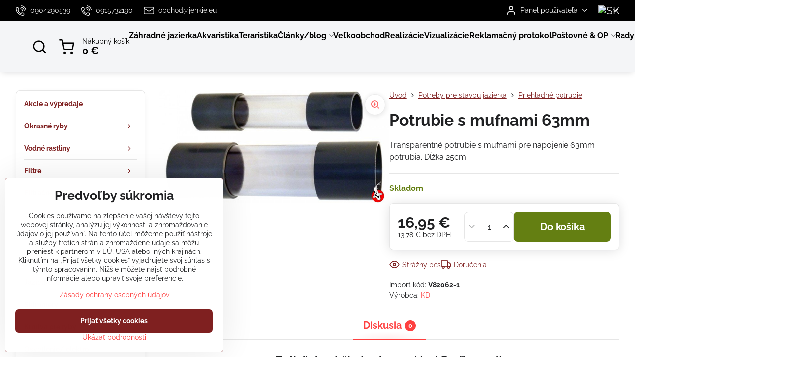

--- FILE ---
content_type: text/html; charset=UTF-8
request_url: https://www.koikapor.sk/p/907/potrubie-s-mufnami-63mm
body_size: 39863
content:

<!DOCTYPE html>
<html  data-lang-code="sk" lang="sk" class="no-js s1-hasHeader2 s1-hasFixedCart" data-lssid="9bd8a6e92ed0">
    <head>
        <meta charset="utf-8">
        		<title>Potrubie s mufnami 63mm</title>
        		<meta name="viewport" content="width=device-width, initial-scale=1" />
		         
<script data-privacy-group="script">
var FloxSettings = {
'cartItems': {},'cartProducts': {},'cartType': "slider",'loginType': "slider",'regformType': "slider",'langVer': "" 
}; 
 
</script>
<script data-privacy-group="script">
FloxSettings.img_size = { 'min': "50x50",'small': "120x120",'medium': "440x440",'large': "800x800",'max': "1600x1600",'product_antn': "440x440",'product_detail': "800x800" };
</script>
    <template id="privacy_iframe_info">
    <div class="floxIframeBlockedInfo" data-func-text="Funkčné" data-analytic-text="Analytické" data-ad-text="Marketingové" data-nosnippet="1">
    <div class="floxIframeBlockedInfo__common">
        <div class="likeH3">Externý obsah je blokovaný Voľbami súkromia</div>
        <p>Prajete si načítať externý obsah?</p>
    </div>
    <div class="floxIframeBlockedInfo__youtube">
        <div class="likeH3">Videá Youtube sú blokované Voľbami súkromia</div>
        <p>Prajete si načítať Youtube video?</p>
    </div>
    <div class="floxIframeBlockedInfo__buttons">
        <button class="button floxIframeBlockedInfo__once">Povoliť tentokrát</button>
        <button class="button floxIframeBlockedInfo__always" >Povoliť a zapamätať - súhlas s druhom cookie: </button>
    </div>
    <a class="floxIframeBlockedLink__common" href=""><i class="fa fa-external-link"></i> Otvoriť obsah v novom okne</a>
    <a class="floxIframeBlockedLink__youtube" href=""><i class="fa fa-external-link"></i> Otvoriť video v novom okne</a>
</div>
</template>
<script type="text/javascript" data-privacy-group="script">
FloxSettings.options={},FloxSettings.options.MANDATORY=1,FloxSettings.options.FUNC=2,FloxSettings.options.ANALYTIC=4,FloxSettings.options.AD=8;
FloxSettings.options.fullConsent=3;FloxSettings.options.maxConsent=15;FloxSettings.options.consent=0,localStorage.getItem("floxConsent")&&(FloxSettings.options.consent=parseInt(localStorage.getItem("floxConsent")));FloxSettings.options.sync=1;FloxSettings.google_consent2_options={},FloxSettings.google_consent2_options.AD_DATA=1,FloxSettings.google_consent2_options.AD_PERSON=2;FloxSettings.google_consent2_options.consent = -2;const privacyIsYoutubeUrl=function(e){return e.includes("youtube.com/embed")||e.includes("youtube-nocookie.com/embed")},privacyIsGMapsUrl=function(e){return e.includes("google.com/maps/embed")||/maps\.google\.[a-z]{2,3}\/maps/i.test(e)},privacyGetPrivacyGroup=function(e){var t="";if(e.getAttribute("data-privacy-group")?t=e.getAttribute("data-privacy-group"):e.closest("*[data-privacy-group]")&&(t=e.closest("*[data-privacy-group]").getAttribute("data-privacy-group")),"IFRAME"===e.tagName){let r=e.src||"";privacyIsYoutubeUrl(r)&&(e.setAttribute("data-privacy-group","func"),t="func"),privacyIsGMapsUrl(r)&&(e.setAttribute("data-privacy-group","func"),t="func")}return"regular"===t&&(t="script"),t},privacyBlockScriptNode=function(e){e.type="javascript/blocked";let t=function(r){"javascript/blocked"===e.getAttribute("type")&&r.preventDefault(),e.removeEventListener("beforescriptexecute",t)};e.addEventListener("beforescriptexecute",t)},privacyHandleScriptTag=function(e){let t=privacyGetPrivacyGroup(e);if(t){if("script"===t)return;"mandatory"===t||"func"===t&&FloxSettings.options.consent&FloxSettings.options.FUNC||"analytic"===t&&FloxSettings.options.consent&FloxSettings.options.ANALYTIC||"ad"===t&&FloxSettings.options.consent&FloxSettings.options.AD||privacyBlockScriptNode(e)}else FloxSettings.options.allow_unclassified||privacyBlockScriptNode(e)},privacyShowPlaceholder=function(e){let t=privacyGetPrivacyGroup(e);var r=document.querySelector("#privacy_iframe_info").content.cloneNode(!0),i=r.querySelector(".floxIframeBlockedInfo__always");i.textContent=i.textContent+r.firstElementChild.getAttribute("data-"+t+"-text"),r.firstElementChild.setAttribute("data-"+t,"1"),r.firstElementChild.removeAttribute("data-func-text"),r.firstElementChild.removeAttribute("data-analytic-text"),r.firstElementChild.removeAttribute("data-ad-text");let o=e.parentNode.classList.contains("blockYoutube");if(e.style.height){let a=e.style.height,c=e.style.width;e.setAttribute("data-privacy-style-height",a),r.firstElementChild.style.setProperty("--iframe-h",a),r.firstElementChild.style.setProperty("--iframe-w",c),e.style.height="0"}else if(e.getAttribute("height")){let n=e.getAttribute("height").replace("px",""),l=e.getAttribute("width").replace("px","");e.setAttribute("data-privacy-height",n),n.includes("%")?r.firstElementChild.style.setProperty("--iframe-h",n):r.firstElementChild.style.setProperty("--iframe-h",n+"px"),l.includes("%")?r.firstElementChild.style.setProperty("--iframe-w",l):r.firstElementChild.style.setProperty("--iframe-w",l+"px"),e.setAttribute("height",0)}else if(o&&e.parentNode.style.maxHeight){let s=e.parentNode.style.maxHeight,p=e.parentNode.style.maxWidth;r.firstElementChild.style.setProperty("--iframe-h",s),r.firstElementChild.style.setProperty("--iframe-w",p)}let u=e.getAttribute("data-privacy-src")||"";privacyIsYoutubeUrl(u)?(r.querySelector(".floxIframeBlockedInfo__common").remove(),r.querySelector(".floxIframeBlockedLink__common").remove(),r.querySelector(".floxIframeBlockedLink__youtube").setAttribute("href",u.replace("/embed/","/watch?v="))):u?(r.querySelector(".floxIframeBlockedInfo__youtube").remove(),r.querySelector(".floxIframeBlockedLink__youtube").remove(),r.querySelector(".floxIframeBlockedLink__common").setAttribute("href",u)):(r.querySelector(".floxIframeBlockedInfo__once").remove(),r.querySelector(".floxIframeBlockedInfo__youtube").remove(),r.querySelector(".floxIframeBlockedLink__youtube").remove(),r.querySelector(".floxIframeBlockedLink__common").remove(),r.querySelector(".floxIframeBlockedInfo__always").classList.add("floxIframeBlockedInfo__always--reload")),e.parentNode.insertBefore(r,e.nextSibling),o&&e.parentNode.classList.add("blockYoutube--blocked")},privacyHidePlaceholderIframe=function(e){var t=e.nextElementSibling;if(t&&t.classList.contains("floxIframeBlockedInfo")){let r=e.parentNode.classList.contains("blockYoutube");r&&e.parentNode.classList.remove("blockYoutube--blocked"),e.getAttribute("data-privacy-style-height")?e.style.height=e.getAttribute("data-privacy-style-height"):e.getAttribute("data-privacy-height")?e.setAttribute("height",e.getAttribute("data-privacy-height")):e.classList.contains("invisible")&&e.classList.remove("invisible"),t.remove()}},privacyBlockIframeNode=function(e){var t=e.src||"";""===t&&e.getAttribute("data-src")&&(t=e.getAttribute("data-src")),e.setAttribute("data-privacy-src",t),e.removeAttribute("src"),!e.classList.contains("floxNoPrivacyPlaceholder")&&(!e.style.width||parseInt(e.style.width)>200)&&(!e.getAttribute("width")||parseInt(e.getAttribute("width"))>200)&&(!e.style.height||parseInt(e.style.height)>200)&&(!e.getAttribute("height")||parseInt(e.getAttribute("height"))>200)&&(!e.style.display||"none"!==e.style.display)&&(!e.style.visibility||"hidden"!==e.style.visibility)&&privacyShowPlaceholder(e)},privacyHandleIframeTag=function(e){let t=privacyGetPrivacyGroup(e);if(t){if("script"===t||"mandatory"===t)return;if("func"===t&&FloxSettings.options.consent&FloxSettings.options.FUNC)return;if("analytic"===t&&FloxSettings.options.consent&FloxSettings.options.ANALYTIC||"ad"===t&&FloxSettings.options.consent&FloxSettings.options.AD)return;privacyBlockIframeNode(e)}else{if(FloxSettings.options.allow_unclassified)return;privacyBlockIframeNode(e)}},privacyHandleYoutubeGalleryItem=function(e){if(!(FloxSettings.options.consent&FloxSettings.options.FUNC)){var t=e.closest(".gallery").getAttribute("data-preview-height"),r=e.getElementsByTagName("img")[0],i=r.getAttribute("src").replace(t+"/"+t,"800/800");r.classList.contains("flox-lazy-load")&&(i=r.getAttribute("data-src").replace(t+"/"+t,"800/800")),e.setAttribute("data-href",e.getAttribute("href")),e.setAttribute("href",i),e.classList.replace("ytb","ytbNoConsent")}},privacyBlockPrivacyElementNode=function(e){e.classList.contains("floxPrivacyPlaceholder")?(privacyShowPlaceholder(e),e.classList.add("invisible")):e.style.display="none"},privacyHandlePrivacyElementNodes=function(e){let t=privacyGetPrivacyGroup(e);if(t){if("script"===t||"mandatory"===t)return;if("func"===t&&FloxSettings.options.consent&FloxSettings.options.FUNC)return;if("analytic"===t&&FloxSettings.options.consent&FloxSettings.options.ANALYTIC||"ad"===t&&FloxSettings.options.consent&FloxSettings.options.AD)return;privacyBlockPrivacyElementNode(e)}else{if(FloxSettings.options.allow_unclassified)return;privacyBlockPrivacyElementNode(e)}};function privacyLoadScriptAgain(e){var t=document.getElementsByTagName("head")[0],r=document.createElement("script");r.src=e.getAttribute("src"),t.appendChild(r),e.parentElement.removeChild(e)}function privacyExecuteScriptAgain(e){var t=document.getElementsByTagName("head")[0],r=document.createElement("script");r.textContent=e.textContent,t.appendChild(r),e.parentElement.removeChild(e)}function privacyEnableScripts(){document.querySelectorAll('script[type="javascript/blocked"]').forEach(e=>{let t=privacyGetPrivacyGroup(e);(FloxSettings.options.consent&FloxSettings.options.ANALYTIC&&t.includes("analytic")||FloxSettings.options.consent&FloxSettings.options.AD&&t.includes("ad")||FloxSettings.options.consent&FloxSettings.options.FUNC&&t.includes("func"))&&(e.getAttribute("src")?privacyLoadScriptAgain(e):privacyExecuteScriptAgain(e))})}function privacyEnableIframes(){document.querySelectorAll("iframe[data-privacy-src]").forEach(e=>{let t=privacyGetPrivacyGroup(e);if(!(FloxSettings.options.consent&FloxSettings.options.ANALYTIC&&t.includes("analytic")||FloxSettings.options.consent&FloxSettings.options.AD&&t.includes("ad")||FloxSettings.options.consent&FloxSettings.options.FUNC&&t.includes("func")))return;privacyHidePlaceholderIframe(e);let r=e.getAttribute("data-privacy-src");e.setAttribute("src",r),e.removeAttribute("data-privacy-src")})}function privacyEnableYoutubeGalleryItems(){FloxSettings.options.consent&FloxSettings.options.FUNC&&(document.querySelectorAll(".ytbNoConsent").forEach(e=>{e.setAttribute("href",e.getAttribute("data-href")),e.classList.replace("ytbNoConsent","ytb")}),"function"==typeof initGalleryPlugin&&initGalleryPlugin())}function privacyEnableBlockedContent(e,t){document.querySelectorAll(".floxCaptchaCont").length&&(e&FloxSettings.options.FUNC)!=(t&FloxSettings.options.FUNC)?window.location.reload():(privacyEnableScripts(),privacyEnableIframes(),privacyEnableYoutubeGalleryItems(),"function"==typeof FloxSettings.privacyEnableScriptsCustom&&FloxSettings.privacyEnableScriptsCustom())}
function privacyUpdateConsent(){ if(FloxSettings.sklik&&FloxSettings.sklik.active){var e={rtgId:FloxSettings.sklik.seznam_retargeting_id,consent:FloxSettings.options.consent&&FloxSettings.options.consent&FloxSettings.options.ANALYTIC?1:0};"category"===FloxSettings.sklik.pageType?(e.category=FloxSettings.sklik.category,e.pageType=FloxSettings.sklik.pageType):"offerdetail"===FloxSettings.sklik.pagetype&&(e.itemId=FloxSettings.sklik.itemId,e.pageType=FloxSettings.sklik.pageType),window.rc&&window.rc.retargetingHit&&window.rc.retargetingHit(e)}"function"==typeof loadCartFromLS&&"function"==typeof saveCartToLS&&(loadCartFromLS(),saveCartToLS());}
const observer=new MutationObserver(e=>{e.forEach(({addedNodes:e})=>{e.forEach(e=>{if(FloxSettings.options.consent!==FloxSettings.options.maxConsent){if(1===e.nodeType&&"SCRIPT"===e.tagName)return privacyHandleScriptTag(e);if(1===e.nodeType&&"IFRAME"===e.tagName)return privacyHandleIframeTag(e);if(1===e.nodeType&&"A"===e.tagName&&e.classList.contains("ytb"))return privacyHandleYoutubeGalleryItem(e);if(1===e.nodeType&&"SCRIPT"!==e.tagName&&"IFRAME"!==e.tagName&&e.classList.contains("floxPrivacyElement"))return privacyHandlePrivacyElementNodes(e)}1===e.nodeType&&(e.classList.contains("mainPrivacyModal")||e.classList.contains("mainPrivacyBar"))&&(FloxSettings.options.consent>0&&!FloxSettings.options.forceShow&&-1!==FloxSettings.google_consent2_options.consent?e.style.display="none":FloxSettings.options.consent>0&&-1===FloxSettings.google_consent2_options.consent?e.classList.add("hideBWConsentOptions"):-1!==FloxSettings.google_consent2_options.consent&&e.classList.add("hideGC2ConsentOptions"))})})});observer.observe(document.documentElement,{childList:!0,subtree:!0}),document.addEventListener("DOMContentLoaded",function(){observer.disconnect()});const createElementBackup=document.createElement;document.createElement=function(...e){if("script"!==e[0].toLowerCase())return createElementBackup.bind(document)(...e);let n=createElementBackup.bind(document)(...e);return n.setAttribute("data-privacy-group","script"),n};
</script>

<meta name="referrer" content="no-referrer-when-downgrade">


<link rel="canonical" href="https://www.koikapor.sk/p/907/potrubie-s-mufnami-63mm">
    

<meta property="og:title" content="Potrubie s mufnami 63mm">

<meta property="og:url" content="https://www.koikapor.sk/p/907/potrubie-s-mufnami-63mm">
<meta property="og:description" content="">

<meta name="twitter:card" content="summary_large_image">
<meta name="twitter:title" content="Potrubie s mufnami 63mm">
<meta name="twitter:description" content="">

    <meta property="og:locale" content="sk_SK">

        <meta property="og:type" content="product">
    <meta property="og:image" content="https://www.koikapor.sk/resize/e:6b6d3/1200/630/files/produkty/87/transp.-trubka.jpg">  
    <meta name="twitter:image" content="https://www.koikapor.sk/resize/e:6b6d3/1200/630/files/produkty/87/transp.-trubka.jpg">
    <link href="https://www.koikapor.sk/resize/e:6b6d3/440/440/files/produkty/87/transp.-trubka.jpg" rel="previewimage">
<script data-privacy-group="script" type="application/ld+json">
{
    "@context": "https://schema.org",
    "@type": "WebPage",
    "name": "Potrubie s mufnami 63mm",
    "description": "",
    "image": "https://www.koikapor.sk/resize/e:6b6d3/440/440/files/produkty/87/transp.-trubka.jpg"}
</script>
<link rel="alternate" type="application/rss+xml" title="RSS feed pre www.koikapor.sk" href="/e/rss/news">

<link rel="dns-prefetch" href="https://www.biznisweb.sk">
<link rel="preconnect" href="https://www.biznisweb.sk/" crossorigin>
<style type="text/css">
    

@font-face {
  font-family: 'Raleway';
  font-style: normal;
  font-display: swap;
  font-weight: 400;
  src: local(''),
       url('https://www.biznisweb.sk/templates/bw-fonts/raleway-v28-latin-ext_latin-regular.woff2') format('woff2'),
       url('https://www.biznisweb.sk/templates/bw-fonts/raleway-v28-latin-ext_latin-regular.woff') format('woff');
}


@font-face {
  font-family: 'Raleway';
  font-style: normal;
  font-display: swap;
  font-weight: 700;
  src: local(''),
       url('https://www.biznisweb.sk/templates/bw-fonts/raleway-v28-latin-ext_latin-700.woff2') format('woff2'),
       url('https://www.biznisweb.sk/templates/bw-fonts/raleway-v28-latin-ext_latin-700.woff') format('woff');
}
</style>

<link rel="preload" href="/erp-templates/skins/flat/universal/fonts/fontawesome-webfont.woff2" as="font" type="font/woff2" crossorigin>
<link href="/erp-templates/260119150445/universal.css" rel="stylesheet" type="text/css" media="all">  




<script data-privacy-group="mandatory">
    FloxSettings.trackerData = {
                    'cartIds': []
            };
    </script> 
    <link rel="shortcut icon" href="/files/banner/95/favicon(1).ico">
    <link rel="icon" href="/files/banner/95/favicon(1).ico?refresh" type="image/x-icon">

		<script data-privacy-group="script">
			FloxSettings.cartType = "same_page";
			FloxSettings.loginType = "custom";
			FloxSettings.regformType = "custom";
		</script>
												<style>
			:root {
				--s1-accentTransparent: #FE404017;
				--s1-accentComplement: #fff;
				--s1-maccentComplement: #fff;
				--s1-menuBgComplementTransparent: #000b;
				--s1-menuBgComplementTransparent2: #0002;
				--s1-menuBgComplement: #000;
				--s1-accentDark: #7f2020;
			}
		</style>

		</head>
<body class="s1-pt-product  s1-roundedCorners">
    
    <noscript class="noprint">
        <div id="noscript">
            Javascript není prohlížečem podporován nebo je vypnutý. Pro zobrazení stránky tak, jak byla zamýšlena, použijte prohlížeč s podporou JavaScript.
            <br>Pomoc: <a href="https://www.enable-javascript.com/" target="_blank">Enable-Javascript.com</a>.
        </div>
    </noscript>
    
    <div class="oCont remodal-bg">
																																					
						

	
	<section class="s1-headerTop s1-headerTop-style2 noprint">
		<div class="s1-cont flex ai-c">
							<div class="s1-headerTop-left">
					                        <div id="box-id-top_header_left" class="pagebox">
                                                        	<nav class="s1-topNav">
		<ul class="s1-topNav-items">
																				<li class="s1-topNav-item ">
						<a class="s1-topNav-link " href="tel:0904290539" >
															    <i class="navIcon navIconBWSet imgIcon50"><svg xmlns="http://www.w3.org/2000/svg" width="32.363" height="32.696" viewBox="0 0 32.363 32.696" fill="currentColor">
    <path d="M50.089,33.454a1.089,1.089,0,0,1-1.057-.818A16.444,16.444,0,0,0,36.816,20.8a1.085,1.085,0,1,1,.485-2.116A18.64,18.64,0,0,1,51.148,32.1a1.085,1.085,0,0,1-.789,1.319A1.146,1.146,0,0,1,50.089,33.454Z" transform="translate(-18.819 -18.652)"/>
    <path d="M45.271,36.015a1.091,1.091,0,0,1-1.08-.933,11.093,11.093,0,0,0-9.62-9.407,1.085,1.085,0,1,1,.271-2.153A13.276,13.276,0,0,1,46.353,34.778,1.086,1.086,0,0,1,45.425,36,1.151,1.151,0,0,1,45.271,36.015Z" transform="translate(-18.819 -18.652)"/>
    <path d="M40.16,37.721a1.088,1.088,0,0,1-1.091-1.085,5.871,5.871,0,0,0-5.884-5.846,1.085,1.085,0,1,1,0-2.17,8.051,8.051,0,0,1,8.067,8.016A1.089,1.089,0,0,1,40.16,37.721Z" transform="translate(-18.819 -18.652)"/>
    <path d="M40.781,51.348l-.179,0c-6.259-.15-21.417-6.59-21.781-21.646a4.416,4.416,0,0,1,4.195-4.873l1.667-.04c1.493-.022,4.368,1.1,4.478,5.638.1,4.086-1.181,4.893-1.953,5.009a1.073,1.073,0,0,1-.138.013l-.32.007a16.914,16.914,0,0,0,8.062,8.011l.007-.317a1.285,1.285,0,0,1,.012-.138c.118-.767.929-2.037,5.042-1.941,4.569.11,5.709,2.959,5.672,4.451l-.04,1.657a4.594,4.594,0,0,1-.661,2.126A4.425,4.425,0,0,1,40.781,51.348ZM24.763,26.956h-.027L23.069,27c-.491.022-2.123.281-2.066,2.651.352,14.5,15.42,19.427,19.652,19.528,2.388.091,2.645-1.564,2.668-2.063l.04-1.646c.018-.74-.7-2.161-3.542-2.229a6.37,6.37,0,0,0-2.828.344l-.005.2a1.988,1.988,0,0,1-.9,1.613,2.014,2.014,0,0,1-1.841.184,18.874,18.874,0,0,1-9.628-9.568,1.973,1.973,0,0,1,.186-1.828,2.006,2.006,0,0,1,1.622-.9l.2,0a6.306,6.306,0,0,0,.346-2.809C26.911,27.686,25.516,26.956,24.763,26.956Zm10.3,16.612h0Z" transform="translate(-18.819 -18.652)"/>
</svg>
</i>

														<span class="s1-topNav-linkText">0904290539</span>
						</a>
					</li>
																								<li class="s1-topNav-item ">
						<a class="s1-topNav-link " href="tel:0915732190" >
															    <i class="navIcon navIconBWSet imgIcon50"><svg xmlns="http://www.w3.org/2000/svg" width="32.363" height="32.696" viewBox="0 0 32.363 32.696" fill="currentColor">
    <path d="M50.089,33.454a1.089,1.089,0,0,1-1.057-.818A16.444,16.444,0,0,0,36.816,20.8a1.085,1.085,0,1,1,.485-2.116A18.64,18.64,0,0,1,51.148,32.1a1.085,1.085,0,0,1-.789,1.319A1.146,1.146,0,0,1,50.089,33.454Z" transform="translate(-18.819 -18.652)"/>
    <path d="M45.271,36.015a1.091,1.091,0,0,1-1.08-.933,11.093,11.093,0,0,0-9.62-9.407,1.085,1.085,0,1,1,.271-2.153A13.276,13.276,0,0,1,46.353,34.778,1.086,1.086,0,0,1,45.425,36,1.151,1.151,0,0,1,45.271,36.015Z" transform="translate(-18.819 -18.652)"/>
    <path d="M40.16,37.721a1.088,1.088,0,0,1-1.091-1.085,5.871,5.871,0,0,0-5.884-5.846,1.085,1.085,0,1,1,0-2.17,8.051,8.051,0,0,1,8.067,8.016A1.089,1.089,0,0,1,40.16,37.721Z" transform="translate(-18.819 -18.652)"/>
    <path d="M40.781,51.348l-.179,0c-6.259-.15-21.417-6.59-21.781-21.646a4.416,4.416,0,0,1,4.195-4.873l1.667-.04c1.493-.022,4.368,1.1,4.478,5.638.1,4.086-1.181,4.893-1.953,5.009a1.073,1.073,0,0,1-.138.013l-.32.007a16.914,16.914,0,0,0,8.062,8.011l.007-.317a1.285,1.285,0,0,1,.012-.138c.118-.767.929-2.037,5.042-1.941,4.569.11,5.709,2.959,5.672,4.451l-.04,1.657a4.594,4.594,0,0,1-.661,2.126A4.425,4.425,0,0,1,40.781,51.348ZM24.763,26.956h-.027L23.069,27c-.491.022-2.123.281-2.066,2.651.352,14.5,15.42,19.427,19.652,19.528,2.388.091,2.645-1.564,2.668-2.063l.04-1.646c.018-.74-.7-2.161-3.542-2.229a6.37,6.37,0,0,0-2.828.344l-.005.2a1.988,1.988,0,0,1-.9,1.613,2.014,2.014,0,0,1-1.841.184,18.874,18.874,0,0,1-9.628-9.568,1.973,1.973,0,0,1,.186-1.828,2.006,2.006,0,0,1,1.622-.9l.2,0a6.306,6.306,0,0,0,.346-2.809C26.911,27.686,25.516,26.956,24.763,26.956Zm10.3,16.612h0Z" transform="translate(-18.819 -18.652)"/>
</svg>
</i>

														<span class="s1-topNav-linkText">0915732190</span>
						</a>
					</li>
																								<li class="s1-topNav-item ">
						<a class="s1-topNav-link " href="mailto:obchod@jenkie.eu" >
															    <i class="navIcon navIconBWSet imgIcon50"><svg xmlns="http://www.w3.org/2000/svg" width="34.079" height="24.679" viewBox="0 0 34.079 24.679" fill="currentColor">
  <path d="M48.018,22.66H21.982a4.027,4.027,0,0,0-4.022,4.022V43.318a4.028,4.028,0,0,0,4.022,4.022H48.018a4.028,4.028,0,0,0,4.022-4.022V26.682A4.027,4.027,0,0,0,48.018,22.66ZM21.982,25.084H48.018a1.6,1.6,0,0,1,1.6,1.6v.843L35.068,36.016l-14.684-8.7v-.629A1.6,1.6,0,0,1,21.982,25.084ZM48.018,44.916H21.982a1.6,1.6,0,0,1-1.6-1.6V30.128l14.061,8.336a1.208,1.208,0,0,0,1.229,0l13.942-8.137V43.318A1.6,1.6,0,0,1,48.018,44.916Z" transform="translate(-17.96 -22.66)"/>
</svg>
</i>

														<span class="s1-topNav-linkText">obchod@jenkie.eu</span>
						</a>
					</li>
									</ul>
	</nav>

                             
            </div> 
    
				</div>
										<div class="s1-headerTop-right flex ml-a">
											<div class="s1-dropDown s1-loginDropdown">
	<a href="/e/login" class="s1-dropDown-toggler">
		<i class="s1-icon s1-icon-user s1-dropDown-icon" aria-hidden="true"></i>
		<span class="s1-dropDown-title">Panel používateľa</span>
		<i class="fa fa-angle-down s1-dropDown-arrow"></i>
	</a>
	<ul class="s1-dropDown-items">
				<li class="s1-dropDown-item">
			<a class="s1-dropDown-link" href="/e/login" data-remodal-target="s1-acc">
				<i class="s1-icon s1-icon-log-in s1-dropDown-icon"></i>
				<span class="s1-dropDown-title">Prihlásiť sa</span>
			</a>
		</li>
						<li class="s1-dropDown-item">
			<a class="s1-dropDown-link" href="/e/account/register">
				<i class="s1-icon s1-icon-user-plus s1-dropDown-icon"></i>
				<span class="s1-dropDown-title">Registrácia</span>
			</a>
		</li>
    		</ul>
</div>

																	<div class="s1-flags s1-dropDown">
		<button class="s1-flags-currentLang s1-dropDown-toggler">
			<img class="s1-flag-img s1-dropDown-img" src="/erp/images/flags/flat/24/SK.png" alt="SK">
			<i class="fa fa-angle-down s1-dropDown-arrow"></i>
		</button>
		<ul class="s1-flags-dropDown s1-dropDown-items">
							        									<li class="s1-dropDown-item">
					<a class="s1-flags-lang s1-dropDown-link flag-cz" href="https://www.koic.cz/p/907/:r">
						<img class="s1-flag-img s1-dropDown-img" src="/erp/images/flags/flat/24/CZ.png" alt="CZ">
						    
							<span class="s1-flag-title s1-dropDown-title">Czech Republic</span>
											</a>
				</li>
				        			</ul>
	</div>

									</div>
					</div>
	</section>
<header class="s1-header s1-header-style2 s1-header-color2 noprint">
	<section class="s1-header-cont s1-cont flex">
		<div class="s1-header-logo">
							<a class="s1-imglogo" href="/"><img src="/files/loga/czech-slovakia.sedy.jpg" alt="Logo"></a>
					</div>
		<div class="s1-header-actions flex">
						<div class="s1-header-search">
				<!-- search activator -->
				<div class="s1-header-action ">
					<a href="/e/search" title="Hľadať" class="s1-header-actionLink s1-searchActivatorJS"><i class="s1-icon s1-icon-search"></i></a>
				</div>
					<form action="/e/search" method="get" class="siteSearchForm s1-topSearch-form">
		<div class="siteSearchCont s1-topSearch">
			<label class="s1-siteSearch-label flex">
				<i class="s1-icon s1-icon-search rm-hide"></i>
				<input data-pages="Stránky" data-products="Produkty" data-categories="Kategórie" data-news="Novinky" data-brands="Výrobca" class="siteSearchInput" id="s1-small-search" placeholder="Vyhľadávanie" name="word" type="text" value="">
				<button class="button" type="submit">Hľadať</button>
			</label>
		</div>
	</form>

			</div>
			
												<!-- cart -->
			<div class="s1-headerCart-outer">
				            
    		<div class="s1-header-action s1-headerCart">
			<a class="s1-header-actionLink smallCart" href="/e/cart/index" title="Nákupný košík">
				<i class="s1-icon s1-icon-shopping-cart"></i>
				<span class="smallCartItems buttonCartInvisible invisible">0</span>
				<div class="s1-scText rl-hide">
					<span class="s1-scTitle">Nákupný košík</span>
					<span class="smallCartTotal smallCartPrice" data-pieces="0">0 €</span>
				</div>
			</a>
			<div id="s1-customSmallCartCont" class="s1-smallCart-wrapper"></div>
		</div>
    
			</div>
			<!-- menu -->
						<div class="s1-header-action l-hide">
				<button aria-label="Menu" class="s1-header-actionLink s1-menuActivatorJS"><i class="s1-icon s1-icon-menu"></i></button>
			</div>
					</div>
	</section>
		<div class="s1-menu-section ">
					<div class="s1-menu-overlay s1-menuActivatorJS l-hide"></div>
			<div class="s1-menu-wrapper">
				<div class="s1-menu-header l-hide">
					Menu
					<span class="s1-menuClose s1-menuActivatorJS">✕</span>
				</div>
				<div class="s1-menu-cont s1-cont">
											     
                                        																														<nav class="s1-menu s1-menu-left">
								<ul class="s1-menu-items">
																	<li class="s1-menu-item  ">
							<a class="s1-menu-link " href="/">
																<span>Záhradné jazierka</span>
															</a>
													</li>
																	<li class="s1-menu-item  ">
							<a class="s1-menu-link " href="/akvaristika">
																<span>Akvaristika</span>
															</a>
													</li>
																	<li class="s1-menu-item  ">
							<a class="s1-menu-link " href="/tera">
																<span>Teraristika</span>
															</a>
													</li>
																	<li class="s1-menu-item  hasSubmenu s1-sub-dropdown">
							<a class="s1-menu-link " href="/clanky-blog">
																<span>Články/blog</span>
								<i class="s1-menuChevron fa fa-angle-right"></i>							</a>
															     
                                        														<ul class="s1-submenu-items level-1">
								<li class="s1-submenu-item level-1    ">
															<a href="/clanky-blog/ryby" class="s1-submenu-link ">
						<span>Ryby</span>
											</a>
									</li>
								<li class="s1-submenu-item level-1    ">
															<a href="/clanky-blog/stavba-jazierka" class="s1-submenu-link ">
						<span>Stavba jazierka</span>
											</a>
									</li>
								<li class="s1-submenu-item level-1    ">
															<a href="/clanky-blog/filtracia-do-jazierka" class="s1-submenu-link ">
						<span>Filtrácia</span>
											</a>
									</li>
								<li class="s1-submenu-item level-1    ">
															<a href="/clanky-blog/jazierko-v-zime" class="s1-submenu-link ">
						<span>Jazierko v zime</span>
											</a>
									</li>
								<li class="s1-submenu-item level-1    ">
															<a href="/clanky-blog/liecenie" class="s1-submenu-link ">
						<span>Liečenie</span>
											</a>
									</li>
								<li class="s1-submenu-item level-1    ">
															<a href="/clanky-blog/krmiva-pre-koi" class="s1-submenu-link ">
						<span>Krmivá</span>
											</a>
									</li>
								<li class="s1-submenu-item level-1    ">
															<a href="/clanky-blog/kvalita-vody" class="s1-submenu-link ">
						<span>Kvalita vody</span>
											</a>
									</li>
								<li class="s1-submenu-item level-1    ">
															<a href="/clanky-blog/zaujimavosti" class="s1-submenu-link ">
						<span>Zaujímavosti</span>
											</a>
									</li>
								<li class="s1-submenu-item level-1    ">
															<a href="/clanky-blog/flora" class="s1-submenu-link ">
						<span>Flóra</span>
											</a>
									</li>
											</ul>
		    
													</li>
																	<li class="s1-menu-item  ">
							<a class="s1-menu-link " href="/velkoobchod">
																<span>Veľkoobchod</span>
															</a>
													</li>
																	<li class="s1-menu-item  ">
							<a class="s1-menu-link " href="/realizacie">
																<span>Realizácie</span>
															</a>
													</li>
																	<li class="s1-menu-item  ">
							<a class="s1-menu-link " href="/vizualizacie-jazierok">
																<span>Vizualizácie</span>
															</a>
													</li>
																	<li class="s1-menu-item  ">
							<a class="s1-menu-link " href="/reklamacny-protokol">
																<span>Reklamačný protokol</span>
															</a>
													</li>
																	<li class="s1-menu-item  hasSubmenu s1-sub-dropdown">
							<a class="s1-menu-link " href="/postovne-op">
																<span>Poštovné & OP</span>
								<i class="s1-menuChevron fa fa-angle-right"></i>							</a>
															     
                                        														<ul class="s1-submenu-items level-1">
								<li class="s1-submenu-item level-1    ">
															<a href="/postovne-op/ochrana-osobnych-udajov" class="s1-submenu-link ">
						<span>Ochrana osobných údajov</span>
											</a>
									</li>
											</ul>
		    
													</li>
																	<li class="s1-menu-item  hasSubmenu s1-sub-dropdown">
							<a class="s1-menu-link " href="/rady-a-navody">
																<span>Rady a návody</span>
								<i class="s1-menuChevron fa fa-angle-right"></i>							</a>
															     
                                        														<ul class="s1-submenu-items level-1">
								<li class="s1-submenu-item level-1    ">
															<a href="/rady-a-navody/koi-kapor" class="s1-submenu-link ">
						<span>Koi kapor</span>
											</a>
									</li>
								<li class="s1-submenu-item level-1    ">
															<a href="/rady-a-navody/ako-chovat-koi-kaprov" class="s1-submenu-link ">
						<span>Ako chovať Koi kaprov</span>
											</a>
									</li>
								<li class="s1-submenu-item level-1    ">
															<a href="/rady-a-navody/aku-velkost-koiaka" class="s1-submenu-link ">
						<span>Akú veľkosť Koiaka?</span>
											</a>
									</li>
								<li class="s1-submenu-item level-1    ">
															<a href="/rady-a-navody/idealny-tvar-koi-kapra" class="s1-submenu-link ">
						<span>Ideálny tvar KOI kapra</span>
											</a>
									</li>
								<li class="s1-submenu-item level-1    ">
															<a href="/rady-a-navody/druhy-koi-varianty" class="s1-submenu-link ">
						<span>Druhy KOI (varianty)</span>
											</a>
									</li>
								<li class="s1-submenu-item level-1    ">
															<a href="/rady-a-navody/koi-slovnik" class="s1-submenu-link ">
						<span>KOI Slovník</span>
											</a>
									</li>
								<li class="s1-submenu-item level-1    ">
															<a href="/rady-a-navody/jeseter" class="s1-submenu-link ">
						<span>Jeseter</span>
											</a>
									</li>
								<li class="s1-submenu-item level-1    ">
															<a href="/rady-a-navody/veslonos" class="s1-submenu-link ">
						<span>Veslonos</span>
											</a>
									</li>
								<li class="s1-submenu-item level-1    ">
															<a href="/rady-a-navody/druhy-ryb-pre-jazierka" class="s1-submenu-link ">
						<span>Druhy rýb pre jazierka</span>
											</a>
									</li>
								<li class="s1-submenu-item level-1    ">
															<a href="/rady-a-navody/ryby-v-jazierku" class="s1-submenu-link ">
						<span>Ryby v jazierku</span>
											</a>
									</li>
								<li class="s1-submenu-item level-1    ">
															<a href="/rady-a-navody/metody-rozmnozovania" class="s1-submenu-link ">
						<span>Metódy rozmnožovania</span>
											</a>
									</li>
								<li class="s1-submenu-item level-1    ">
															<a href="/rady-a-navody/vyber-koi-pre-rozmnozovanie" class="s1-submenu-link ">
						<span>Výber koi pre rozmnožovanie</span>
											</a>
									</li>
								<li class="s1-submenu-item level-1    ">
															<a href="/rady-a-navody/priprava-miesto-pre-koi" class="s1-submenu-link ">
						<span>Príprava miesto pre koi</span>
											</a>
									</li>
								<li class="s1-submenu-item level-1    ">
															<a href="/rady-a-navody/koi-ikry" class="s1-submenu-link ">
						<span>KOI ikry</span>
											</a>
									</li>
								<li class="s1-submenu-item level-1    ">
															<a href="/rady-a-navody/koi-plodiky" class="s1-submenu-link ">
						<span>Koi plôdiky</span>
											</a>
									</li>
								<li class="s1-submenu-item level-1    ">
															<a href="/rady-a-navody/velkost-jazierka" class="s1-submenu-link ">
						<span>Veľkosť jazierka</span>
											</a>
									</li>
								<li class="s1-submenu-item level-1    ">
															<a href="/rady-a-navody/betonove-jazierko" class="s1-submenu-link ">
						<span>Betonové jazierko</span>
											</a>
									</li>
								<li class="s1-submenu-item level-1    ">
															<a href="/rady-a-navody/druhy-jazierkovej-folie" class="s1-submenu-link ">
						<span>Druhy jazierkovej folie</span>
											</a>
									</li>
								<li class="s1-submenu-item level-1    ">
															<a href="/rady-a-navody/stavba-folioveho-jazierka" class="s1-submenu-link ">
						<span>Stavba fóliového jazierka</span>
											</a>
									</li>
								<li class="s1-submenu-item level-1    ">
															<a href="/rady-a-navody/prirodny-rybnicek" class="s1-submenu-link ">
						<span>Prírodný rybníček</span>
											</a>
									</li>
								<li class="s1-submenu-item level-1    ">
															<a href="/rady-a-navody/osvetlenie-a-elektro-v-jazierku" class="s1-submenu-link ">
						<span>Osvetlenie a elektro v jazierku</span>
											</a>
									</li>
								<li class="s1-submenu-item level-1    ">
															<a href="/rady-a-navody/vodne-prvky" class="s1-submenu-link ">
						<span>Vodné prvky</span>
											</a>
									</li>
								<li class="s1-submenu-item level-1    ">
															<a href="/rady-a-navody/konstrukcia-jazierka" class="s1-submenu-link ">
						<span>Konštrukcia jazierka</span>
											</a>
									</li>
								<li class="s1-submenu-item level-1    ">
															<a href="/rady-a-navody/jazierkova-folia-ako-vybrat" class="s1-submenu-link ">
						<span>Jazierková fólia - ako vybrať</span>
											</a>
									</li>
								<li class="s1-submenu-item level-1    ">
															<a href="/rady-a-navody/udrzba-jazierka-pred-zimou-a-jeho-zimna-prevadzka" class="s1-submenu-link ">
						<span>Údržba jazierka pred zimou a jeho zimná prevádzka</span>
											</a>
									</li>
								<li class="s1-submenu-item level-1    ">
															<a href="/rady-a-navody/vseobecna-udrzba-rybnika" class="s1-submenu-link ">
						<span>Všeobecná údržba rybníka</span>
											</a>
									</li>
								<li class="s1-submenu-item level-1    ">
															<a href="/rady-a-navody/cistenie-jazierka" class="s1-submenu-link ">
						<span>Čistenie jazierka</span>
											</a>
									</li>
								<li class="s1-submenu-item level-1    ">
															<a href="/rady-a-navody/jarne-spustenie-jazierka" class="s1-submenu-link ">
						<span>Jarné spustenie jazierka</span>
											</a>
									</li>
								<li class="s1-submenu-item level-1    ">
															<a href="/rady-a-navody/jazierkova-filtracia" class="s1-submenu-link ">
						<span>Jazierková filtrácia</span>
											</a>
									</li>
								<li class="s1-submenu-item level-1    ">
															<a href="/rady-a-navody/druhy-filtrov" class="s1-submenu-link ">
						<span>Druhy filtrov</span>
											</a>
									</li>
								<li class="s1-submenu-item level-1  hasSubmenu  ">
															<a href="/rady-a-navody/podrobna-jazierkova-filtracia" class="s1-submenu-link ">
						<span>Podrobná jazierková filtrácia</span>
						<i class="s1-menuChevron fa fa-angle-right "></i>					</a>
																		     
                                        														<ul class="s1-submenu-items level-2">
								<li class="s1-submenu-item level-2    ">
															<a href="/rady-a-navody/podrobna-jazierkova-filtracia/jazierka-bez-filtracnych-systemov" class="s1-submenu-link ">
						<span>Jazierka bez filtráčných systémov</span>
											</a>
									</li>
								<li class="s1-submenu-item level-2    ">
															<a href="/rady-a-navody/podrobna-jazierkova-filtracia/integrovane-jazierkove-filtre" class="s1-submenu-link ">
						<span>Integrované jazierkové filtre</span>
											</a>
									</li>
								<li class="s1-submenu-item level-2    ">
															<a href="/rady-a-navody/podrobna-jazierkova-filtracia/vnutorne-filtre" class="s1-submenu-link ">
						<span>Vnútorné filtre</span>
											</a>
									</li>
								<li class="s1-submenu-item level-2    ">
															<a href="/rady-a-navody/podrobna-jazierkova-filtracia/filtre-uv-sterilizatory" class="s1-submenu-link ">
						<span>Filtre UV sterilizátory</span>
											</a>
									</li>
								<li class="s1-submenu-item level-2    ">
															<a href="/rady-a-navody/podrobna-jazierkova-filtracia/bead-filtre" class="s1-submenu-link ">
						<span>Bead Filtre</span>
											</a>
									</li>
								<li class="s1-submenu-item level-2    ">
															<a href="/rady-a-navody/podrobna-jazierkova-filtracia/prietokove-filtre" class="s1-submenu-link ">
						<span>Prietokové filtre</span>
											</a>
									</li>
											</ul>
		    
															</li>
								<li class="s1-submenu-item level-1    ">
															<a href="/rady-a-navody/cerpadla-do-jazierka" class="s1-submenu-link ">
						<span>Čerpadla do jazierka</span>
											</a>
									</li>
								<li class="s1-submenu-item level-1    ">
															<a href="/rady-a-navody/vodopady-a-fontany" class="s1-submenu-link ">
						<span>Vodopády a fontány</span>
											</a>
									</li>
								<li class="s1-submenu-item level-1    ">
															<a href="/rady-a-navody/spodna-vpust" class="s1-submenu-link ">
						<span>Spodná vpusť</span>
											</a>
									</li>
								<li class="s1-submenu-item level-1    ">
															<a href="/rady-a-navody/vodne-cerpadla-a-vypocty" class="s1-submenu-link ">
						<span>Vodné čerpadlá a výpočty</span>
											</a>
									</li>
								<li class="s1-submenu-item level-1    ">
															<a href="/rady-a-navody/venturi-tryska" class="s1-submenu-link ">
						<span>Venturi tryska</span>
											</a>
									</li>
								<li class="s1-submenu-item level-1    ">
															<a href="/rady-a-navody/skimmer" class="s1-submenu-link ">
						<span>Skimmer</span>
											</a>
									</li>
								<li class="s1-submenu-item level-1    ">
															<a href="/rady-a-navody/osvetlenia-jazierka" class="s1-submenu-link ">
						<span>Osvetlenia jazierka</span>
											</a>
									</li>
								<li class="s1-submenu-item level-1    ">
															<a href="/rady-a-navody/jazierkove-dekoracie" class="s1-submenu-link ">
						<span>Jazierkové dekorácie</span>
											</a>
									</li>
								<li class="s1-submenu-item level-1    ">
															<a href="/rady-a-navody/mnozenie-vodnych-rastlin" class="s1-submenu-link ">
						<span>Množenie vodných rastlín</span>
											</a>
									</li>
								<li class="s1-submenu-item level-1    ">
															<a href="/rady-a-navody/starostlivost-o-vodne-rastliny-pocas-roka" class="s1-submenu-link ">
						<span>Starostlivosť o vodné rastliny počas roka</span>
											</a>
									</li>
								<li class="s1-submenu-item level-1  hasSubmenu  ">
															<a href="/rady-a-navody/rastliny-od-a-po-z" class="s1-submenu-link ">
						<span>Rastliny od A po Z</span>
						<i class="s1-menuChevron fa fa-angle-right "></i>					</a>
																		     
                                        														<ul class="s1-submenu-items level-2">
								<li class="s1-submenu-item level-2    ">
															<a href="/rady-a-navody/rastliny-od-a-po-z/vysatba-jazierkovych-rastlin" class="s1-submenu-link ">
						<span>Výsatba jazierkových rastlín</span>
											</a>
									</li>
								<li class="s1-submenu-item level-2    ">
															<a href="/rady-a-navody/rastliny-od-a-po-z/distribucia-vodnej-flory" class="s1-submenu-link ">
						<span>Distribúcia vodnej flóry</span>
											</a>
									</li>
								<li class="s1-submenu-item level-2    ">
															<a href="/rady-a-navody/rastliny-od-a-po-z/zoznam-lekien-do-mierneho-chladu" class="s1-submenu-link ">
						<span>Zoznam Lekien do mierneho chladu</span>
											</a>
									</li>
								<li class="s1-submenu-item level-2    ">
															<a href="/rady-a-navody/rastliny-od-a-po-z/zoznam-tropickych-lekien" class="s1-submenu-link ">
						<span>Zoznam tropických lekien</span>
											</a>
									</li>
								<li class="s1-submenu-item level-2    ">
															<a href="/rady-a-navody/rastliny-od-a-po-z/nocne-kvitnuce-tropicke-lekna" class="s1-submenu-link ">
						<span>Nočné-kvitnúce tropické Lekná</span>
											</a>
									</li>
								<li class="s1-submenu-item level-2    ">
															<a href="/rady-a-navody/rastliny-od-a-po-z/lotos" class="s1-submenu-link ">
						<span>Lotos</span>
											</a>
									</li>
								<li class="s1-submenu-item level-2    ">
															<a href="/rady-a-navody/rastliny-od-a-po-z/mociare-a-bahenne-rastliny" class="s1-submenu-link ">
						<span>Močiare a bahenné rastliny</span>
											</a>
									</li>
								<li class="s1-submenu-item level-2    ">
															<a href="/rady-a-navody/rastliny-od-a-po-z/plavajuce-rastliny-zakorenene" class="s1-submenu-link ">
						<span>Plávajúce rastliny zakorenené</span>
											</a>
									</li>
								<li class="s1-submenu-item level-2    ">
															<a href="/rady-a-navody/rastliny-od-a-po-z/plavajuce-rastliny-nezakorenene" class="s1-submenu-link ">
						<span>Plávajúce rastliny nezakorenené</span>
											</a>
									</li>
								<li class="s1-submenu-item level-2    ">
															<a href="/rady-a-navody/rastliny-od-a-po-z/rastliny-ponorene-oxygenatory" class="s1-submenu-link ">
						<span>Rastliny ponorené oxygenatory</span>
											</a>
									</li>
								<li class="s1-submenu-item level-2    ">
															<a href="/rady-a-navody/rastliny-od-a-po-z/zelena-voda-a-riasy" class="s1-submenu-link ">
						<span>Zelená Voda a Riasy</span>
											</a>
									</li>
								<li class="s1-submenu-item level-2    ">
															<a href="/rady-a-navody/rastliny-od-a-po-z/typ-rias-a-likvidacia" class="s1-submenu-link ">
						<span>Typ rias a likvidácia</span>
											</a>
									</li>
								<li class="s1-submenu-item level-2    ">
															<a href="/rady-a-navody/rastliny-od-a-po-z/udrzba-vodnych-rastlin" class="s1-submenu-link ">
						<span>Údržba vodných rastlín</span>
											</a>
									</li>
								<li class="s1-submenu-item level-2    ">
															<a href="/rady-a-navody/rastliny-od-a-po-z/bonsaje-ako-umenie" class="s1-submenu-link ">
						<span>Bonsaje ako umenie</span>
											</a>
									</li>
								<li class="s1-submenu-item level-2    ">
															<a href="/rady-a-navody/rastliny-od-a-po-z/victoria-regia-lekno" class="s1-submenu-link ">
						<span>Victoria Regia - Lekno</span>
											</a>
									</li>
								<li class="s1-submenu-item level-2    ">
															<a href="/rady-a-navody/rastliny-od-a-po-z/palmy-exoticke-zahrady" class="s1-submenu-link ">
						<span>Palmy / exotické záhrady</span>
											</a>
									</li>
											</ul>
		    
															</li>
								<li class="s1-submenu-item level-1    ">
															<a href="/rady-a-navody/pestovanie-lekien" class="s1-submenu-link ">
						<span>Pestovanie lekien</span>
											</a>
									</li>
								<li class="s1-submenu-item level-1    ">
															<a href="/rady-a-navody/riasy-v-jazierku" class="s1-submenu-link ">
						<span>Riasy v jazierku</span>
											</a>
									</li>
								<li class="s1-submenu-item level-1    ">
															<a href="/rady-a-navody/riasy" class="s1-submenu-link ">
						<span>Riasy</span>
											</a>
									</li>
								<li class="s1-submenu-item level-1    ">
															<a href="/rady-a-navody/jazierkove-rastliny" class="s1-submenu-link ">
						<span>Jazierkové rastliny</span>
											</a>
									</li>
								<li class="s1-submenu-item level-1    ">
															<a href="/rady-a-navody/zdravotne-problemy" class="s1-submenu-link ">
						<span>Zdravotné problémy</span>
											</a>
									</li>
								<li class="s1-submenu-item level-1    ">
															<a href="/rady-a-navody/choroby-jazierkovych-ryb" class="s1-submenu-link ">
						<span>Choroby jazierkových rýb</span>
											</a>
									</li>
								<li class="s1-submenu-item level-1    ">
															<a href="/rady-a-navody/bio-bazen" class="s1-submenu-link ">
						<span>Bio bazén</span>
											</a>
									</li>
								<li class="s1-submenu-item level-1    ">
															<a href="/rady-a-navody/vyziva-a-krmenie-ryb" class="s1-submenu-link ">
						<span>Výživa a kŕmenie rýb</span>
											</a>
									</li>
								<li class="s1-submenu-item level-1    ">
															<a href="/rady-a-navody/potraviny-pre-rast-jazierkovych-ryb" class="s1-submenu-link ">
						<span>Potraviny pre rast jazierkových rýb</span>
											</a>
									</li>
								<li class="s1-submenu-item level-1    ">
															<a href="/rady-a-navody/sprievodca-krmenim-koi" class="s1-submenu-link ">
						<span>Sprievodca kŕmením koi</span>
											</a>
									</li>
								<li class="s1-submenu-item level-1    ">
															<a href="/rady-a-navody/nutricne-hodnoty-a-vitaminy-pre-koi" class="s1-submenu-link ">
						<span>Nutričné hodnoty a vitamíny pre KOI</span>
											</a>
									</li>
								<li class="s1-submenu-item level-1    ">
															<a href="/rady-a-navody/vodne-korytnacky-v-zahradnom-jazierku" class="s1-submenu-link ">
						<span>Vodné korytnačky v záhradnom jazierku</span>
											</a>
									</li>
								<li class="s1-submenu-item level-1  hasSubmenu  ">
															<a href="/rady-a-navody/suchozemske-korytnacky" class="s1-submenu-link ">
						<span>Suchozemské korytnačky</span>
						<i class="s1-menuChevron fa fa-angle-right "></i>					</a>
																		     
                                        														<ul class="s1-submenu-items level-2">
								<li class="s1-submenu-item level-2    ">
															<a href="/rady-a-navody/suchozemske-korytnacky/geochelone-carbonaria" class="s1-submenu-link ">
						<span>Geochelone carbonaria</span>
											</a>
									</li>
								<li class="s1-submenu-item level-2    ">
															<a href="/rady-a-navody/suchozemske-korytnacky/geochelone-sulcata" class="s1-submenu-link ">
						<span>Geochelone sulcata</span>
											</a>
									</li>
								<li class="s1-submenu-item level-2    ">
															<a href="/rady-a-navody/suchozemske-korytnacky/geochelone-pardalis" class="s1-submenu-link ">
						<span>Geochelone pardalis</span>
											</a>
									</li>
								<li class="s1-submenu-item level-2    ">
															<a href="/rady-a-navody/suchozemske-korytnacky/geochelone-denticulata" class="s1-submenu-link ">
						<span>Geochelone denticulata</span>
											</a>
									</li>
								<li class="s1-submenu-item level-2    ">
															<a href="/rady-a-navody/suchozemske-korytnacky/testudo-hermanni" class="s1-submenu-link ">
						<span>Testudo hermanni</span>
											</a>
									</li>
								<li class="s1-submenu-item level-2    ">
															<a href="/rady-a-navody/suchozemske-korytnacky/testudo-graeca" class="s1-submenu-link ">
						<span>Testudo graeca</span>
											</a>
									</li>
								<li class="s1-submenu-item level-2    ">
															<a href="/rady-a-navody/suchozemske-korytnacky/testudo-horsfeldi" class="s1-submenu-link ">
						<span>Testudo horsfeldi</span>
											</a>
									</li>
								<li class="s1-submenu-item level-2    ">
															<a href="/rady-a-navody/suchozemske-korytnacky/testudo-marginata" class="s1-submenu-link ">
						<span>Testudo marginata</span>
											</a>
									</li>
								<li class="s1-submenu-item level-2    ">
															<a href="/rady-a-navody/suchozemske-korytnacky/geochelone-elegans" class="s1-submenu-link ">
						<span>Geochelone elegans</span>
											</a>
									</li>
								<li class="s1-submenu-item level-2    ">
															<a href="/rady-a-navody/suchozemske-korytnacky/inditestudo-elongata" class="s1-submenu-link ">
						<span>Inditestudo elongata</span>
											</a>
									</li>
								<li class="s1-submenu-item level-2    ">
															<a href="/rady-a-navody/suchozemske-korytnacky/indotestudo-forsten" class="s1-submenu-link ">
						<span>Indotestudo Forsten</span>
											</a>
									</li>
								<li class="s1-submenu-item level-2    ">
															<a href="/rady-a-navody/suchozemske-korytnacky/geochelone-gigantea" class="s1-submenu-link ">
						<span>Geochelone gigantea</span>
											</a>
									</li>
								<li class="s1-submenu-item level-2    ">
															<a href="/rady-a-navody/suchozemske-korytnacky/geochelone-radiata" class="s1-submenu-link ">
						<span>Geochelone radiata</span>
											</a>
									</li>
								<li class="s1-submenu-item level-2    ">
															<a href="/rady-a-navody/suchozemske-korytnacky/pyxis-planicauda" class="s1-submenu-link ">
						<span>Pyxis planicauda</span>
											</a>
									</li>
								<li class="s1-submenu-item level-2    ">
															<a href="/rady-a-navody/suchozemske-korytnacky/manouria-emys" class="s1-submenu-link ">
						<span>Manouria emys</span>
											</a>
									</li>
								<li class="s1-submenu-item level-2    ">
															<a href="/rady-a-navody/suchozemske-korytnacky/malacochersus-tornieri" class="s1-submenu-link ">
						<span>Malacochersus tornieri</span>
											</a>
									</li>
											</ul>
		    
															</li>
								<li class="s1-submenu-item level-1    ">
															<a href="/rady-a-navody/kvalita-vody" class="s1-submenu-link ">
						<span>Kvalita vody</span>
											</a>
									</li>
								<li class="s1-submenu-item level-1  hasSubmenu  ">
															<a href="/rady-a-navody/aspekty-vody" class="s1-submenu-link ">
						<span>Aspekty vody</span>
						<i class="s1-menuChevron fa fa-angle-right "></i>					</a>
																		     
                                        														<ul class="s1-submenu-items level-2">
								<li class="s1-submenu-item level-2    ">
															<a href="/rady-a-navody/aspekty-vody/kolobeh-dusika" class="s1-submenu-link ">
						<span>Kolobeh dusíka</span>
											</a>
									</li>
								<li class="s1-submenu-item level-2    ">
															<a href="/rady-a-navody/aspekty-vody/vseobecne-aspekty-vody" class="s1-submenu-link ">
						<span>Všeobecné aspekty vody</span>
											</a>
									</li>
								<li class="s1-submenu-item level-2    ">
															<a href="/rady-a-navody/aspekty-vody/kvalita-vody-pre-karasov" class="s1-submenu-link ">
						<span>Kvalita vody pre karasov</span>
											</a>
									</li>
								<li class="s1-submenu-item level-2    ">
															<a href="/rady-a-navody/aspekty-vody/kvalita-vody-pre-koi" class="s1-submenu-link ">
						<span>Kvalita vody pre KOI</span>
											</a>
									</li>
											</ul>
		    
															</li>
											</ul>
		    
													</li>
																	<li class="s1-menu-item  ">
							<a class="s1-menu-link " href="/kontakt">
																<span>Kontakt</span>
															</a>
													</li>
									</ul>
			</nav>
		    
																<div class="s1-menu-categoriesMobile l-hide">
							                        <div id="box-id-flox_side_menu" class="pagebox">
                                                        																		<nav class="s1-sideMenu ">
						<ul class="s1-sideMenu-items">
														
																																																																																																
											<li class="s1-sideMenu-item   ">
							<a class="s1-sideMenu-link " href="/c/akcie-a-vypredaje">
																<span>Akcie a výpredaje</span>
															</a>
													</li>
																			
																																																																																																
											<li class="s1-sideMenu-item  hasSubmenu s1-sideSub-group s1-sideSub-group-blockLinks ">
							<a class="s1-sideMenu-link " href="/c/okrasne-ryby">
																<span>Okrasné ryby</span>
								<i class="s1-menuChevron fa fa-angle-right"></i>							</a>
															<ul class="s1-submenu-items level-1">
								<li class="s1-submenu-item level-1 hasIcon hasSubmenu  ">
															<a class="s1-submenu-image rl-hide" href="/c/okrasne-ryby/koi-kapre">
						<img class="s1-submenu-img flox-lazy-load" data-src="/resize/e/100/100/files/banner/99/koi.jpg" alt="Jzierkové KOI kapre" loading="lazy">
					</a>
										<a href="/c/okrasne-ryby/koi-kapre" class="s1-submenu-link ">
						<span>KOI kapre</span>
						<i class="s1-menuChevron fa fa-angle-right l-hide"></i>					</a>
																		     
                                        																														<ul class="s1-submenu-items level-2">
								<li class="s1-submenu-item level-2    ">
															<a href="/c/okrasne-ryby/koi-kapre/tosai-rocne-8-20cm" class="s1-submenu-link ">
						<span>Japan KOI (8-20cm)</span>
											</a>
									</li>
								<li class="s1-submenu-item level-2    ">
															<a href="/c/okrasne-ryby/koi-kapre/nisai-dvojrocne-15-35cm" class="s1-submenu-link ">
						<span>Japan KOI (20-35cm)</span>
											</a>
									</li>
								<li class="s1-submenu-item level-2    ">
															<a href="/c/okrasne-ryby/koi-kapre/nisai-35cm" class="s1-submenu-link ">
						<span>Japan KOI (35-50cm )</span>
											</a>
									</li>
								<li class="s1-submenu-item level-2    ">
															<a href="/c/okrasne-ryby/koi-kapre/koi-special-60cm" class="s1-submenu-link ">
						<span>Japan KOI (50cm+)</span>
											</a>
									</li>
											</ul>
		    
															</li>
								<li class="s1-submenu-item level-1 hasIcon   ">
															<a class="s1-submenu-image rl-hide" href="/c/okrasne-ryby/jeseter">
						<img class="s1-submenu-img flox-lazy-load" data-src="/resize/e/100/100/files/banner/99/jeseter.jpg" alt="Jesetery" loading="lazy">
					</a>
										<a href="/c/okrasne-ryby/jeseter" class="s1-submenu-link ">
						<span>Jeseter</span>
											</a>
									</li>
								<li class="s1-submenu-item level-1 hasIcon   ">
															<a class="s1-submenu-image rl-hide" href="/c/okrasne-ryby/veslonos">
						<img class="s1-submenu-img flox-lazy-load" data-src="/resize/e/100/100/files/banner/99/veslonos.jpg" alt="Veslonos Americký" loading="lazy">
					</a>
										<a href="/c/okrasne-ryby/veslonos" class="s1-submenu-link ">
						<span>Ostatné ryby</span>
											</a>
									</li>
											</ul>
													</li>
																			
																																																																																																
											<li class="s1-sideMenu-item  hasSubmenu s1-sideSub-group s1-sideSub-group-blockLinks ">
							<a class="s1-sideMenu-link " href="/c/vodne-rastliny">
																<span>Vodné rastliny</span>
								<i class="s1-menuChevron fa fa-angle-right"></i>							</a>
															<ul class="s1-submenu-items level-1">
								<li class="s1-submenu-item level-1 hasIcon   ">
															<a class="s1-submenu-image rl-hide" href="/c/vodne-rastliny/vodne-a-bahenne-rastliny">
						<img class="s1-submenu-img flox-lazy-load" data-src="/resize/e/100/100/files/banner/99/mociarne-rastliny.jpg" alt="Vodné a bahenné rastliny" loading="lazy">
					</a>
										<a href="/c/vodne-rastliny/vodne-a-bahenne-rastliny" class="s1-submenu-link ">
						<span>Vodné a bahenné rastliny</span>
											</a>
									</li>
								<li class="s1-submenu-item level-1 hasIcon   ">
															<a class="s1-submenu-image rl-hide" href="/c/vodne-rastliny/lekna">
						<img class="s1-submenu-img flox-lazy-load" data-src="/resize/e/100/100/files/banner/99/lekno.jpg" alt="Jazierkové lekná" loading="lazy">
					</a>
										<a href="/c/vodne-rastliny/lekna" class="s1-submenu-link ">
						<span>Lekná</span>
											</a>
									</li>
								<li class="s1-submenu-item level-1 hasIcon   ">
															<a class="s1-submenu-image rl-hide" href="/c/vodne-rastliny/doplnky-k-rastlinam">
						<img class="s1-submenu-img flox-lazy-load" data-src="/resize/e/100/100/files/banner/99/doplnky-a-kvetinace.jpg" alt="Doplnky k rastlinám" loading="lazy">
					</a>
										<a href="/c/vodne-rastliny/doplnky-k-rastlinam" class="s1-submenu-link ">
						<span>Doplnky k rastlinám</span>
											</a>
									</li>
								<li class="s1-submenu-item level-1 hasIcon   ">
															<a class="s1-submenu-image rl-hide" href="/c/vodne-rastliny/zahradne-doplnky">
						<img class="s1-submenu-img flox-lazy-load" data-src="/resize/e/100/100/files/banner/99/pagoda.jpg" alt="Záhradné doplnky" loading="lazy">
					</a>
										<a href="/c/vodne-rastliny/zahradne-doplnky" class="s1-submenu-link ">
						<span>Záhradné doplnky</span>
											</a>
									</li>
											</ul>
													</li>
																			
																																																																																																
											<li class="s1-sideMenu-item  hasSubmenu s1-sideSub-group s1-sideSub-group-blockLinks ">
							<a class="s1-sideMenu-link " href="/c/filtre">
																<span>Filtre</span>
								<i class="s1-menuChevron fa fa-angle-right"></i>							</a>
															<ul class="s1-submenu-items level-1">
								<li class="s1-submenu-item level-1 hasIcon   ">
															<a class="s1-submenu-image rl-hide" href="/c/filtre/tlakova-filtracia">
						<img class="s1-submenu-img flox-lazy-load" data-src="/resize/e/100/100/files/banner/99/tlakovy-filter.jpg" alt="Filtre a filtračné zostavy do 15m3" loading="lazy">
					</a>
										<a href="/c/filtre/tlakova-filtracia" class="s1-submenu-link ">
						<span>Tlaková filtrácia</span>
											</a>
									</li>
								<li class="s1-submenu-item level-1 hasIcon   ">
															<a class="s1-submenu-image rl-hide" href="/c/filtre/prietokove-filtracie">
						<img class="s1-submenu-img flox-lazy-load" data-src="/resize/e/100/100/files/banner/99/prietok.jpg" alt="Filtre a filtračné zostavy nad150m3" loading="lazy">
					</a>
										<a href="/c/filtre/prietokove-filtracie" class="s1-submenu-link ">
						<span>Prietokové filtrácie</span>
											</a>
									</li>
								<li class="s1-submenu-item level-1 hasIcon   ">
															<a class="s1-submenu-image rl-hide" href="/c/filtre/gravitacna-filtracia">
						<img class="s1-submenu-img flox-lazy-load" data-src="/resize/e/100/100/files/banner/99/prietokovy-filter.jpg" alt="Filtre s možnosťou pre gravitačne zapojenie" loading="lazy">
					</a>
										<a href="/c/filtre/gravitacna-filtracia" class="s1-submenu-link ">
						<span>Gravitačná filtrácia</span>
											</a>
									</li>
								<li class="s1-submenu-item level-1 hasIcon   ">
															<a class="s1-submenu-image rl-hide" href="/c/filtre/strbinove-filtre">
						<img class="s1-submenu-img flox-lazy-load" data-src="/resize/e/100/100/files/banner/99/strbinove-filtre.jpg" alt="Jazierkové predfiltre" loading="lazy">
					</a>
										<a href="/c/filtre/strbinove-filtre" class="s1-submenu-link ">
						<span>Štrbinové filtre - vortex</span>
											</a>
									</li>
								<li class="s1-submenu-item level-1 hasIcon   ">
															<a class="s1-submenu-image rl-hide" href="/c/filtre/polytech-move">
						<img class="s1-submenu-img flox-lazy-load" data-src="/resize/e/100/100/files/banner/99/poly-tech.jpg" alt="SF PolyTech Filtre" loading="lazy">
					</a>
										<a href="/c/filtre/polytech-move" class="s1-submenu-link ">
						<span>PolyTech MOVE </span>
											</a>
									</li>
								<li class="s1-submenu-item level-1 hasIcon   ">
															<a class="s1-submenu-image rl-hide" href="/c/filtre/genesis">
						<img class="s1-submenu-img flox-lazy-load" data-src="/resize/e/100/100/files/banner/99/genesis.jpg" alt="Genesis - profi" loading="lazy">
					</a>
										<a href="/c/filtre/genesis" class="s1-submenu-link ">
						<span>Genesis</span>
											</a>
									</li>
								<li class="s1-submenu-item level-1 hasIcon   ">
															<a class="s1-submenu-image rl-hide" href="/c/filtre/tlakove-bead-filtre">
						<img class="s1-submenu-img flox-lazy-load" data-src="/resize/e/100/100/files/banner/99/perlove-filtre.jpg" alt="Koralkové filtre" loading="lazy">
					</a>
										<a href="/c/filtre/tlakove-bead-filtre" class="s1-submenu-link ">
						<span>Tlakové bead filtre</span>
											</a>
									</li>
								<li class="s1-submenu-item level-1 hasIcon   ">
															<a class="s1-submenu-image rl-hide" href="/c/filtre/kd-komorove-filtre">
						<img class="s1-submenu-img flox-lazy-load" data-src="/resize/e/100/100/files/banner/99/kd-filtre.jpg" alt="Klasické komorové filtre" loading="lazy">
					</a>
										<a href="/c/filtre/kd-komorove-filtre" class="s1-submenu-link ">
						<span>Komorové filtre</span>
											</a>
									</li>
								<li class="s1-submenu-item level-1 hasIcon   ">
															<a class="s1-submenu-image rl-hide" href="/c/filtre/moving-bed-filter">
						<img class="s1-submenu-img flox-lazy-load" data-src="/resize/e/100/100/files/produkty/67/filtreco-bedfilter.jpg" alt="" loading="lazy">
					</a>
										<a href="/c/filtre/moving-bed-filter" class="s1-submenu-link ">
						<span>Moving Bed filter</span>
											</a>
									</li>
								<li class="s1-submenu-item level-1 hasIcon hasSubmenu  ">
															<a class="s1-submenu-image rl-hide" href="/c/filtre/bubnove-filtre">
						<img class="s1-submenu-img flox-lazy-load" data-src="/resize/e/100/100/files/produkty/66/filtreco-drum-filter-55-art-1.jpg" alt="" loading="lazy">
					</a>
										<a href="/c/filtre/bubnove-filtre" class="s1-submenu-link ">
						<span>Bubnové filtre</span>
						<i class="s1-menuChevron fa fa-angle-right l-hide"></i>					</a>
																		     
                                        																														<ul class="s1-submenu-items level-2">
								<li class="s1-submenu-item level-2    ">
															<a href="/c/filtre/bubnove-filtre/samostatne-bubnove-filtre" class="s1-submenu-link ">
						<span>Samostatné bubnové filtre</span>
											</a>
									</li>
								<li class="s1-submenu-item level-2    ">
															<a href="/c/filtre/bubnove-filtre/kombinovane-bubnove-filtre" class="s1-submenu-link ">
						<span>Kombinované bubnové filtre</span>
											</a>
									</li>
								<li class="s1-submenu-item level-2    ">
															<a href="/c/filtre/bubnove-filtre/biokomory" class="s1-submenu-link ">
						<span>Biokomory</span>
											</a>
									</li>
								<li class="s1-submenu-item level-2    ">
															<a href="/c/filtre/bubnove-filtre/nahradne-diely-k-bubnom" class="s1-submenu-link ">
						<span>Náhradné diely k bubnom</span>
											</a>
									</li>
											</ul>
		    
															</li>
								<li class="s1-submenu-item level-1 hasIcon   ">
															<a class="s1-submenu-image rl-hide" href="/c/filtre/protein-skimmer">
						<img class="s1-submenu-img flox-lazy-load" data-src="/resize/e/100/100/files/produkty/67/prot1.jpg" alt="" loading="lazy">
					</a>
										<a href="/c/filtre/protein-skimmer" class="s1-submenu-link ">
						<span>Skrápaté filtre a biokomory</span>
											</a>
									</li>
								<li class="s1-submenu-item level-1    ">
															<a href="/c/filtre/cerpadlove-sachty" class="s1-submenu-link ">
						<span>Čerpadlové šachty</span>
											</a>
									</li>
								<li class="s1-submenu-item level-1 hasIcon   ">
															<a class="s1-submenu-image rl-hide" href="/c/filtre/doplnky-a-nahradne-diely-k-filtrom">
						<img class="s1-submenu-img flox-lazy-load" data-src="/resize/e/100/100/files/banner/99/nahradne-peny.jpg" alt="Filtračné doplnky" loading="lazy">
					</a>
										<a href="/c/filtre/doplnky-a-nahradne-diely-k-filtrom" class="s1-submenu-link ">
						<span>Doplnky a náhradné diely k filtrom</span>
											</a>
									</li>
								<li class="s1-submenu-item level-1 hasIcon hasSubmenu  ">
															<a class="s1-submenu-image rl-hide" href="/c/filtre/potreby-pre-stavbu-jazierka">
						<img class="s1-submenu-img flox-lazy-load" data-src="/resize/e/100/100/files/banner/stavba.jpg" alt="Potreby pre stavbu jazierka" loading="lazy">
					</a>
										<a href="/c/filtre/potreby-pre-stavbu-jazierka" class="s1-submenu-link ">
						<span>Potreby pre zapojenie filtra</span>
						<i class="s1-menuChevron fa fa-angle-right l-hide"></i>					</a>
																		     
                                        																														<ul class="s1-submenu-items level-2">
								<li class="s1-submenu-item level-2    ">
															<a href="/c/filtre/potreby-pre-stavbu-jazierka/supatka" class="s1-submenu-link ">
						<span>Šupátka</span>
											</a>
									</li>
								<li class="s1-submenu-item level-2    ">
															<a href="/c/filtre/potreby-pre-stavbu-jazierka/gulove-ventily" class="s1-submenu-link ">
						<span>Guľové ventily</span>
											</a>
									</li>
								<li class="s1-submenu-item level-2    ">
															<a href="/c/filtre/potreby-pre-stavbu-jazierka/dnova-vpust" class="s1-submenu-link ">
						<span>Dnová vpusť</span>
											</a>
									</li>
								<li class="s1-submenu-item level-2    ">
															<a href="/c/filtre/potreby-pre-stavbu-jazierka/priruby-stenove-prechodky" class="s1-submenu-link ">
						<span>Príruby, stenové prechodky</span>
											</a>
									</li>
								<li class="s1-submenu-item level-2    ">
															<a href="/c/filtre/potreby-pre-stavbu-jazierka/hadicove-trne" class="s1-submenu-link ">
						<span>Hadicové trňe</span>
											</a>
									</li>
								<li class="s1-submenu-item level-2    ">
															<a href="/c/filtre/potreby-pre-stavbu-jazierka/pvc-kolena-bogeny" class="s1-submenu-link ">
						<span>PVC kolená/ bogeny</span>
											</a>
									</li>
								<li class="s1-submenu-item level-2    s1-hidden">
															<a href="/c/filtre/potreby-pre-stavbu-jazierka/pvc-t-kus" class="s1-submenu-link ">
						<span>PVC - T/kus</span>
											</a>
									</li>
								<li class="s1-submenu-item level-2    s1-hidden">
															<a href="/c/filtre/potreby-pre-stavbu-jazierka/pvc-mufne" class="s1-submenu-link ">
						<span>PVC Mufne</span>
											</a>
									</li>
								<li class="s1-submenu-item level-2    s1-hidden">
															<a href="/c/filtre/potreby-pre-stavbu-jazierka/pvc-redukcie" class="s1-submenu-link ">
						<span>PVC Redukcie</span>
											</a>
									</li>
								<li class="s1-submenu-item level-2    s1-hidden">
															<a href="/c/filtre/potreby-pre-stavbu-jazierka/pvc-zatka" class="s1-submenu-link ">
						<span>PVC Zátka</span>
											</a>
									</li>
								<li class="s1-submenu-item level-2    s1-hidden">
															<a href="/c/filtre/potreby-pre-stavbu-jazierka/pvc-srobovacie-spojky" class="s1-submenu-link ">
						<span>PVC šrobovacie spojky</span>
											</a>
									</li>
								<li class="s1-submenu-item level-2    s1-hidden">
															<a href="/c/filtre/potreby-pre-stavbu-jazierka/spatna-klapka" class="s1-submenu-link ">
						<span>Spätná klapka</span>
											</a>
									</li>
								<li class="s1-submenu-item level-2    s1-hidden">
															<a href="/c/filtre/potreby-pre-stavbu-jazierka/hadice" class="s1-submenu-link ">
						<span>Hadice</span>
											</a>
									</li>
								<li class="s1-submenu-item level-2    s1-hidden">
															<a href="/c/filtre/potreby-pre-stavbu-jazierka/epdm-spojky" class="s1-submenu-link ">
						<span>EPDM Spojky</span>
											</a>
									</li>
								<li class="s1-submenu-item level-2    s1-hidden">
															<a href="/c/filtre/potreby-pre-stavbu-jazierka/lepidla-a-tmely" class="s1-submenu-link ">
						<span>Lepidlá, tmely a náradie</span>
											</a>
									</li>
								<li class="s1-submenu-item level-2    s1-hidden">
															<a href="/c/filtre/potreby-pre-stavbu-jazierka/priehladne-potrubie" class="s1-submenu-link ">
						<span>Priehladné potrubie</span>
											</a>
									</li>
								<li class="s1-submenu-item level-2    s1-hidden">
															<a href="/c/filtre/potreby-pre-stavbu-jazierka/pvc-potrubie" class="s1-submenu-link ">
						<span>PVC Potrubie</span>
											</a>
									</li>
								<li class="s1-submenu-item level-2    s1-hidden">
															<a href="/c/filtre/potreby-pre-stavbu-jazierka/drziaky" class="s1-submenu-link ">
						<span>Držiaky</span>
											</a>
									</li>
								<li class="s1-submenu-item level-2    s1-hidden">
															<a href="/c/filtre/potreby-pre-stavbu-jazierka/tesnenia" class="s1-submenu-link ">
						<span>Tesnenia</span>
											</a>
									</li>
								<li class="s1-submenu-item level-2    s1-hidden">
															<a href="/c/filtre/potreby-pre-stavbu-jazierka/rosty" class="s1-submenu-link ">
						<span>Rošty</span>
											</a>
									</li>
								<li class="s1-submenu-item level-2    s1-hidden">
															<a href="/c/filtre/potreby-pre-stavbu-jazierka/stahovacie-spony" class="s1-submenu-link ">
						<span>Sťahovacie spony</span>
											</a>
									</li>
												<li class="s1-submenu-item level-2 s1-submenu-showmore rl-hide">
					<a class="s1-submenu-link s1-submenu-linkShowmore" href="/c/filtre/potreby-pre-stavbu-jazierka">Ďalšie kategórie <i class="fa fa-angle-right" aria-hidden="true"></i></a>
				</li>
							</ul>
		    
															</li>
								<li class="s1-submenu-item level-1 hasIcon hasSubmenu  ">
															<a class="s1-submenu-image rl-hide" href="/c/filtre/filtracne-materialy">
						<img class="s1-submenu-img flox-lazy-load" data-src="/resize/e/100/100/files/banner/filtr.materialy.jpg" alt="Filtračné materialy do jazierka" loading="lazy">
					</a>
										<a href="/c/filtre/filtracne-materialy" class="s1-submenu-link ">
						<span>Filtračné materiály</span>
						<i class="s1-menuChevron fa fa-angle-right l-hide"></i>					</a>
																		     
                                        																														<ul class="s1-submenu-items level-2">
								<li class="s1-submenu-item level-2    ">
															<a href="/c/filtre/filtracne-materialy/biomolitan" class="s1-submenu-link ">
						<span>Biomolitán</span>
											</a>
									</li>
								<li class="s1-submenu-item level-2    ">
															<a href="/c/filtre/filtracne-materialy/filtracne-kefy" class="s1-submenu-link ">
						<span>Filtračné kefy</span>
											</a>
									</li>
								<li class="s1-submenu-item level-2    ">
															<a href="/c/filtre/filtracne-materialy/biogulicky-biobloky" class="s1-submenu-link ">
						<span>Bioguličky - biobloky</span>
											</a>
									</li>
								<li class="s1-submenu-item level-2    ">
															<a href="/c/filtre/filtracne-materialy/filtracne-rosty" class="s1-submenu-link ">
						<span>Filtračné rošty</span>
											</a>
									</li>
								<li class="s1-submenu-item level-2    ">
															<a href="/c/filtre/filtracne-materialy/vrecia-na-filtracny-material" class="s1-submenu-link ">
						<span>Vrecia na filtračný material</span>
											</a>
									</li>
								<li class="s1-submenu-item level-2    ">
															<a href="/c/filtre/filtracne-materialy/japonska-rohoz" class="s1-submenu-link ">
						<span>Japonská rohož</span>
											</a>
									</li>
								<li class="s1-submenu-item level-2    s1-hidden">
															<a href="/c/filtre/filtracne-materialy/aktivne-uhlie" class="s1-submenu-link ">
						<span>Aktívne uhlie</span>
											</a>
									</li>
								<li class="s1-submenu-item level-2    s1-hidden">
															<a href="/c/filtre/filtracne-materialy/japonske-ustrice" class="s1-submenu-link ">
						<span>Japonske ustrice</span>
											</a>
									</li>
								<li class="s1-submenu-item level-2    s1-hidden">
															<a href="/c/filtre/filtracne-materialy/nana-taro" class="s1-submenu-link ">
						<span>Nana Taro</span>
											</a>
									</li>
								<li class="s1-submenu-item level-2    s1-hidden">
															<a href="/c/filtre/filtracne-materialy/zeolit-aquarock-lavovky-kamen" class="s1-submenu-link ">
						<span>Zeolit, lávovký kameň, substráty</span>
											</a>
									</li>
								<li class="s1-submenu-item level-2    s1-hidden">
															<a href="/c/filtre/filtracne-materialy/filtracna-vata" class="s1-submenu-link ">
						<span>Filtračná vata</span>
											</a>
									</li>
								<li class="s1-submenu-item level-2    s1-hidden">
															<a href="/c/filtre/filtracne-materialy/crystal-max" class="s1-submenu-link ">
						<span>Crystal max/siporax</span>
											</a>
									</li>
								<li class="s1-submenu-item level-2    s1-hidden">
															<a href="/c/filtre/filtracne-materialy/glafoam-profi" class="s1-submenu-link ">
						<span>GLAFOAM & BIOCrystal</span>
											</a>
									</li>
								<li class="s1-submenu-item level-2    s1-hidden">
															<a href="/c/filtre/filtracne-materialy/bead-gulicky" class="s1-submenu-link ">
						<span>Bead guličky</span>
											</a>
									</li>
								<li class="s1-submenu-item level-2    s1-hidden">
															<a href="/c/filtre/filtracne-materialy/genesis-napln" class="s1-submenu-link ">
						<span>Genesis naplň</span>
											</a>
									</li>
												<li class="s1-submenu-item level-2 s1-submenu-showmore rl-hide">
					<a class="s1-submenu-link s1-submenu-linkShowmore" href="/c/filtre/filtracne-materialy">Ďalšie kategórie <i class="fa fa-angle-right" aria-hidden="true"></i></a>
				</li>
							</ul>
		    
															</li>
											</ul>
													</li>
																			
																																																																																																
											<li class="s1-sideMenu-item  hasSubmenu s1-sideSub-group s1-sideSub-group-blockLinks ">
							<a class="s1-sideMenu-link " href="/c/filtracne-materialy">
																<span>Filtračné materiály</span>
								<i class="s1-menuChevron fa fa-angle-right"></i>							</a>
															<ul class="s1-submenu-items level-1">
								<li class="s1-submenu-item level-1 hasIcon   ">
															<a class="s1-submenu-image rl-hide" href="/c/filtracne-materialy/biomolitan">
						<img class="s1-submenu-img flox-lazy-load" data-src="/resize/e/100/100/files/banner/97/biomolitan.jpg" alt="Biomolitán" loading="lazy">
					</a>
										<a href="/c/filtracne-materialy/biomolitan" class="s1-submenu-link ">
						<span>Biomolitán</span>
											</a>
									</li>
								<li class="s1-submenu-item level-1 hasIcon   ">
															<a class="s1-submenu-image rl-hide" href="/c/filtracne-materialy/filtracne-kefy">
						<img class="s1-submenu-img flox-lazy-load" data-src="/resize/e/100/100/files/banner/97/kartac.jpg" alt="Filtračné kefy" loading="lazy">
					</a>
										<a href="/c/filtracne-materialy/filtracne-kefy" class="s1-submenu-link ">
						<span>Filtračné kefy</span>
											</a>
									</li>
								<li class="s1-submenu-item level-1 hasIcon   ">
															<a class="s1-submenu-image rl-hide" href="/c/filtracne-materialy/biogulicky-biobloky">
						<img class="s1-submenu-img flox-lazy-load" data-src="/resize/e/100/100/files/banner/97/helix.jpg" alt="Bioguličky - biobloky" loading="lazy">
					</a>
										<a href="/c/filtracne-materialy/biogulicky-biobloky" class="s1-submenu-link ">
						<span>Bioguličky - biobloky - Helix</span>
											</a>
									</li>
								<li class="s1-submenu-item level-1 hasIcon   ">
															<a class="s1-submenu-image rl-hide" href="/c/filtracne-materialy/filtracne-rosty">
						<img class="s1-submenu-img flox-lazy-load" data-src="/resize/e/100/100/files/banner/98/rosty.jpg" alt="Filtračné rošty" loading="lazy">
					</a>
										<a href="/c/filtracne-materialy/filtracne-rosty" class="s1-submenu-link ">
						<span>Filtračné rošty</span>
											</a>
									</li>
								<li class="s1-submenu-item level-1 hasIcon   ">
															<a class="s1-submenu-image rl-hide" href="/c/filtracne-materialy/vrecia-na-filtracny-material">
						<img class="s1-submenu-img flox-lazy-load" data-src="/resize/e/100/100/files/banner/97/vrece.jpg" alt="Vrecia na filtračný material" loading="lazy">
					</a>
										<a href="/c/filtracne-materialy/vrecia-na-filtracny-material" class="s1-submenu-link ">
						<span>Vrecia na filtračný material</span>
											</a>
									</li>
								<li class="s1-submenu-item level-1 hasIcon   ">
															<a class="s1-submenu-image rl-hide" href="/c/filtracne-materialy/japonska-rohoz">
						<img class="s1-submenu-img flox-lazy-load" data-src="/resize/e/100/100/files/banner/97/japonska-rohoz.jpg" alt="Japonská rohož" loading="lazy">
					</a>
										<a href="/c/filtracne-materialy/japonska-rohoz" class="s1-submenu-link ">
						<span>Japonská rohož</span>
											</a>
									</li>
								<li class="s1-submenu-item level-1 hasIcon   ">
															<a class="s1-submenu-image rl-hide" href="/c/filtracne-materialy/aktivne-uhlie">
						<img class="s1-submenu-img flox-lazy-load" data-src="/resize/e/100/100/files/banner/97/aktivne-uhlie.jpg" alt="Aktívne uhlie" loading="lazy">
					</a>
										<a href="/c/filtracne-materialy/aktivne-uhlie" class="s1-submenu-link ">
						<span>Aktívne uhlie</span>
											</a>
									</li>
								<li class="s1-submenu-item level-1 hasIcon   ">
															<a class="s1-submenu-image rl-hide" href="/c/filtracne-materialy/japonske-ustrice">
						<img class="s1-submenu-img flox-lazy-load" data-src="/resize/e/100/100/files/banner/97/japonske-ustrice.jpg" alt="Japonske ustrice" loading="lazy">
					</a>
										<a href="/c/filtracne-materialy/japonske-ustrice" class="s1-submenu-link ">
						<span>Japonske ustrice</span>
											</a>
									</li>
								<li class="s1-submenu-item level-1 hasIcon   ">
															<a class="s1-submenu-image rl-hide" href="/c/filtracne-materialy/nana-taro">
						<img class="s1-submenu-img flox-lazy-load" data-src="/resize/e/100/100/files/banner/97/nana-taro.jpg" alt="Nana Taro" loading="lazy">
					</a>
										<a href="/c/filtracne-materialy/nana-taro" class="s1-submenu-link ">
						<span>Bakteriálne domy</span>
											</a>
									</li>
								<li class="s1-submenu-item level-1 hasIcon   ">
															<a class="s1-submenu-image rl-hide" href="/c/filtracne-materialy/zeolit-aquarock-lavovky-kamen">
						<img class="s1-submenu-img flox-lazy-load" data-src="/resize/e/100/100/files/banner/97/zeolit.jpg" alt="Zeolit, Aquarock, lávovký kameň" loading="lazy">
					</a>
										<a href="/c/filtracne-materialy/zeolit-aquarock-lavovky-kamen" class="s1-submenu-link ">
						<span>Zeolit, lávovký kameň, substráty</span>
											</a>
									</li>
								<li class="s1-submenu-item level-1 hasIcon   ">
															<a class="s1-submenu-image rl-hide" href="/c/filtracne-materialy/filtracna-vata">
						<img class="s1-submenu-img flox-lazy-load" data-src="/resize/e/100/100/files/banner/97/filtracna-vata.jpg" alt="Filtračná vata" loading="lazy">
					</a>
										<a href="/c/filtracne-materialy/filtracna-vata" class="s1-submenu-link ">
						<span>Filtračná vata</span>
											</a>
									</li>
								<li class="s1-submenu-item level-1 hasIcon   ">
															<a class="s1-submenu-image rl-hide" href="/c/filtracne-materialy/crystal-max">
						<img class="s1-submenu-img flox-lazy-load" data-src="/resize/e/100/100/files/banner/97/clearmax.jpg" alt="Crystal max" loading="lazy">
					</a>
										<a href="/c/filtracne-materialy/crystal-max" class="s1-submenu-link ">
						<span>Crystal max</span>
											</a>
									</li>
								<li class="s1-submenu-item level-1 hasIcon   ">
															<a class="s1-submenu-image rl-hide" href="/c/filtracne-materialy/glafoam-profi">
						<img class="s1-submenu-img flox-lazy-load" data-src="/resize/e/100/100/files/banner/97/glofaom.jpg" alt="GLAFOAM Profi" loading="lazy">
					</a>
										<a href="/c/filtracne-materialy/glafoam-profi" class="s1-submenu-link ">
						<span>GLAFOAM & BIOCrystal</span>
											</a>
									</li>
								<li class="s1-submenu-item level-1 hasIcon   ">
															<a class="s1-submenu-image rl-hide" href="/c/filtracne-materialy/bead-gulicky">
						<img class="s1-submenu-img flox-lazy-load" data-src="/resize/e/100/100/files/banner/97/bead-gulicky.jpg" alt="Bead guličky" loading="lazy">
					</a>
										<a href="/c/filtracne-materialy/bead-gulicky" class="s1-submenu-link ">
						<span>Bead guličky</span>
											</a>
									</li>
								<li class="s1-submenu-item level-1 hasIcon   ">
															<a class="s1-submenu-image rl-hide" href="/c/filtracne-materialy/genesis-napln">
						<img class="s1-submenu-img flox-lazy-load" data-src="/resize/e/100/100/files/banner/97/genesis-napln.jpg" alt="filtračné plátna pre genesis" loading="lazy">
					</a>
										<a href="/c/filtracne-materialy/genesis-napln" class="s1-submenu-link ">
						<span>Genesis naplň</span>
											</a>
									</li>
											</ul>
													</li>
																			
																																																																																																
											<li class="s1-sideMenu-item  hasSubmenu s1-sideSub-group s1-sideSub-group-blockLinks ">
							<a class="s1-sideMenu-link " href="/c/cerpadla">
																<span>Čerpadlá</span>
								<i class="s1-menuChevron fa fa-angle-right"></i>							</a>
															<ul class="s1-submenu-items level-1">
								<li class="s1-submenu-item level-1 hasIcon   ">
															<a class="s1-submenu-image rl-hide" href="/c/cerpadla/cerpadla-s-vykonom-do-1000-l-h">
						<img class="s1-submenu-img flox-lazy-load" data-src="/resize/e/100/100/files/banner/97/cerpadla-do-1000.jpg" alt="Čerpadlá s výkonom do 1000 L/h" loading="lazy">
					</a>
										<a href="/c/cerpadla/cerpadla-s-vykonom-do-1000-l-h" class="s1-submenu-link ">
						<span>Čerpadlá s výkonom do 1000 L/h</span>
											</a>
									</li>
								<li class="s1-submenu-item level-1 hasIcon   ">
															<a class="s1-submenu-image rl-hide" href="/c/cerpadla/cerpadla-jazierkove-s-vykonom-do-10-000-l-h">
						<img class="s1-submenu-img flox-lazy-load" data-src="/resize/e/100/100/files/banner/97/cerpadla-do-10.jpg" alt="Čerpadlá jazierkové s výkonom do 10 000 L/h" loading="lazy">
					</a>
										<a href="/c/cerpadla/cerpadla-jazierkove-s-vykonom-do-10-000-l-h" class="s1-submenu-link ">
						<span>Čerpadlá jazierkové s výkonom do 10000 L/h</span>
											</a>
									</li>
								<li class="s1-submenu-item level-1 hasIcon   ">
															<a class="s1-submenu-image rl-hide" href="/c/cerpadla/cerpadla-jazierkove-s-vykonom-do-20-000-l-h">
						<img class="s1-submenu-img flox-lazy-load" data-src="/resize/e/100/100/files/banner/97/cerpadla-do-20.jpg" alt="Čerpadlá jazierkové s výkonom do 20 000 L/h" loading="lazy">
					</a>
										<a href="/c/cerpadla/cerpadla-jazierkove-s-vykonom-do-20-000-l-h" class="s1-submenu-link ">
						<span>Čerpadlá jazierkové s výkonom do 20000 L/h</span>
											</a>
									</li>
								<li class="s1-submenu-item level-1 hasIcon   ">
															<a class="s1-submenu-image rl-hide" href="/c/cerpadla/cerpadla-jazierkove-s-vykonom-nad-20-000-l-h">
						<img class="s1-submenu-img flox-lazy-load" data-src="/resize/e/100/100/files/banner/97/cerpadla-nad-20.jpg" alt="Čerpadlá jazierkové s výkonom nad 20 000 L/h" loading="lazy">
					</a>
										<a href="/c/cerpadla/cerpadla-jazierkove-s-vykonom-nad-20-000-l-h" class="s1-submenu-link ">
						<span>Čerpadlá jazierkové s výkonom nad 20000 L/h</span>
											</a>
									</li>
								<li class="s1-submenu-item level-1 hasIcon   ">
															<a class="s1-submenu-image rl-hide" href="/c/cerpadla/cerpadla-s-fontanou">
						<img class="s1-submenu-img flox-lazy-load" data-src="/resize/e/100/100/files/banner/97/cerpadla-s-fontanou.jpg" alt="Čerpadlá s fontánou" loading="lazy">
					</a>
										<a href="/c/cerpadla/cerpadla-s-fontanou" class="s1-submenu-link ">
						<span>Čerpadlá s fontánou</span>
											</a>
									</li>
								<li class="s1-submenu-item level-1 hasIcon   ">
															<a class="s1-submenu-image rl-hide" href="/c/cerpadla/prislusenstvo-k-cerpadlam">
						<img class="s1-submenu-img flox-lazy-load" data-src="/resize/e/100/100/files/banner/97/prislusenstvo-k-cerp.jpg" alt="Príslušenstvo k čerpadlám" loading="lazy">
					</a>
										<a href="/c/cerpadla/prislusenstvo-k-cerpadlam" class="s1-submenu-link ">
						<span>Doplnky k čerpadlám</span>
											</a>
									</li>
								<li class="s1-submenu-item level-1 hasIcon   ">
															<a class="s1-submenu-image rl-hide" href="/c/cerpadla/cerpadla-na-12v">
						<img class="s1-submenu-img flox-lazy-load" data-src="/resize/e/100/100/files/produkty/54/dm-serie-lv.jpg" alt="" loading="lazy">
					</a>
										<a href="/c/cerpadla/cerpadla-na-12v" class="s1-submenu-link ">
						<span>Čerpadlá na 12/24V</span>
											</a>
									</li>
								<li class="s1-submenu-item level-1 hasIcon   ">
															<a class="s1-submenu-image rl-hide" href="/c/cerpadla/cerpadla-s-regulaciou">
						<img class="s1-submenu-img flox-lazy-load" data-src="/resize/e/100/100/files/produkty/54/dm-serie-controller.jpg" alt="" loading="lazy">
					</a>
										<a href="/c/cerpadla/cerpadla-s-regulaciou" class="s1-submenu-link ">
						<span>Čerpadlá s reguláciou</span>
											</a>
									</li>
											</ul>
													</li>
																			
																																																																																																
											<li class="s1-sideMenu-item  hasSubmenu s1-sideSub-group s1-sideSub-group-blockLinks ">
							<a class="s1-sideMenu-link " href="/c/uv-lampy">
																<span>UV Lampy</span>
								<i class="s1-menuChevron fa fa-angle-right"></i>							</a>
															<ul class="s1-submenu-items level-1">
								<li class="s1-submenu-item level-1 hasIcon   ">
															<a class="s1-submenu-image rl-hide" href="/c/uv-lampy/uvc-lampy">
						<img class="s1-submenu-img flox-lazy-load" data-src="/resize/e/100/100/files/banner/uvc.jpg" alt="UVc Lampy" loading="lazy">
					</a>
										<a href="/c/uv-lampy/uvc-lampy" class="s1-submenu-link ">
						<span>UVC Lampy</span>
											</a>
									</li>
								<li class="s1-submenu-item level-1 hasIcon hasSubmenu  ">
															<a class="s1-submenu-image rl-hide" href="/c/uv-lampy/nahradne-uv-ziarovky">
						<img class="s1-submenu-img flox-lazy-load" data-src="/resize/e/100/100/files/banner/97/uv-ziarovky.jpg" alt="Náhradné UV žiarovky" loading="lazy">
					</a>
										<a href="/c/uv-lampy/nahradne-uv-ziarovky" class="s1-submenu-link ">
						<span>Náhradné UV žiarovky</span>
						<i class="s1-menuChevron fa fa-angle-right l-hide"></i>					</a>
																		     
                                        																														<ul class="s1-submenu-items level-2">
								<li class="s1-submenu-item level-2    ">
															<a href="/c/uv-lampy/nahradne-uv-ziarovky/ziarovky-t5" class="s1-submenu-link ">
						<span>Žiarovky T5</span>
											</a>
									</li>
								<li class="s1-submenu-item level-2    ">
															<a href="/c/uv-lampy/nahradne-uv-ziarovky/ziarovky-t8" class="s1-submenu-link ">
						<span>Žiarovky T8</span>
											</a>
									</li>
								<li class="s1-submenu-item level-2    ">
															<a href="/c/uv-lampy/nahradne-uv-ziarovky/ziarovky-pl" class="s1-submenu-link ">
						<span>Žiarovky PL</span>
											</a>
									</li>
								<li class="s1-submenu-item level-2    ">
															<a href="/c/uv-lampy/nahradne-uv-ziarovky/kremikove-sklo-na-uv" class="s1-submenu-link ">
						<span>Kremíkové sklo na UV</span>
											</a>
									</li>
								<li class="s1-submenu-item level-2    ">
															<a href="/c/uv-lampy/nahradne-uv-ziarovky/prislusenstvo-k-uvc" class="s1-submenu-link ">
						<span>Doplnky a diely k UVC</span>
											</a>
									</li>
											</ul>
		    
															</li>
								<li class="s1-submenu-item level-1 hasIcon   ">
															<a class="s1-submenu-image rl-hide" href="/c/uv-lampy/uvc-superfish">
						<img class="s1-submenu-img flox-lazy-load" data-src="/resize/e/100/100/files/banner/97/sf.jpg" alt="UVC Superfish" loading="lazy">
					</a>
										<a href="/c/uv-lampy/uvc-superfish" class="s1-submenu-link ">
						<span>UVC Superfish</span>
											</a>
									</li>
								<li class="s1-submenu-item level-1    ">
															<a href="/c/uv-lampy/xclear" class="s1-submenu-link ">
						<span>Ostatné UV lampy</span>
											</a>
									</li>
								<li class="s1-submenu-item level-1 hasIcon   ">
															<a class="s1-submenu-image rl-hide" href="/c/uv-lampy/ponorne-uv-lampy">
						<img class="s1-submenu-img flox-lazy-load" data-src="/resize/e/100/100/files/banner/97/uv-ponorna.jpg" alt="Ponorné UV lampy" loading="lazy">
					</a>
										<a href="/c/uv-lampy/ponorne-uv-lampy" class="s1-submenu-link ">
						<span>Ponorné UV lampy</span>
											</a>
									</li>
								<li class="s1-submenu-item level-1 hasIcon   ">
															<a class="s1-submenu-image rl-hide" href="/c/uv-lampy/uvc-110mm">
						<img class="s1-submenu-img flox-lazy-load" data-src="/resize/e/100/100/files/produkty/74/professional110uvc-628-0-2.jpg" alt="" loading="lazy">
					</a>
										<a href="/c/uv-lampy/uvc-110mm" class="s1-submenu-link ">
						<span>UVC 110mm</span>
											</a>
									</li>
								<li class="s1-submenu-item level-1 hasIcon   ">
															<a class="s1-submenu-image rl-hide" href="/c/uv-lampy/ozonovy-generator">
						<img class="s1-submenu-img flox-lazy-load" data-src="/resize/e/100/100/files/banner/97/ozon.jpg" alt="" loading="lazy">
					</a>
										<a href="/c/uv-lampy/ozonovy-generator" class="s1-submenu-link ">
						<span>Ozonový generator</span>
											</a>
									</li>
								<li class="s1-submenu-item level-1 hasIcon   ">
															<a class="s1-submenu-image rl-hide" href="/c/uv-lampy/nahradne-diely-na-uvc">
						<img class="s1-submenu-img flox-lazy-load" data-src="/resize/e/100/100/files/banner/98/hadic-trn.jpg" alt="Náhradné diely na UVC" loading="lazy">
					</a>
										<a href="/c/uv-lampy/nahradne-diely-na-uvc" class="s1-submenu-link ">
						<span>Náhradné diely na UVC</span>
											</a>
									</li>
											</ul>
													</li>
																			
																																																																																																
											<li class="s1-sideMenu-item  hasSubmenu s1-sideSub-group s1-sideSub-group-blockLinks ">
							<a class="s1-sideMenu-link " href="/c/jazierkove-folie">
																<span>Jazierkové fólie</span>
								<i class="s1-menuChevron fa fa-angle-right"></i>							</a>
															<ul class="s1-submenu-items level-1">
								<li class="s1-submenu-item level-1 hasIcon   ">
															<a class="s1-submenu-image rl-hide" href="/c/jazierkove-folie/jazierkove-folie-1mm">
						<img class="s1-submenu-img flox-lazy-load" data-src="/resize/e/100/100/files/banner/97/folia1mm.jpg" alt="Jazierkové folie 1mm" loading="lazy">
					</a>
										<a href="/c/jazierkove-folie/jazierkove-folie-1mm" class="s1-submenu-link ">
						<span>Jazierkové folie 1mm</span>
											</a>
									</li>
								<li class="s1-submenu-item level-1 hasIcon   ">
															<a class="s1-submenu-image rl-hide" href="/c/jazierkove-folie/jazierkove-bazenove-folie-1-5mm">
						<img class="s1-submenu-img flox-lazy-load" data-src="/resize/e/100/100/files/banner/97/folia-1-5.jpg" alt="Jazierkové / bazénové folie 1,5mm" loading="lazy">
					</a>
										<a href="/c/jazierkove-folie/jazierkove-bazenove-folie-1-5mm" class="s1-submenu-link ">
						<span>Jazierkové / bazénové folie 1,5mm</span>
											</a>
									</li>
								<li class="s1-submenu-item level-1 hasIcon   ">
															<a class="s1-submenu-image rl-hide" href="/c/jazierkove-folie/lepidla-a-tmely-na-folie">
						<img class="s1-submenu-img flox-lazy-load" data-src="/resize/e/100/100/files/banner/98/lepidla.jpg" alt="Lepidlá a tmely na fólie" loading="lazy">
					</a>
										<a href="/c/jazierkove-folie/lepidla-a-tmely-na-folie" class="s1-submenu-link ">
						<span>Lepidlá a tmely na fólie</span>
											</a>
									</li>
								<li class="s1-submenu-item level-1 hasIcon   ">
															<a class="s1-submenu-image rl-hide" href="/c/jazierkove-folie/geotextilie-a-prislusenstvo">
						<img class="s1-submenu-img flox-lazy-load" data-src="/resize/e/100/100/files/banner/97/geotextilia.jpg" alt="Geotextílie a príslušenstvo" loading="lazy">
					</a>
										<a href="/c/jazierkove-folie/geotextilie-a-prislusenstvo" class="s1-submenu-link ">
						<span>Geotextílie a doplnky</span>
											</a>
									</li>
											</ul>
													</li>
																			
																																																																																																
											<li class="s1-sideMenu-item   ">
							<a class="s1-sideMenu-link " href="/c/jazierkove-vysavace">
																<span>Jazierkové vysávače</span>
															</a>
													</li>
																			
																																																																																																
											<li class="s1-sideMenu-item   ">
							<a class="s1-sideMenu-link " href="/c/skimmery">
																<span>Skimmery</span>
															</a>
													</li>
																			
																																																																																																
											<li class="s1-sideMenu-item  hasSubmenu s1-sideSub-group s1-sideSub-group-blockLinks ">
							<a class="s1-sideMenu-link " href="/c/krmiva-pre-ryby">
																<span>Krmivá pre ryby</span>
								<i class="s1-menuChevron fa fa-angle-right"></i>							</a>
															<ul class="s1-submenu-items level-1">
								<li class="s1-submenu-item level-1 hasIcon   ">
															<a class="s1-submenu-image rl-hide" href="/c/krmiva-pre-ryby/krmivo-pre-koi-kapre">
						<img class="s1-submenu-img flox-lazy-load" data-src="/resize/e/100/100/files/banner/98/rast.jpg" alt="Krmivo pre Koi kapre" loading="lazy">
					</a>
										<a href="/c/krmiva-pre-ryby/krmivo-pre-koi-kapre" class="s1-submenu-link ">
						<span>Krmivo celo- sezonne pre KOI</span>
											</a>
									</li>
								<li class="s1-submenu-item level-1 hasIcon   ">
															<a class="s1-submenu-image rl-hide" href="/c/krmiva-pre-ryby/krmivo-pre-koi-kapre11">
						<img class="s1-submenu-img flox-lazy-load" data-src="/resize/e/100/100/files/produkty/73/dainichi-growthplus.jpg" alt="Krmivo pre Koi kapre" loading="lazy">
					</a>
										<a href="/c/krmiva-pre-ryby/krmivo-pre-koi-kapre11" class="s1-submenu-link ">
						<span>Krmivo pre rast KOI</span>
											</a>
									</li>
								<li class="s1-submenu-item level-1 hasIcon   ">
															<a class="s1-submenu-image rl-hide" href="/c/krmiva-pre-ryby/krmivo-pre-koi-kapre111">
						<img class="s1-submenu-img flox-lazy-load" data-src="/resize/e/100/100/files/produkty/73/5kg-trikoi.jpg" alt="Krmivo pre Koi kapre" loading="lazy">
					</a>
										<a href="/c/krmiva-pre-ryby/krmivo-pre-koi-kapre111" class="s1-submenu-link ">
						<span>Krmivo výživové pre KOI</span>
											</a>
									</li>
								<li class="s1-submenu-item level-1 hasIcon   ">
															<a class="s1-submenu-image rl-hide" href="/c/krmiva-pre-ryby/krmivo-pre-koi-kapre1">
						<img class="s1-submenu-img flox-lazy-load" data-src="/resize/e/100/100/files/produkty/73/farba.jpg" alt="Krmivo pre Koi kapre" loading="lazy">
					</a>
										<a href="/c/krmiva-pre-ryby/krmivo-pre-koi-kapre1" class="s1-submenu-link ">
						<span>Krmivo pre vyfarbenie KOI</span>
											</a>
									</li>
								<li class="s1-submenu-item level-1 hasIcon   ">
															<a class="s1-submenu-image rl-hide" href="/c/krmiva-pre-ryby/zimne-krmenie">
						<img class="s1-submenu-img flox-lazy-load" data-src="/resize/e/100/100/files/banner/98/zimne.jpg" alt="Zimné kŕmenie " loading="lazy">
					</a>
										<a href="/c/krmiva-pre-ryby/zimne-krmenie" class="s1-submenu-link ">
						<span>Jarné / Zimné kŕmenie KOI</span>
											</a>
									</li>
								<li class="s1-submenu-item level-1 hasIcon   ">
															<a class="s1-submenu-image rl-hide" href="/c/krmiva-pre-ryby/velke-balenia-vrecia">
						<img class="s1-submenu-img flox-lazy-load" data-src="/resize/e/100/100/files/banner/98/vrecia.jpg" alt="Veľké balenia vrecia" loading="lazy">
					</a>
										<a href="/c/krmiva-pre-ryby/velke-balenia-vrecia" class="s1-submenu-link ">
						<span>Veľké balenia vrecia</span>
											</a>
									</li>
								<li class="s1-submenu-item level-1 hasIcon   ">
															<a class="s1-submenu-image rl-hide" href="/c/krmiva-pre-ryby/krmivo-pre-jesetery">
						<img class="s1-submenu-img flox-lazy-load" data-src="/resize/e/100/100/files/banner/98/jeseter.jpg" alt="Krmivo pre jesetery" loading="lazy">
					</a>
										<a href="/c/krmiva-pre-ryby/krmivo-pre-jesetery" class="s1-submenu-link ">
						<span>Krmivo pre jesetery</span>
											</a>
									</li>
								<li class="s1-submenu-item level-1 hasIcon   ">
															<a class="s1-submenu-image rl-hide" href="/c/krmiva-pre-ryby/vitaminy-a-doplnky">
						<img class="s1-submenu-img flox-lazy-load" data-src="/resize/e/100/100/files/banner/98/doplnky.jpg" alt="Vitamíny a doplnky" loading="lazy">
					</a>
										<a href="/c/krmiva-pre-ryby/vitaminy-a-doplnky" class="s1-submenu-link ">
						<span>Vitamíny a doplnky</span>
											</a>
									</li>
								<li class="s1-submenu-item level-1 hasIcon   ">
															<a class="s1-submenu-image rl-hide" href="/c/krmiva-pre-ryby/krmivo-pre-poter">
						<img class="s1-submenu-img flox-lazy-load" data-src="/resize/e/100/100/files/banner/98/superfish-diepvries-510x408.png" alt="Krmivo pre poter" loading="lazy">
					</a>
										<a href="/c/krmiva-pre-ryby/krmivo-pre-poter" class="s1-submenu-link ">
						<span>Krmivo pre poter</span>
											</a>
									</li>
								<li class="s1-submenu-item level-1 hasIcon   ">
															<a class="s1-submenu-image rl-hide" href="/c/krmiva-pre-ryby/krmitka">
						<img class="s1-submenu-img flox-lazy-load" data-src="/resize/e/100/100/files/banner/98/krmitka.jpg" alt="Krmítka pre koi" loading="lazy">
					</a>
										<a href="/c/krmiva-pre-ryby/krmitka" class="s1-submenu-link ">
						<span>Krmítka</span>
											</a>
									</li>
								<li class="s1-submenu-item level-1    ">
															<a href="/c/krmiva-pre-ryby/krmivo-pre-chovne-ryby" class="s1-submenu-link ">
						<span>Krmivo pre chovné ryby</span>
											</a>
									</li>
											</ul>
													</li>
																			
																																																																																																
											<li class="s1-sideMenu-item  hasSubmenu s1-sideSub-group s1-sideSub-group-blockLinks ">
							<a class="s1-sideMenu-link " href="/c/osvetlenie-elektro">
																<span>Osvetlenie/ elektro</span>
								<i class="s1-menuChevron fa fa-angle-right"></i>							</a>
															<ul class="s1-submenu-items level-1">
								<li class="s1-submenu-item level-1 hasIcon   ">
															<a class="s1-submenu-image rl-hide" href="/c/osvetlenie-elektro/jazierkove-osvetlenie">
						<img class="s1-submenu-img flox-lazy-load" data-src="/resize/e/100/100/files/banner/98/aquaking-lampa.jpg" alt="Jazierkové osvetlenie" loading="lazy">
					</a>
										<a href="/c/osvetlenie-elektro/jazierkove-osvetlenie" class="s1-submenu-link ">
						<span>Jazierkové osvetlenie</span>
											</a>
									</li>
								<li class="s1-submenu-item level-1 hasIcon   ">
															<a class="s1-submenu-image rl-hide" href="/c/osvetlenie-elektro/jazierkove-elektrika">
						<img class="s1-submenu-img flox-lazy-load" data-src="/resize/e/100/100/files/banner/98/regulator-vykonu-s-prikonem-20-350w.jpg" alt="Elektrika" loading="lazy">
					</a>
										<a href="/c/osvetlenie-elektro/jazierkove-elektrika" class="s1-submenu-link ">
						<span>Jazierková elektrika</span>
											</a>
									</li>
								<li class="s1-submenu-item level-1 hasIcon   ">
															<a class="s1-submenu-image rl-hide" href="/c/osvetlenie-elektro/merace-vody">
						<img class="s1-submenu-img flox-lazy-load" data-src="/resize/e/100/100/files/banner/98/bezdratovy-jazierkovy-teplomer.jpg" alt="Merače vody" loading="lazy">
					</a>
										<a href="/c/osvetlenie-elektro/merace-vody" class="s1-submenu-link ">
						<span>Merače vody</span>
											</a>
									</li>
											</ul>
													</li>
																			
																																																																																																
											<li class="s1-sideMenu-item  hasSubmenu s1-sideSub-group s1-sideSub-group-blockLinks ">
							<a class="s1-sideMenu-link " href="/c/likvidacie-rias">
																<span>Likvidácie rias</span>
								<i class="s1-menuChevron fa fa-angle-right"></i>							</a>
															<ul class="s1-submenu-items level-1">
								<li class="s1-submenu-item level-1 hasIcon   ">
															<a class="s1-submenu-image rl-hide" href="/c/likvidacie-rias/likvidacia-vlaknitych-rias">
						<img class="s1-submenu-img flox-lazy-load" data-src="/resize/e/100/100/files/banner/98/vlaknite-riasy.jpg" alt="Likvidácia vláknitých rias" loading="lazy">
					</a>
										<a href="/c/likvidacie-rias/likvidacia-vlaknitych-rias" class="s1-submenu-link ">
						<span>Likvidácia vláknitých rias</span>
											</a>
									</li>
								<li class="s1-submenu-item level-1 hasIcon   ">
															<a class="s1-submenu-image rl-hide" href="/c/likvidacie-rias/likvidacia-zelenej-vody">
						<img class="s1-submenu-img flox-lazy-load" data-src="/resize/e/100/100/files/banner/98/zelena-voda.jpg" alt="Likvidácia zelenej vody" loading="lazy">
					</a>
										<a href="/c/likvidacie-rias/likvidacia-zelenej-vody" class="s1-submenu-link ">
						<span>Likvidácia zelenej vody</span>
											</a>
									</li>
											</ul>
													</li>
																			
																																																																																																
											<li class="s1-sideMenu-item  hasSubmenu s1-sideSub-group s1-sideSub-group-blockLinks ">
							<a class="s1-sideMenu-link " href="/c/bakterie">
																<span>Baktérie a kal</span>
								<i class="s1-menuChevron fa fa-angle-right"></i>							</a>
															<ul class="s1-submenu-items level-1">
								<li class="s1-submenu-item level-1 hasIcon   ">
															<a class="s1-submenu-image rl-hide" href="/c/bakterie/startovacie-bakterie">
						<img class="s1-submenu-img flox-lazy-load" data-src="/resize/e/100/100/files/banner/98/bakterie.jpg" alt="Štartovacie baktérie" loading="lazy">
					</a>
										<a href="/c/bakterie/startovacie-bakterie" class="s1-submenu-link ">
						<span>Štartovacie baktérie</span>
											</a>
									</li>
								<li class="s1-submenu-item level-1 hasIcon   ">
															<a class="s1-submenu-image rl-hide" href="/c/bakterie/odstranenie-bahna">
						<img class="s1-submenu-img flox-lazy-load" data-src="/resize/e/100/100/files/banner/98/kalozruty.jpg" alt="bahno v jazierku" loading="lazy">
					</a>
										<a href="/c/bakterie/odstranenie-bahna" class="s1-submenu-link ">
						<span>Odstránenie bahna</span>
											</a>
									</li>
											</ul>
													</li>
																			
																																																																																																
											<li class="s1-sideMenu-item  hasSubmenu s1-sideSub-group s1-sideSub-group-blockLinks ">
							<a class="s1-sideMenu-link " href="/c/lieciva">
																<span>Liečivá </span>
								<i class="s1-menuChevron fa fa-angle-right"></i>							</a>
															<ul class="s1-submenu-items level-1">
								<li class="s1-submenu-item level-1 hasIcon   ">
															<a class="s1-submenu-image rl-hide" href="/c/lieciva/akutna-liecba">
						<img class="s1-submenu-img flox-lazy-load" data-src="/resize/e/100/100/files/banner/97/akutna-liecba.jpg" alt="Liečiva pre akútnu liečnu" loading="lazy">
					</a>
										<a href="/c/lieciva/akutna-liecba" class="s1-submenu-link ">
						<span>Akútna liečba</span>
											</a>
									</li>
								<li class="s1-submenu-item level-1 hasIcon   ">
															<a class="s1-submenu-image rl-hide" href="/c/lieciva/preventivne-lieciva">
						<img class="s1-submenu-img flox-lazy-load" data-src="/resize/e/100/100/files/banner/97/preventivne-koi.jpg" alt="Prevencia okrasných rýb" loading="lazy">
					</a>
										<a href="/c/lieciva/preventivne-lieciva" class="s1-submenu-link ">
						<span>Preventívne liečivá</span>
											</a>
									</li>
								<li class="s1-submenu-item level-1 hasIcon   ">
															<a class="s1-submenu-image rl-hide" href="/c/lieciva/pripravky-a-soli-do-vody">
						<img class="s1-submenu-img flox-lazy-load" data-src="/resize/e/100/100/files/banner/97/bead-gulicky.jpg" alt="Jazierkove soli" loading="lazy">
					</a>
										<a href="/c/lieciva/pripravky-a-soli-do-vody" class="s1-submenu-link ">
						<span>Prípravky a soli do vody</span>
											</a>
									</li>
								<li class="s1-submenu-item level-1 hasIcon   ">
															<a class="s1-submenu-image rl-hide" href="/c/lieciva/vitaminy-a-doplnky">
						<img class="s1-submenu-img flox-lazy-load" data-src="/resize/e/100/100/files/banner/97/vitaminy.jpg" alt="Vitamíny a doplnky" loading="lazy">
					</a>
										<a href="/c/lieciva/vitaminy-a-doplnky" class="s1-submenu-link ">
						<span>Vitamíny a doplnky</span>
											</a>
									</li>
											</ul>
													</li>
																			
																																																																																																
											<li class="s1-sideMenu-item   ">
							<a class="s1-sideMenu-link " href="/c/kvalita-vody">
																<span>Kvalita vody</span>
															</a>
													</li>
																			
																																																																																																
											<li class="s1-sideMenu-item   ">
							<a class="s1-sideMenu-link " href="/c/meranie-vody">
																<span>Meranie kvality vody</span>
															</a>
													</li>
																			
																																																																																																
											<li class="s1-sideMenu-item  hasSubmenu s1-sideSub-group s1-sideSub-group-blockLinks ">
							<a class="s1-sideMenu-link " href="/c/fontany">
																<span>Fontány</span>
								<i class="s1-menuChevron fa fa-angle-right"></i>							</a>
															<ul class="s1-submenu-items level-1">
								<li class="s1-submenu-item level-1 hasIcon hasSubmenu  ">
															<a class="s1-submenu-image rl-hide" href="/c/fontany/efektne-fontany">
						<img class="s1-submenu-img flox-lazy-load" data-src="/resize/e/100/100/files/banner/97/efektove.jpg" alt="luxusné profesionálne fontány" loading="lazy">
					</a>
										<a href="/c/fontany/efektne-fontany" class="s1-submenu-link ">
						<span>Efektné fontány</span>
						<i class="s1-menuChevron fa fa-angle-right l-hide"></i>					</a>
																		     
                                        																														<ul class="s1-submenu-items level-2">
								<li class="s1-submenu-item level-2    ">
															<a href="/c/fontany/efektne-fontany/prudove-trysky" class="s1-submenu-link ">
						<span>Jedno prúdové trysky</span>
											</a>
									</li>
								<li class="s1-submenu-item level-2    ">
															<a href="/c/fontany/efektne-fontany/multi-prudove-trysky" class="s1-submenu-link ">
						<span>Multi prúdové trysky</span>
											</a>
									</li>
								<li class="s1-submenu-item level-2    ">
															<a href="/c/fontany/efektne-fontany/vajarovite-trysky" class="s1-submenu-link ">
						<span>Vejárovité trysky</span>
											</a>
									</li>
								<li class="s1-submenu-item level-2    ">
															<a href="/c/fontany/efektne-fontany/rotacne-trysky" class="s1-submenu-link ">
						<span>Rotačné trysky</span>
											</a>
									</li>
								<li class="s1-submenu-item level-2    ">
															<a href="/c/fontany/efektne-fontany/vodny-film" class="s1-submenu-link ">
						<span>Vodný film</span>
											</a>
									</li>
								<li class="s1-submenu-item level-2    ">
															<a href="/c/fontany/efektne-fontany/trysky-na-kalich" class="s1-submenu-link ">
						<span>Trysky na kalich</span>
											</a>
									</li>
								<li class="s1-submenu-item level-2    s1-hidden">
															<a href="/c/fontany/efektne-fontany/penove-trysky" class="s1-submenu-link ">
						<span>Penové trysky</span>
											</a>
									</li>
								<li class="s1-submenu-item level-2    s1-hidden">
															<a href="/c/fontany/efektne-fontany/gulove-fontany" class="s1-submenu-link ">
						<span>Gulové fontány</span>
											</a>
									</li>
								<li class="s1-submenu-item level-2    s1-hidden">
															<a href="/c/fontany/efektne-fontany/bodove-fontany" class="s1-submenu-link ">
						<span>Bodové fontány</span>
											</a>
									</li>
								<li class="s1-submenu-item level-2    s1-hidden">
															<a href="/c/fontany/efektne-fontany/rozprasovacie-trysky" class="s1-submenu-link ">
						<span>Hmlové trysky</span>
											</a>
									</li>
								<li class="s1-submenu-item level-2    s1-hidden">
															<a href="/c/fontany/efektne-fontany/vodopady" class="s1-submenu-link ">
						<span>Vodopády</span>
											</a>
									</li>
								<li class="s1-submenu-item level-2    s1-hidden">
															<a href="/c/fontany/efektne-fontany/osvetlenie-fontan" class="s1-submenu-link ">
						<span>Osvetlenie fontán</span>
											</a>
									</li>
								<li class="s1-submenu-item level-2    s1-hidden">
															<a href="/c/fontany/efektne-fontany/doplnky-k-fontanam" class="s1-submenu-link ">
						<span>Doplnky k fontánam</span>
											</a>
									</li>
								<li class="s1-submenu-item level-2    s1-hidden">
															<a href="/c/fontany/efektne-fontany/cerpadla" class="s1-submenu-link ">
						<span>Fontánové čerpadlá</span>
											</a>
									</li>
												<li class="s1-submenu-item level-2 s1-submenu-showmore rl-hide">
					<a class="s1-submenu-link s1-submenu-linkShowmore" href="/c/fontany/efektne-fontany">Ďalšie kategórie <i class="fa fa-angle-right" aria-hidden="true"></i></a>
				</li>
							</ul>
		    
															</li>
								<li class="s1-submenu-item level-1 hasIcon   ">
															<a class="s1-submenu-image rl-hide" href="/c/fontany/potoky-a-chrlice">
						<img class="s1-submenu-img flox-lazy-load" data-src="/resize/e/100/100/files/banner/97/potok.jpg" alt="Umelé potôčiky a chrliče" loading="lazy">
					</a>
										<a href="/c/fontany/potoky-a-chrlice" class="s1-submenu-link ">
						<span>Potoky a chrliče</span>
											</a>
									</li>
								<li class="s1-submenu-item level-1 hasIcon   ">
															<a class="s1-submenu-image rl-hide" href="/c/fontany/cerpadlove-fontany">
						<img class="s1-submenu-img flox-lazy-load" data-src="/resize/e/100/100/files/banner/97/fontana-cerpadlo.jpg" alt="male jazierkové fontány" loading="lazy">
					</a>
										<a href="/c/fontany/cerpadlove-fontany" class="s1-submenu-link ">
						<span>Čerpadlové fontány</span>
											</a>
									</li>
											</ul>
													</li>
																			
																																																																																																
											<li class="s1-sideMenu-item  hasSubmenu s1-sideSub-group s1-sideSub-group-blockLinks ">
							<a class="s1-sideMenu-link " href="/c/vzduchovanie-ozon">
																<span>Vzduchovanie/ ozón</span>
								<i class="s1-menuChevron fa fa-angle-right"></i>							</a>
															<ul class="s1-submenu-items level-1">
								<li class="s1-submenu-item level-1 hasIcon   ">
															<a class="s1-submenu-image rl-hide" href="/c/vzduchovanie-ozon/vzduchovace">
						<img class="s1-submenu-img flox-lazy-load" data-src="/resize/e/100/100/files/banner/96/vzduchovac.jpg" alt="Vzduchovacie motory" loading="lazy">
					</a>
										<a href="/c/vzduchovanie-ozon/vzduchovace" class="s1-submenu-link ">
						<span>Vzduchové motory</span>
											</a>
									</li>
								<li class="s1-submenu-item level-1 hasIcon   ">
															<a class="s1-submenu-image rl-hide" href="/c/vzduchovanie-ozon/vzduchovacie-kamene">
						<img class="s1-submenu-img flox-lazy-load" data-src="/resize/e/100/100/files/banner/96/kamene.jpg" alt="Vzduchovacie kameňe" loading="lazy">
					</a>
										<a href="/c/vzduchovanie-ozon/vzduchovacie-kamene" class="s1-submenu-link ">
						<span>Vzduchové kameňe</span>
											</a>
									</li>
								<li class="s1-submenu-item level-1 hasIcon   ">
															<a class="s1-submenu-image rl-hide" href="/c/vzduchovanie-ozon/venturi-tryska">
						<img class="s1-submenu-img flox-lazy-load" data-src="/resize/e/100/100/files/banner/97/venturi.jpg" alt="Venturi tryska" loading="lazy">
					</a>
										<a href="/c/vzduchovanie-ozon/venturi-tryska" class="s1-submenu-link ">
						<span>Venturi tryska</span>
											</a>
									</li>
								<li class="s1-submenu-item level-1 hasIcon   ">
															<a class="s1-submenu-image rl-hide" href="/c/vzduchovanie-ozon/hadicky-rozvody">
						<img class="s1-submenu-img flox-lazy-load" data-src="/resize/e/100/100/files/banner/96/hadicky.jpg" alt="Hadičky/rozvody" loading="lazy">
					</a>
										<a href="/c/vzduchovanie-ozon/hadicky-rozvody" class="s1-submenu-link ">
						<span>Vzduchové hadičky</span>
											</a>
									</li>
								<li class="s1-submenu-item level-1 hasIcon   ">
															<a class="s1-submenu-image rl-hide" href="/c/vzduchovanie-ozon/vzduchove-rozvody">
						<img class="s1-submenu-img flox-lazy-load" data-src="/resize/e/100/100/files/banner/96/rozdelovac.jpg" alt="" loading="lazy">
					</a>
										<a href="/c/vzduchovanie-ozon/vzduchove-rozvody" class="s1-submenu-link ">
						<span>Vzduchové rozvody</span>
											</a>
									</li>
								<li class="s1-submenu-item level-1 hasIcon   ">
															<a class="s1-submenu-image rl-hide" href="/c/vzduchovanie-ozon/nahradne-diely-na-vzduchovace">
						<img class="s1-submenu-img flox-lazy-load" data-src="/resize/e/100/100/files/banner/96/nahradne-diely.jpg" alt="Náhradné diely na vzduchovače" loading="lazy">
					</a>
										<a href="/c/vzduchovanie-ozon/nahradne-diely-na-vzduchovace" class="s1-submenu-link ">
						<span>Náhradné diely na vzduchove motory</span>
											</a>
									</li>
											</ul>
													</li>
																			
																																																																																																
											<li class="s1-sideMenu-item   ">
							<a class="s1-sideMenu-link " href="/c/jazierkove-prislusenstvo">
																<span>Jazierkové príslušenstvo</span>
															</a>
													</li>
																			
																																																																																																
											<li class="s1-sideMenu-item   ">
							<a class="s1-sideMenu-link " href="/c/jazierkove-siete-podberaky">
																<span>Jazierkové sieťe / podberáky</span>
															</a>
													</li>
																			
																																																																																																
											<li class="s1-sideMenu-item   ">
							<a class="s1-sideMenu-link " href="/c/jazierko-v-zime">
																<span>Jazierko v zime</span>
															</a>
													</li>
																			
																																																																																																
											<li class="s1-sideMenu-item  hasSubmenu s1-sideSub-group s1-sideSub-group-blockLinks submenuVisible">
							<a class="s1-sideMenu-link select" href="/c/potreby-pre-stavbu-jazierka">
																<span>Potreby pre stavbu jazierka</span>
								<i class="s1-menuChevron fa fa-angle-right"></i>							</a>
															<ul class="s1-submenu-items level-1">
								<li class="s1-submenu-item level-1 hasIcon   ">
															<a class="s1-submenu-image rl-hide" href="/c/potreby-pre-stavbu-jazierka/supatka">
						<img class="s1-submenu-img flox-lazy-load" data-src="/resize/e/100/100/files/banner/98/supatko.jpg" alt="Šupátka" loading="lazy">
					</a>
										<a href="/c/potreby-pre-stavbu-jazierka/supatka" class="s1-submenu-link ">
						<span>Šupátka</span>
											</a>
									</li>
								<li class="s1-submenu-item level-1 hasIcon   ">
															<a class="s1-submenu-image rl-hide" href="/c/potreby-pre-stavbu-jazierka/gulove-ventily">
						<img class="s1-submenu-img flox-lazy-load" data-src="/resize/e/100/100/files/banner/98/gulovy-ventil.jpg" alt="Guľové ventily" loading="lazy">
					</a>
										<a href="/c/potreby-pre-stavbu-jazierka/gulove-ventily" class="s1-submenu-link ">
						<span>Guľové ventily</span>
											</a>
									</li>
								<li class="s1-submenu-item level-1 hasIcon   ">
															<a class="s1-submenu-image rl-hide" href="/c/potreby-pre-stavbu-jazierka/dnova-vpust">
						<img class="s1-submenu-img flox-lazy-load" data-src="/resize/e/100/100/files/banner/98/dnova-vpust.jpg" alt="Dnová vpusť" loading="lazy">
					</a>
										<a href="/c/potreby-pre-stavbu-jazierka/dnova-vpust" class="s1-submenu-link ">
						<span>Dnová vpusť</span>
											</a>
									</li>
								<li class="s1-submenu-item level-1 hasIcon   ">
															<a class="s1-submenu-image rl-hide" href="/c/potreby-pre-stavbu-jazierka/priruby-stenove-prechodky">
						<img class="s1-submenu-img flox-lazy-load" data-src="/resize/e/100/100/files/banner/98/prechodky.jpg" alt="Príruby, stenové prechodky" loading="lazy">
					</a>
										<a href="/c/potreby-pre-stavbu-jazierka/priruby-stenove-prechodky" class="s1-submenu-link ">
						<span>Príruby, stenové prechodky</span>
											</a>
									</li>
								<li class="s1-submenu-item level-1 hasIcon   ">
															<a class="s1-submenu-image rl-hide" href="/c/potreby-pre-stavbu-jazierka/hadicove-trne">
						<img class="s1-submenu-img flox-lazy-load" data-src="/resize/e/100/100/files/banner/98/hadic-trn.jpg" alt="Hadicové trňe" loading="lazy">
					</a>
										<a href="/c/potreby-pre-stavbu-jazierka/hadicove-trne" class="s1-submenu-link ">
						<span>Hadicové trňe</span>
											</a>
									</li>
								<li class="s1-submenu-item level-1 hasIcon   ">
															<a class="s1-submenu-image rl-hide" href="/c/potreby-pre-stavbu-jazierka/pvc-kolena-bogeny">
						<img class="s1-submenu-img flox-lazy-load" data-src="/resize/e/100/100/files/banner/98/koleno.jpg" alt="PVC kolená/bogeny" loading="lazy">
					</a>
										<a href="/c/potreby-pre-stavbu-jazierka/pvc-kolena-bogeny" class="s1-submenu-link ">
						<span>PVC kolená/ bogeny</span>
											</a>
									</li>
								<li class="s1-submenu-item level-1 hasIcon   ">
															<a class="s1-submenu-image rl-hide" href="/c/potreby-pre-stavbu-jazierka/pvc-t-kus">
						<img class="s1-submenu-img flox-lazy-load" data-src="/resize/e/100/100/files/banner/98/t-kus-pvc.jpg" alt="PVC - T/kus" loading="lazy">
					</a>
										<a href="/c/potreby-pre-stavbu-jazierka/pvc-t-kus" class="s1-submenu-link ">
						<span>PVC - T/kus</span>
											</a>
									</li>
								<li class="s1-submenu-item level-1 hasIcon   ">
															<a class="s1-submenu-image rl-hide" href="/c/potreby-pre-stavbu-jazierka/pvc-mufne">
						<img class="s1-submenu-img flox-lazy-load" data-src="/resize/e/100/100/files/banner/98/mufna.jpg" alt="PVC Mufne" loading="lazy">
					</a>
										<a href="/c/potreby-pre-stavbu-jazierka/pvc-mufne" class="s1-submenu-link ">
						<span>PVC Mufne</span>
											</a>
									</li>
								<li class="s1-submenu-item level-1 hasIcon   ">
															<a class="s1-submenu-image rl-hide" href="/c/potreby-pre-stavbu-jazierka/pvc-redukcie">
						<img class="s1-submenu-img flox-lazy-load" data-src="/resize/e/100/100/files/banner/98/redukcie.jpg" alt="PVC Redukcie" loading="lazy">
					</a>
										<a href="/c/potreby-pre-stavbu-jazierka/pvc-redukcie" class="s1-submenu-link ">
						<span>PVC Redukcie</span>
											</a>
									</li>
								<li class="s1-submenu-item level-1 hasIcon   ">
															<a class="s1-submenu-image rl-hide" href="/c/potreby-pre-stavbu-jazierka/pvc-zatka">
						<img class="s1-submenu-img flox-lazy-load" data-src="/resize/e/100/100/files/banner/98/zatka.jpg" alt="PVC Zátka" loading="lazy">
					</a>
										<a href="/c/potreby-pre-stavbu-jazierka/pvc-zatka" class="s1-submenu-link ">
						<span>PVC Zátka</span>
											</a>
									</li>
								<li class="s1-submenu-item level-1 hasIcon   ">
															<a class="s1-submenu-image rl-hide" href="/c/potreby-pre-stavbu-jazierka/pvc-srobovacie-spojky">
						<img class="s1-submenu-img flox-lazy-load" data-src="/resize/e/100/100/files/produkty/65/spojka.jpg" alt="" loading="lazy">
					</a>
										<a href="/c/potreby-pre-stavbu-jazierka/pvc-srobovacie-spojky" class="s1-submenu-link ">
						<span>PVC šrobovacie spojky</span>
											</a>
									</li>
								<li class="s1-submenu-item level-1 hasIcon   ">
															<a class="s1-submenu-image rl-hide" href="/c/potreby-pre-stavbu-jazierka/spatna-klapka">
						<img class="s1-submenu-img flox-lazy-load" data-src="/resize/e/100/100/files/banner/98/spetna-klapka.jpg" alt="Spätná klapka" loading="lazy">
					</a>
										<a href="/c/potreby-pre-stavbu-jazierka/spatna-klapka" class="s1-submenu-link ">
						<span>Spätná klapka</span>
											</a>
									</li>
								<li class="s1-submenu-item level-1 hasIcon   ">
															<a class="s1-submenu-image rl-hide" href="/c/potreby-pre-stavbu-jazierka/hadice">
						<img class="s1-submenu-img flox-lazy-load" data-src="/resize/e/100/100/files/banner/98/hadice.jpg" alt="Hadice" loading="lazy">
					</a>
										<a href="/c/potreby-pre-stavbu-jazierka/hadice" class="s1-submenu-link ">
						<span>Hadice</span>
											</a>
									</li>
								<li class="s1-submenu-item level-1 hasIcon hasSubmenu  ">
															<a class="s1-submenu-image rl-hide" href="/c/potreby-pre-stavbu-jazierka/epdm-spojky">
						<img class="s1-submenu-img flox-lazy-load" data-src="/resize/e/100/100/files/banner/98/epdm.jpg" alt="EPDM Spojky" loading="lazy">
					</a>
										<a href="/c/potreby-pre-stavbu-jazierka/epdm-spojky" class="s1-submenu-link ">
						<span>EPDM Spojky</span>
						<i class="s1-menuChevron fa fa-angle-right l-hide"></i>					</a>
																		     
                                        																														<ul class="s1-submenu-items level-2">
								<li class="s1-submenu-item level-2    ">
															<a href="/c/potreby-pre-stavbu-jazierka/epdm-spojky/kolena" class="s1-submenu-link ">
						<span>Kolená</span>
											</a>
									</li>
								<li class="s1-submenu-item level-2    ">
															<a href="/c/potreby-pre-stavbu-jazierka/epdm-spojky/mufne" class="s1-submenu-link ">
						<span>Mufne</span>
											</a>
									</li>
								<li class="s1-submenu-item level-2    ">
															<a href="/c/potreby-pre-stavbu-jazierka/epdm-spojky/redukcie" class="s1-submenu-link ">
						<span>Redukcie</span>
											</a>
									</li>
								<li class="s1-submenu-item level-2    ">
															<a href="/c/potreby-pre-stavbu-jazierka/epdm-spojky/t-kus" class="s1-submenu-link ">
						<span>T-kus</span>
											</a>
									</li>
								<li class="s1-submenu-item level-2    ">
															<a href="/c/potreby-pre-stavbu-jazierka/epdm-spojky/zatka" class="s1-submenu-link ">
						<span>Zátka</span>
											</a>
									</li>
								<li class="s1-submenu-item level-2    ">
															<a href="/c/potreby-pre-stavbu-jazierka/epdm-spojky/spony-a-ostatne" class="s1-submenu-link ">
						<span>Spony a ostatné</span>
											</a>
									</li>
											</ul>
		    
															</li>
								<li class="s1-submenu-item level-1 hasIcon   ">
															<a class="s1-submenu-image rl-hide" href="/c/potreby-pre-stavbu-jazierka/lepidla-a-tmely">
						<img class="s1-submenu-img flox-lazy-load" data-src="/resize/e/100/100/files/banner/98/lepidla.jpg" alt="Lepidlá a tmely" loading="lazy">
					</a>
										<a href="/c/potreby-pre-stavbu-jazierka/lepidla-a-tmely" class="s1-submenu-link ">
						<span>Lepidlá a tmely</span>
											</a>
									</li>
								<li class="s1-submenu-item level-1 hasIcon  submenuVisible ">
															<a class="s1-submenu-image rl-hide" href="/c/potreby-pre-stavbu-jazierka/priehladne-potrubie">
						<img class="s1-submenu-img flox-lazy-load" data-src="/resize/e/100/100/files/banner/98/transp.-trub.jpg" alt="Priehladné potrubie" loading="lazy">
					</a>
										<a href="/c/potreby-pre-stavbu-jazierka/priehladne-potrubie" class="s1-submenu-link select">
						<span>Priehladné potrubie</span>
											</a>
									</li>
								<li class="s1-submenu-item level-1 hasIcon   ">
															<a class="s1-submenu-image rl-hide" href="/c/potreby-pre-stavbu-jazierka/pvc-potrubie">
						<img class="s1-submenu-img flox-lazy-load" data-src="/resize/e/100/100/files/banner/98/pvc-potrub.jpg" alt="PVC Potrubie" loading="lazy">
					</a>
										<a href="/c/potreby-pre-stavbu-jazierka/pvc-potrubie" class="s1-submenu-link ">
						<span>PVC Potrubie</span>
											</a>
									</li>
								<li class="s1-submenu-item level-1 hasIcon   ">
															<a class="s1-submenu-image rl-hide" href="/c/potreby-pre-stavbu-jazierka/tesnenia">
						<img class="s1-submenu-img flox-lazy-load" data-src="/resize/e/100/100/files/banner/98/tesnenia.jpg" alt="Tesnenia" loading="lazy">
					</a>
										<a href="/c/potreby-pre-stavbu-jazierka/tesnenia" class="s1-submenu-link ">
						<span>Tesnenia</span>
											</a>
									</li>
								<li class="s1-submenu-item level-1 hasIcon   ">
															<a class="s1-submenu-image rl-hide" href="/c/potreby-pre-stavbu-jazierka/rosty">
						<img class="s1-submenu-img flox-lazy-load" data-src="/resize/e/100/100/files/banner/98/rosty.jpg" alt="Rošty" loading="lazy">
					</a>
										<a href="/c/potreby-pre-stavbu-jazierka/rosty" class="s1-submenu-link ">
						<span>Rošty</span>
											</a>
									</li>
								<li class="s1-submenu-item level-1 hasIcon   ">
															<a class="s1-submenu-image rl-hide" href="/c/potreby-pre-stavbu-jazierka/stahovacie-spony">
						<img class="s1-submenu-img flox-lazy-load" data-src="/resize/e/100/100/files/produkty/73/stahovacie-spony.jpg" alt="" loading="lazy">
					</a>
										<a href="/c/potreby-pre-stavbu-jazierka/stahovacie-spony" class="s1-submenu-link ">
						<span>Sťahovacie spony</span>
											</a>
									</li>
								<li class="s1-submenu-item level-1 hasIcon   ">
															<a class="s1-submenu-image rl-hide" href="/c/potreby-pre-stavbu-jazierka/drziaky">
						<img class="s1-submenu-img flox-lazy-load" data-src="/resize/e/100/100/files/produkty/72/drziak.jpg" alt="" loading="lazy">
					</a>
										<a href="/c/potreby-pre-stavbu-jazierka/drziaky" class="s1-submenu-link ">
						<span>Držiaky</span>
											</a>
									</li>
								<li class="s1-submenu-item level-1    ">
															<a href="/c/potreby-pre-stavbu-jazierka/sklo-do-jazierka" class="s1-submenu-link ">
						<span>Sklo do jazierka</span>
											</a>
									</li>
											</ul>
													</li>
																			
																																																																																																
											<li class="s1-sideMenu-item  hasSubmenu s1-sideSub-group s1-sideSub-group-blockLinks ">
							<a class="s1-sideMenu-link " href="/c/potreby-pre-chov-ryb">
																<span>Potreby pre chov rýb</span>
								<i class="s1-menuChevron fa fa-angle-right"></i>							</a>
															<ul class="s1-submenu-items level-1">
								<li class="s1-submenu-item level-1 hasIcon   ">
															<a class="s1-submenu-image rl-hide" href="/c/potreby-pre-chov-ryb/ochrana-jazierka">
						<img class="s1-submenu-img flox-lazy-load" data-src="/resize/e/100/100/files/banner/96/ochrana-jazierka.jpg" alt="Ochrana jazierka" loading="lazy">
					</a>
										<a href="/c/potreby-pre-chov-ryb/ochrana-jazierka" class="s1-submenu-link ">
						<span>Ochrana jazierka</span>
											</a>
									</li>
								<li class="s1-submenu-item level-1 hasIcon   ">
															<a class="s1-submenu-image rl-hide" href="/c/potreby-pre-chov-ryb/rozmnozovanie-koi">
						<img class="s1-submenu-img flox-lazy-load" data-src="/resize/e/100/100/files/banner/96/kartac.jpg" alt="Rozmnožovanie koi" loading="lazy">
					</a>
										<a href="/c/potreby-pre-chov-ryb/rozmnozovanie-koi" class="s1-submenu-link ">
						<span>Rozmnožovanie koi</span>
											</a>
									</li>
								<li class="s1-submenu-item level-1 hasIcon   ">
															<a class="s1-submenu-image rl-hide" href="/c/potreby-pre-chov-ryb/transport-ryb">
						<img class="s1-submenu-img flox-lazy-load" data-src="/resize/e/100/100/files/banner/96/sacik-na-ryby.jpg" alt="Transport rýb" loading="lazy">
					</a>
										<a href="/c/potreby-pre-chov-ryb/transport-ryb" class="s1-submenu-link ">
						<span>Transport rýb</span>
											</a>
									</li>
								<li class="s1-submenu-item level-1 hasIcon   ">
															<a class="s1-submenu-image rl-hide" href="/c/potreby-pre-chov-ryb/nadrze-a-meracie-vane1">
						<img class="s1-submenu-img flox-lazy-load" data-src="/resize/e/100/100/files/produkty/73/koi-vana.jpg" alt="Nádrže a meracie vaňe" loading="lazy">
					</a>
										<a href="/c/potreby-pre-chov-ryb/nadrze-a-meracie-vane1" class="s1-submenu-link ">
						<span>Meracie vaňe</span>
											</a>
									</li>
								<li class="s1-submenu-item level-1 hasIcon   ">
															<a class="s1-submenu-image rl-hide" href="/c/potreby-pre-chov-ryb/nadrze-a-meracie-vane">
						<img class="s1-submenu-img flox-lazy-load" data-src="/resize/e/100/100/files/produkty/73/gfk-becken-420.jpg" alt="Nádrže a meracie vaňe" loading="lazy">
					</a>
										<a href="/c/potreby-pre-chov-ryb/nadrze-a-meracie-vane" class="s1-submenu-link ">
						<span>Pevné nádrže pre ryby</span>
											</a>
									</li>
								<li class="s1-submenu-item level-1 hasIcon   ">
															<a class="s1-submenu-image rl-hide" href="/c/potreby-pre-chov-ryb/nadrze-a-meracie-vane11">
						<img class="s1-submenu-img flox-lazy-load" data-src="/resize/e/100/100/files/banner/96/nadrze-na-ryby.jpg" alt="Nádrže a meracie vaňe" loading="lazy">
					</a>
										<a href="/c/potreby-pre-chov-ryb/nadrze-a-meracie-vane11" class="s1-submenu-link ">
						<span>Skladacie nádrže na ryby</span>
											</a>
									</li>
								<li class="s1-submenu-item level-1 hasIcon   ">
															<a class="s1-submenu-image rl-hide" href="/c/potreby-pre-chov-ryb/rybarske-siete">
						<img class="s1-submenu-img flox-lazy-load" data-src="/resize/e/100/100/files/banner/94/siet1.jpg" alt="" loading="lazy">
					</a>
										<a href="/c/potreby-pre-chov-ryb/rybarske-siete" class="s1-submenu-link ">
						<span>Rybárske záťahové sieťe</span>
											</a>
									</li>
											</ul>
													</li>
																			
										
											<li class="s1-sideMenu-item   ">
							<a class="s1-sideMenu-link " href="/c/zvaracky-na-folie">
																<span>Teplovzdušné zváračky</span>
															</a>
													</li>
																			
																																																																																																
											<li class="s1-sideMenu-item   ">
							<a class="s1-sideMenu-link " href="/c/knihy-suveniry-darceky">
																<span>Knihy, suveníry, darčeky</span>
															</a>
													</li>
																			
																																																																																																
											<li class="s1-sideMenu-item  hasSubmenu s1-sideSub-group s1-sideSub-group-blockLinks ">
							<a class="s1-sideMenu-link " href="/c/bazeny">
																<span>Bazény</span>
								<i class="s1-menuChevron fa fa-angle-right"></i>							</a>
															<ul class="s1-submenu-items level-1">
								<li class="s1-submenu-item level-1    ">
															<a href="/c/bazeny/ohrev-vody-v-bazene" class="s1-submenu-link ">
						<span>Ohrev vody v bazéne</span>
											</a>
									</li>
								<li class="s1-submenu-item level-1    ">
															<a href="/c/bazeny/filtracia-pre-bazeny" class="s1-submenu-link ">
						<span>Filtrácia pre bazény</span>
											</a>
									</li>
								<li class="s1-submenu-item level-1    ">
															<a href="/c/bazeny/bazenove-cerpadla" class="s1-submenu-link ">
						<span>Bazénové čerpadlá</span>
											</a>
									</li>
								<li class="s1-submenu-item level-1  hasSubmenu  ">
															<a href="/c/bazeny/uv-lampy" class="s1-submenu-link ">
						<span>UV Lampy</span>
						<i class="s1-menuChevron fa fa-angle-right l-hide"></i>					</a>
																		     
                                        																														<ul class="s1-submenu-items level-2">
								<li class="s1-submenu-item level-2    ">
															<a href="/c/bazeny/uv-lampy/uvc-lampy" class="s1-submenu-link ">
						<span>UVC Lampy</span>
											</a>
									</li>
								<li class="s1-submenu-item level-2    ">
															<a href="/c/bazeny/uv-lampy/nahradne-uv-ziarovky" class="s1-submenu-link ">
						<span>Náhradné UV žiarovky</span>
											</a>
									</li>
								<li class="s1-submenu-item level-2    ">
															<a href="/c/bazeny/uv-lampy/uvc-superfish" class="s1-submenu-link ">
						<span>UVC Superfish</span>
											</a>
									</li>
								<li class="s1-submenu-item level-2    ">
															<a href="/c/bazeny/uv-lampy/xclear" class="s1-submenu-link ">
						<span>Xclear</span>
											</a>
									</li>
								<li class="s1-submenu-item level-2    ">
															<a href="/c/bazeny/uv-lampy/ponorne-uv-lampy" class="s1-submenu-link ">
						<span>Ponorné UV lampy</span>
											</a>
									</li>
								<li class="s1-submenu-item level-2    ">
															<a href="/c/bazeny/uv-lampy/uvc-110mm" class="s1-submenu-link ">
						<span>UVC 110mm</span>
											</a>
									</li>
								<li class="s1-submenu-item level-2    s1-hidden">
															<a href="/c/bazeny/uv-lampy/ozonovy-generator" class="s1-submenu-link ">
						<span>Ozonový generator</span>
											</a>
									</li>
								<li class="s1-submenu-item level-2    s1-hidden">
															<a href="/c/bazeny/uv-lampy/nahradne-diely-na-uvc" class="s1-submenu-link ">
						<span>Náhradné diely na UVC</span>
											</a>
									</li>
												<li class="s1-submenu-item level-2 s1-submenu-showmore rl-hide">
					<a class="s1-submenu-link s1-submenu-linkShowmore" href="/c/bazeny/uv-lampy">Ďalšie kategórie <i class="fa fa-angle-right" aria-hidden="true"></i></a>
				</li>
							</ul>
		    
															</li>
								<li class="s1-submenu-item level-1 hasIcon hasSubmenu  ">
															<a class="s1-submenu-image rl-hide" href="/c/bazeny/potreby-pre-stavbu-jazierka">
						<img class="s1-submenu-img flox-lazy-load" data-src="/resize/e/100/100/files/produkty/39/skimmer-hanscraft-standard-15x15.jpg" alt="Potreby pre stavbu jazierka" loading="lazy">
					</a>
										<a href="/c/bazeny/potreby-pre-stavbu-jazierka" class="s1-submenu-link ">
						<span>Potreby pre stavbu</span>
						<i class="s1-menuChevron fa fa-angle-right l-hide"></i>					</a>
																		     
                                        																														<ul class="s1-submenu-items level-2">
								<li class="s1-submenu-item level-2    ">
															<a href="/c/bazeny/potreby-pre-stavbu-jazierka/supatka" class="s1-submenu-link ">
						<span>Šupátka</span>
											</a>
									</li>
								<li class="s1-submenu-item level-2    ">
															<a href="/c/bazeny/potreby-pre-stavbu-jazierka/gulove-ventily" class="s1-submenu-link ">
						<span>Guľové ventily</span>
											</a>
									</li>
								<li class="s1-submenu-item level-2    ">
															<a href="/c/bazeny/potreby-pre-stavbu-jazierka/dnova-vpust" class="s1-submenu-link ">
						<span>Dnová vpusť</span>
											</a>
									</li>
								<li class="s1-submenu-item level-2    ">
															<a href="/c/bazeny/potreby-pre-stavbu-jazierka/priruby-stenove-prechodky" class="s1-submenu-link ">
						<span>Príruby, stenové prechodky</span>
											</a>
									</li>
								<li class="s1-submenu-item level-2    ">
															<a href="/c/bazeny/potreby-pre-stavbu-jazierka/hadicove-trne" class="s1-submenu-link ">
						<span>Hadicové trňe</span>
											</a>
									</li>
								<li class="s1-submenu-item level-2    ">
															<a href="/c/bazeny/potreby-pre-stavbu-jazierka/pvc-kolena-bogeny" class="s1-submenu-link ">
						<span>PVC kolená/ bogeny</span>
											</a>
									</li>
								<li class="s1-submenu-item level-2    s1-hidden">
															<a href="/c/bazeny/potreby-pre-stavbu-jazierka/pvc-t-kus" class="s1-submenu-link ">
						<span>PVC - T/kus</span>
											</a>
									</li>
								<li class="s1-submenu-item level-2    s1-hidden">
															<a href="/c/bazeny/potreby-pre-stavbu-jazierka/pvc-mufne" class="s1-submenu-link ">
						<span>PVC Mufne</span>
											</a>
									</li>
								<li class="s1-submenu-item level-2    s1-hidden">
															<a href="/c/bazeny/potreby-pre-stavbu-jazierka/pvc-redukcie" class="s1-submenu-link ">
						<span>PVC Redukcie</span>
											</a>
									</li>
								<li class="s1-submenu-item level-2    s1-hidden">
															<a href="/c/bazeny/potreby-pre-stavbu-jazierka/pvc-zatka" class="s1-submenu-link ">
						<span>PVC Zátka</span>
											</a>
									</li>
								<li class="s1-submenu-item level-2    s1-hidden">
															<a href="/c/bazeny/potreby-pre-stavbu-jazierka/pvc-srobovacie-spojky" class="s1-submenu-link ">
						<span>PVC šrobovacie spojky</span>
											</a>
									</li>
								<li class="s1-submenu-item level-2    s1-hidden">
															<a href="/c/bazeny/potreby-pre-stavbu-jazierka/spatna-klapka" class="s1-submenu-link ">
						<span>Spätná klapka</span>
											</a>
									</li>
								<li class="s1-submenu-item level-2    s1-hidden">
															<a href="/c/bazeny/potreby-pre-stavbu-jazierka/hadice" class="s1-submenu-link ">
						<span>Hadice</span>
											</a>
									</li>
								<li class="s1-submenu-item level-2    s1-hidden">
															<a href="/c/bazeny/potreby-pre-stavbu-jazierka/epdm-spojky" class="s1-submenu-link ">
						<span>EPDM Spojky</span>
											</a>
									</li>
								<li class="s1-submenu-item level-2    s1-hidden">
															<a href="/c/bazeny/potreby-pre-stavbu-jazierka/lepidla-a-tmely" class="s1-submenu-link ">
						<span>Lepidlá a tmely</span>
											</a>
									</li>
								<li class="s1-submenu-item level-2    s1-hidden">
															<a href="/c/bazeny/potreby-pre-stavbu-jazierka/priehladne-potrubie" class="s1-submenu-link ">
						<span>Priehladné potrubie</span>
											</a>
									</li>
								<li class="s1-submenu-item level-2    s1-hidden">
															<a href="/c/bazeny/potreby-pre-stavbu-jazierka/pvc-potrubie" class="s1-submenu-link ">
						<span>PVC Potrubie</span>
											</a>
									</li>
								<li class="s1-submenu-item level-2    s1-hidden">
															<a href="/c/bazeny/potreby-pre-stavbu-jazierka/tesnenia" class="s1-submenu-link ">
						<span>Tesnenia</span>
											</a>
									</li>
								<li class="s1-submenu-item level-2    s1-hidden">
															<a href="/c/bazeny/potreby-pre-stavbu-jazierka/rosty" class="s1-submenu-link ">
						<span>Rošty</span>
											</a>
									</li>
								<li class="s1-submenu-item level-2    s1-hidden">
															<a href="/c/bazeny/potreby-pre-stavbu-jazierka/stahovacie-spony" class="s1-submenu-link ">
						<span>Sťahovacie spony</span>
											</a>
									</li>
								<li class="s1-submenu-item level-2    s1-hidden">
															<a href="/c/bazeny/potreby-pre-stavbu-jazierka/drziaky" class="s1-submenu-link ">
						<span>Držiaky</span>
											</a>
									</li>
								<li class="s1-submenu-item level-2    s1-hidden">
															<a href="/c/bazeny/potreby-pre-stavbu-jazierka/kg-hg-potrubie" class="s1-submenu-link ">
						<span>KG/HG/LDPE potrubie</span>
											</a>
									</li>
								<li class="s1-submenu-item level-2    s1-hidden">
															<a href="/c/bazeny/potreby-pre-stavbu-jazierka/skimmery" class="s1-submenu-link ">
						<span>Skimmery</span>
											</a>
									</li>
								<li class="s1-submenu-item level-2    s1-hidden">
															<a href="/c/bazeny/potreby-pre-stavbu-jazierka/bazenove-trysky" class="s1-submenu-link ">
						<span>Bazénové trysky</span>
											</a>
									</li>
												<li class="s1-submenu-item level-2 s1-submenu-showmore rl-hide">
					<a class="s1-submenu-link s1-submenu-linkShowmore" href="/c/bazeny/potreby-pre-stavbu-jazierka">Ďalšie kategórie <i class="fa fa-angle-right" aria-hidden="true"></i></a>
				</li>
							</ul>
		    
															</li>
								<li class="s1-submenu-item level-1  hasSubmenu  ">
															<a href="/c/bazeny/osvetlenie-elektro" class="s1-submenu-link ">
						<span>Osvetlenie/ elektro</span>
						<i class="s1-menuChevron fa fa-angle-right l-hide"></i>					</a>
																		     
                                        																														<ul class="s1-submenu-items level-2">
								<li class="s1-submenu-item level-2    ">
															<a href="/c/bazeny/osvetlenie-elektro/jazierkove-osvetlenie" class="s1-submenu-link ">
						<span>Osvetlenie</span>
											</a>
									</li>
								<li class="s1-submenu-item level-2    ">
															<a href="/c/bazeny/osvetlenie-elektro/jazierkove-elektrika" class="s1-submenu-link ">
						<span>Elektroinštalácia</span>
											</a>
									</li>
								<li class="s1-submenu-item level-2    ">
															<a href="/c/bazeny/osvetlenie-elektro/merace-vody" class="s1-submenu-link ">
						<span>Merače vody</span>
											</a>
									</li>
											</ul>
		    
															</li>
								<li class="s1-submenu-item level-1    ">
															<a href="/c/bazeny/cistiace-prislusenstvo" class="s1-submenu-link ">
						<span>Čistiace príslušenstvo</span>
											</a>
									</li>
								<li class="s1-submenu-item level-1    ">
															<a href="/c/bazeny/bazenove-doplnky" class="s1-submenu-link ">
						<span>Bazénové doplnky</span>
											</a>
									</li>
								<li class="s1-submenu-item level-1    ">
															<a href="/c/bazeny/chemie-pre-bazeny-a-spa" class="s1-submenu-link ">
						<span>Chémie pre bazény a SPA</span>
											</a>
									</li>
											</ul>
													</li>
																			
																																																																																																
											<li class="s1-sideMenu-item   ">
							<a class="s1-sideMenu-link " href="/c/dekoracie-okolo-jazierka">
																<span>Dekorácie okolo jazierka</span>
															</a>
													</li>
												</ul>
		</nav>
	
                             
            </div> 
    
						</div>
					
										<div class="s1-menu-addon s1-menuAddon-sidemenu m-hide">
						                        <div id="box-id-top_header_left" class="pagebox">
                                                        	<nav class="s1-topNav">
		<ul class="s1-topNav-items">
																				<li class="s1-topNav-item ">
						<a class="s1-topNav-link " href="tel:0904290539" >
															    <i class="navIcon navIconBWSet imgIcon50"><svg xmlns="http://www.w3.org/2000/svg" width="32.363" height="32.696" viewBox="0 0 32.363 32.696" fill="currentColor">
    <path d="M50.089,33.454a1.089,1.089,0,0,1-1.057-.818A16.444,16.444,0,0,0,36.816,20.8a1.085,1.085,0,1,1,.485-2.116A18.64,18.64,0,0,1,51.148,32.1a1.085,1.085,0,0,1-.789,1.319A1.146,1.146,0,0,1,50.089,33.454Z" transform="translate(-18.819 -18.652)"/>
    <path d="M45.271,36.015a1.091,1.091,0,0,1-1.08-.933,11.093,11.093,0,0,0-9.62-9.407,1.085,1.085,0,1,1,.271-2.153A13.276,13.276,0,0,1,46.353,34.778,1.086,1.086,0,0,1,45.425,36,1.151,1.151,0,0,1,45.271,36.015Z" transform="translate(-18.819 -18.652)"/>
    <path d="M40.16,37.721a1.088,1.088,0,0,1-1.091-1.085,5.871,5.871,0,0,0-5.884-5.846,1.085,1.085,0,1,1,0-2.17,8.051,8.051,0,0,1,8.067,8.016A1.089,1.089,0,0,1,40.16,37.721Z" transform="translate(-18.819 -18.652)"/>
    <path d="M40.781,51.348l-.179,0c-6.259-.15-21.417-6.59-21.781-21.646a4.416,4.416,0,0,1,4.195-4.873l1.667-.04c1.493-.022,4.368,1.1,4.478,5.638.1,4.086-1.181,4.893-1.953,5.009a1.073,1.073,0,0,1-.138.013l-.32.007a16.914,16.914,0,0,0,8.062,8.011l.007-.317a1.285,1.285,0,0,1,.012-.138c.118-.767.929-2.037,5.042-1.941,4.569.11,5.709,2.959,5.672,4.451l-.04,1.657a4.594,4.594,0,0,1-.661,2.126A4.425,4.425,0,0,1,40.781,51.348ZM24.763,26.956h-.027L23.069,27c-.491.022-2.123.281-2.066,2.651.352,14.5,15.42,19.427,19.652,19.528,2.388.091,2.645-1.564,2.668-2.063l.04-1.646c.018-.74-.7-2.161-3.542-2.229a6.37,6.37,0,0,0-2.828.344l-.005.2a1.988,1.988,0,0,1-.9,1.613,2.014,2.014,0,0,1-1.841.184,18.874,18.874,0,0,1-9.628-9.568,1.973,1.973,0,0,1,.186-1.828,2.006,2.006,0,0,1,1.622-.9l.2,0a6.306,6.306,0,0,0,.346-2.809C26.911,27.686,25.516,26.956,24.763,26.956Zm10.3,16.612h0Z" transform="translate(-18.819 -18.652)"/>
</svg>
</i>

														<span class="s1-topNav-linkText">0904290539</span>
						</a>
					</li>
																								<li class="s1-topNav-item ">
						<a class="s1-topNav-link " href="tel:0915732190" >
															    <i class="navIcon navIconBWSet imgIcon50"><svg xmlns="http://www.w3.org/2000/svg" width="32.363" height="32.696" viewBox="0 0 32.363 32.696" fill="currentColor">
    <path d="M50.089,33.454a1.089,1.089,0,0,1-1.057-.818A16.444,16.444,0,0,0,36.816,20.8a1.085,1.085,0,1,1,.485-2.116A18.64,18.64,0,0,1,51.148,32.1a1.085,1.085,0,0,1-.789,1.319A1.146,1.146,0,0,1,50.089,33.454Z" transform="translate(-18.819 -18.652)"/>
    <path d="M45.271,36.015a1.091,1.091,0,0,1-1.08-.933,11.093,11.093,0,0,0-9.62-9.407,1.085,1.085,0,1,1,.271-2.153A13.276,13.276,0,0,1,46.353,34.778,1.086,1.086,0,0,1,45.425,36,1.151,1.151,0,0,1,45.271,36.015Z" transform="translate(-18.819 -18.652)"/>
    <path d="M40.16,37.721a1.088,1.088,0,0,1-1.091-1.085,5.871,5.871,0,0,0-5.884-5.846,1.085,1.085,0,1,1,0-2.17,8.051,8.051,0,0,1,8.067,8.016A1.089,1.089,0,0,1,40.16,37.721Z" transform="translate(-18.819 -18.652)"/>
    <path d="M40.781,51.348l-.179,0c-6.259-.15-21.417-6.59-21.781-21.646a4.416,4.416,0,0,1,4.195-4.873l1.667-.04c1.493-.022,4.368,1.1,4.478,5.638.1,4.086-1.181,4.893-1.953,5.009a1.073,1.073,0,0,1-.138.013l-.32.007a16.914,16.914,0,0,0,8.062,8.011l.007-.317a1.285,1.285,0,0,1,.012-.138c.118-.767.929-2.037,5.042-1.941,4.569.11,5.709,2.959,5.672,4.451l-.04,1.657a4.594,4.594,0,0,1-.661,2.126A4.425,4.425,0,0,1,40.781,51.348ZM24.763,26.956h-.027L23.069,27c-.491.022-2.123.281-2.066,2.651.352,14.5,15.42,19.427,19.652,19.528,2.388.091,2.645-1.564,2.668-2.063l.04-1.646c.018-.74-.7-2.161-3.542-2.229a6.37,6.37,0,0,0-2.828.344l-.005.2a1.988,1.988,0,0,1-.9,1.613,2.014,2.014,0,0,1-1.841.184,18.874,18.874,0,0,1-9.628-9.568,1.973,1.973,0,0,1,.186-1.828,2.006,2.006,0,0,1,1.622-.9l.2,0a6.306,6.306,0,0,0,.346-2.809C26.911,27.686,25.516,26.956,24.763,26.956Zm10.3,16.612h0Z" transform="translate(-18.819 -18.652)"/>
</svg>
</i>

														<span class="s1-topNav-linkText">0915732190</span>
						</a>
					</li>
																								<li class="s1-topNav-item ">
						<a class="s1-topNav-link " href="mailto:obchod@jenkie.eu" >
															    <i class="navIcon navIconBWSet imgIcon50"><svg xmlns="http://www.w3.org/2000/svg" width="34.079" height="24.679" viewBox="0 0 34.079 24.679" fill="currentColor">
  <path d="M48.018,22.66H21.982a4.027,4.027,0,0,0-4.022,4.022V43.318a4.028,4.028,0,0,0,4.022,4.022H48.018a4.028,4.028,0,0,0,4.022-4.022V26.682A4.027,4.027,0,0,0,48.018,22.66ZM21.982,25.084H48.018a1.6,1.6,0,0,1,1.6,1.6v.843L35.068,36.016l-14.684-8.7v-.629A1.6,1.6,0,0,1,21.982,25.084ZM48.018,44.916H21.982a1.6,1.6,0,0,1-1.6-1.6V30.128l14.061,8.336a1.208,1.208,0,0,0,1.229,0l13.942-8.137V43.318A1.6,1.6,0,0,1,48.018,44.916Z" transform="translate(-17.96 -22.66)"/>
</svg>
</i>

														<span class="s1-topNav-linkText">obchod@jenkie.eu</span>
						</a>
					</li>
									</ul>
	</nav>

                             
            </div> 
    
					</div>
					
										<div class="s1-menu-addon s1-menuAddon-account m-hide">
						<div class="s1-dropDown s1-loginDropdown">
	<a href="/e/login" class="s1-dropDown-toggler">
		<i class="s1-icon s1-icon-user s1-dropDown-icon" aria-hidden="true"></i>
		<span class="s1-dropDown-title">Panel používateľa</span>
		<i class="fa fa-angle-down s1-dropDown-arrow"></i>
	</a>
	<ul class="s1-dropDown-items">
				<li class="s1-dropDown-item">
			<a class="s1-dropDown-link" href="/e/login" data-remodal-target="s1-acc">
				<i class="s1-icon s1-icon-log-in s1-dropDown-icon"></i>
				<span class="s1-dropDown-title">Prihlásiť sa</span>
			</a>
		</li>
						<li class="s1-dropDown-item">
			<a class="s1-dropDown-link" href="/e/account/register">
				<i class="s1-icon s1-icon-user-plus s1-dropDown-icon"></i>
				<span class="s1-dropDown-title">Registrácia</span>
			</a>
		</li>
    		</ul>
</div>

					</div>
					
										<div class="s1-menu-addon s1-menuAddon-flags m-hide">
							<div class="s1-flags s1-dropDown">
		<button class="s1-flags-currentLang s1-dropDown-toggler">
			<img class="s1-flag-img s1-dropDown-img" src="/erp/images/flags/flat/24/SK.png" alt="SK">
			<i class="fa fa-angle-down s1-dropDown-arrow"></i>
		</button>
		<ul class="s1-flags-dropDown s1-dropDown-items">
							        									<li class="s1-dropDown-item">
					<a class="s1-flags-lang s1-dropDown-link flag-cz" href="https://www.koic.cz/p/907/:r">
						<img class="s1-flag-img s1-dropDown-img" src="/erp/images/flags/flat/24/CZ.png" alt="CZ">
						    
							<span class="s1-flag-title s1-dropDown-title">Czech Republic</span>
											</a>
				</li>
				        			</ul>
	</div>

					</div>
					
									</div>
			</div>
			</div>
</header>
			<div class="s1-scrollObserve" data-body-class="scrolled"></div>

			
			
														
			
						
									
						
			
							<div id="main" class="basic">
					<div class="iCont s1-layout-basic_w">
						<div id="content" class="mainColumn s1-mainColumn">
    	



	
	





								
			
				
	
			



				<div class="s1-detailOuter">
		<div id="product-detail" class="boxNP" itemscope itemtype="https://schema.org/Product" data-product-id="907">
			<article class="product boxRow">
						<script data-privacy-group="regular">
		FloxSettings.currencySettings = {
			symbol: '€',
			position: 'after',
			round: 2,
			decimals: 2,
			decimal_mark: ',',
			thousands_sep: ''
		};
	</script>

<div class="s1-detailTop s1-detailWithCart">
		<form class="productForm customCart inDetail" data-value="13.78" data-product-id="907" data-lang-id="1" data-currency-id="3" action="/e/cart/add" method="post">
					<div class="column2detail">
			<div class="detailLeftCol">
				
	<div class="s1-detailImgOuter">
		<div class="detailImage ">
			<div class="linkImage s1-detailImg-main s1-imgGallery-image" data-pswp-src="/resize/e:6b6d3/1600/1600/files/produkty/87/transp.-trubka.jpg" title="Potrubie s mufnami 63mm" target="_blank">
				<img id="product-image" src="/resize/e:6b6d3/800/800/files/produkty/87/transp.-trubka.jpg" alt="Potrubie s mufnami 63mm" title="Potrubie s mufnami 63mm" data-width="800" data-height="800" fetchpriority="high">
			</div>
			<meta itemprop="image" content="https://www.koikapor.sk/resize/e:6b6d3/1600/1600/files/produkty/87/transp.-trubka.jpg">
						
			<span class="hasDiscount s1-discountBedge-detail  invisible">
				<span class="s1-discountBedge">
					<span class="s1-discountBedge-title beforeDiscountTaxValue">
													16,95 €											</span>
					<span class="s1-discountBedge-value discountPercent">0%</span>
											<span class="s1-discountBedge-priceValue invisible">
															-<span class="discountTaxValue">0 €</span>
													</span>
									</span>
			</span>
		</div>
			</div>

			</div>
	        <div class="detailRightCol">
				<div class="s1-detailTop s1-detailTop-info">
											<ul class="breadcrumbs" itemscope itemtype="https://schema.org/BreadcrumbList">
					    <li class="s1-bc-rm-hide">
        <a href="/">
            <span>Úvod</span>
        </a>
    </li>
    				        <li itemprop="itemListElement" itemscope itemtype="https://schema.org/ListItem" class="s1-bc-rm-hide">
            <i class="fa fa-angle-right s1-bc-rm-hide"></i>
            <a href="/c/potreby-pre-stavbu-jazierka" itemprop="item">
				<span itemprop="name">Potreby pre stavbu jazierka</span>
            </a>
            <meta itemprop="position" content="1">
        </li>
    									        <li itemprop="itemListElement" itemscope itemtype="https://schema.org/ListItem" >
            <i class="fa fa-angle-right s1-bc-rm-hide"></i>
            <a href="/c/potreby-pre-stavbu-jazierka/priehladne-potrubie" itemprop="item">
				<i class="fa fa-angle-left s1-bc-m-hide m-hide noprint"></i><span itemprop="name">Priehladné potrubie</span>
            </a>
            <meta itemprop="position" content="2">
        </li>
    </ul>
					
					<h1 itemprop="name" class="detailTitle">Potrubie s mufnami 63mm</h1>

									</div>

									<meta itemprop="description" content="Transparentné potrubie s mufnami pre napojenie 63mm potrubia. Dĺžka 25cm" />
					<div class="detailShort clear s1-blockSmaller">
													Transparentné potrubie s mufnami pre napojenie 63mm potrubia. Dĺžka 25cm
																		</div>
									
									<div class="valErrors s1-blockSmaller"></div>
				
				
				
					<div class="s1-detail-cartTop s1-blockSmaller flex f-wrap ai-c">
				<div class=" s1-detailWh-cont" id="warehouse-status-cont" data-instock="1">
						<p class="s1-detailLine s1-detailWh">
				<strong id="warehouse-status"   style="color:#647F12">
																		Skladom
															</strong>
							</p>
						<p id="warehouse-delivery-info" class="s1-detailLine s1-detailDi invisible" data-title="Objednať najneskôr do: ">
				Doručíme dňa: <span data-s1ttip="Objednať najneskôr do: " id="warehouse-dd">								</span>
			</p>
								</div>
			</div>

			<div class="s1-detailCart">
											<input type="hidden" name="product_id" value="907">
			
						<div class="detailPriceInfo">
					<p class="priceDiscount hasDiscount invisible">
					<span class="tt"><span class="beforeDiscountTaxValue">16,95 €</span> <span class="vatText">s DPH</span></span>
				<span class="s1-pricingDiscount s1-pricingDiscount-valueCont">
			<span class="s1-pricingDiscount-title">Zľava</span>
												<span class="discountTaxValue">0 €</span>
										<span class="discountPercent s1-pricingDiscount-percent invisible">0%</span>
		</span>
	</p>
	<div itemprop="offers" itemscope itemtype="https://schema.org/Offer">
					<link itemprop="itemCondition" href="https://schema.org/OfferItemCondition" content="https://schema.org/NewCondition">
							<link itemprop="availability" href="https://schema.org/InStock">
				<meta itemprop="url" content="https://www.koikapor.sk/p/907/potrubie-s-mufnami-63mm">
												<meta itemprop="priceValidUntil" content="2027-01-27T18:31:36">

									<meta itemprop="price" content="16.95" />
							<meta itemprop="priceCurrency" content="EUR" />

				
									<p class="price">
					<span class="priceTaxValueNumber" data-s1ttip="s DPH">			16,95 €		</span>
				</p>
				<p class="priceSmaller">
					<span class="priceValueNumber">			13,78 €		</span> <span class="noDph">bez DPH</span>
				</p>
						</div>

	
			</div>
			
							<div id="cart-allowed" class="s1-detailCartInfo noprint ">
					<div class="detailCartInfo" data-soldout="Produkt je vypredaný" >
																																												<label class="s1-qty">
								<span class="s1-qty-down disabled"><i class="s1-icon s1-icon-chevron-down"></i></span>
								<input name="qty" type="number" min="1" step="1" class="s1-qty-input s1-qty-detail" value="1" autocomplete="off"  max="999">
																<span class="s1-qty-up"><i class="s1-icon s1-icon-chevron-up"></i></span>
							</label>
							<button type="submit" class="button s1-submitCart">Do&nbsp;košíka</button>
											</div>
									</div>
					</div>
					<div class="s1-scrollObserve" data-body-class="cartScrolled"></div>
			

				<div class="s1-detailAdditional s1-animate">
																
											<div class="quantDiscountsCont invisible" data-incr="1" data-main-unit="ks" data-sale-unit="ks">
							<div class="asH3">Množstevné zľavy</div>
							<div class="quantDiscounts">
								<p class="formatkeyCont unitPrice detailQD invisible">
									<span class="QD_text">
										<span class="formatkey_number"></span>
										ks<span class="QD_more"> a viac</span>:
									</span>
									<span class="QD_price_cont">
									<span class="formatkey QD_price"></span>
									/ks</span>
								</p>

																																								
															</div>
						</div>
					
					
					<div class="productActions floxListPageCont">
					<div class="productActionCont myWatchdogsJS productWatchdog"
			data-error-del="Strážneho psa sa nepodarilo odstrániť, skúste to, prosím, neskôr."
			data-confirm-del="Naozaj chcete strážneho psa odstrániť?"
			data-error-add="Nepodarilo sa pridať nového strážneho psa. Prosím, skúste to neskôr."
			data-error-validate-add="Pre pokračovanie musíte určiť aspoň jednu stráženú podmienku."
			data-error-no-variants="Pre vytvorenie strážneho psa musíte vybrať variantu produktu.">
			<a class="productActionLink productActionLinkWatchdog addWatchdog" href="">
				<i class="s1-icon s1-icon-eye"></i>
				<span class="productActionText">Strážny pes</span>
			</a>
							<div class="productWatchdogAddModal floxCSSModal">
					<div class="floxCSSModalContent">
						<h3 class="floxCSSModalTitle">Najprv sa musíte prihlásiť</h3>
						<div class="floxCSSModalSimpleContent">
															<ul class="buttons">
																			<li class="buttonContainer">
											<a class="button buttonLog" data-remodal-target="s1-acc" href="/e/login">Prihlásiť sa</a>
										</li>
																												<li class="buttonContainer">
											<a class="button buttonAcc" href="/e/account/register">Zaregistrovať sa</a>
										</li>
																	</ul>
													</div>
						<a href="" class="floxCSSModalClose floxCSSModalCloseX"><i class="fa fa-times"></i> <span class="invisible">Zavrieť</span></a>
					</div>
				</div>
					</div>
	
	


			<div class="productActionCont s1-detailShippings">
			<a href="#" data-remodal-target="shippings" class="productActionLink s1-detailShippings-activator">
				<i class="s1-icon s1-icon-truck"></i>
				<span class="productActionText">Doručenia</span>
			</a>
		</div>
	</div>


					<div class="s1-detailProductInfo s1-blockSmaller">
													<div class="s1-identificator-ean invisible">
		<p  id="product-identificator">
			EAN: <strong id="product-ean" itemprop="gtin13" data-product-ean="V82062-1">V82062-1</strong>
		</p>
	</div>
	<div class="s1-identificator-whn invisible">
		<p class="invisible" id="warehouse-item-id">
			Skladové číslo: <strong id="warehouse-number" itemprop="sku"></strong>
		</p>
	</div>
		<p  id="product-import-code">
		Import kód: <strong>V82062-1</strong>
	</p>
	
										    <p class="productProducer boxSimple">Výrobca:
		<a href="/b/KD">
							KD
					</a>
		<meta itemprop="manufacturer" content="KD">
		<span itemprop="brand" itemtype="https://schema.org/Brand" itemscope><meta itemprop="name" content="KD"></span>
    </p>

					</div>

					
					
				</div>
			</div>
		</div>
		</form>
	
	</div>

<div class="s1-detailInfo-cont s1-block">
			<div class="s1-tabs s1-detailTabs s1-animate" id="detail-tabs">
		<div class="s1-tabs-triggers">
																							<a class="s1-tabs-trigger active" href="#discussion"><span>Diskusia</span> <span class="searchCount">0</span></a>
					</div>
													<section class="s1-tabs-content active" id="discussion">
				<div class="s1-tabs-toggle"><span>Diskusia</span> <span class="searchCount">0</span></div>
				<div class="s1-tabs-content-inner">
					<div class="s1-narrower">
						<div class="productComments">
        <div class="productCommentsList s1-blockSmaller">
            <p class="likeH3 centered">Zatiaľ nie sú žiadne komentáre! Buďte prvý!</p>
            </div>
    <template class="commentsTemplate">
        <article class="_t-comment clear comment">
                <p class="commentTextInfo clear">
					<span class="_t-comment-author commentAuthor"></span><span class="_t-comment-author-comma">,</span>
					<span class="_t-comment-time commentTime"></span>
					<img class="_t-comment-lang right" src="/erp/images/flags/flat/24/SK.png" alt="">
                </p>
                <span class="_t-comment-rating rateit s1-commentRating" data-rateit-readonly="true" data-rateit-min="0" data-rateit-max="5" data-rateit-step="1" data-rateit-value="" data-rateit-resetable="false" data-rateit-ispreset="true" data-rateit-mode="font"></span>
                <div class="commentTitle">
                        <h3 class="_t-comment-title s1commentTitle"></h3>
                </div>
                <p class="_t-comment-text commentText clear"></p>
                                                                        <div class="s1-commentFoot">
                                        <a class="_t-comment-reply-link s1-buttonLight s1-showCommentForm" data-header="Odpovedať na: " data-reply-title="Re: " data-reply-id="" data-type="reply" href="" rel="noindex nofollow">Odpoveď</a>
                                </div>
                                                </article>
        <a href="#" class="_t-comment-replies productCommentsLoadSubtree"><span>Ukázať viac odpovedí</span></a>
    </template>
</div>
						<p class="s1-blockSmaller centered"><a href="#" class="button s1-showCommentForm" data-type="newComment">Nový komentár</a></p>
					</div>
				</div>
			</section>
			</div>


			<div class="s1-detailSticky">
			<div class="s1-detailSticky-cont">
									<div class="s1-detailSticky-image">
													<img class="s1-detailSticky-img" src="/resize/e:6b6d3/800/800/files/produkty/87/transp.-trubka.jpg" alt="Potrubie s mufnami 63mm" title="Potrubie s mufnami 63mm">
											</div>
								<div class="s1-detailSticky-text">
					<div class="s1-detailSticky-title asH3">Potrubie s mufnami 63mm</div>
				</div>
				<div class="s1-detailSticky-price">
																																						<p class="price">
																<span class="priceTaxValueNumber">
								16,95 €							</span>
						
								</p>
								<p class="priceSmaller">
																<span class="priceValueNumber">
								13,78 €							</span>
						 <span class="noDph">bez DPH</span>
								</p>
																						</div>
				<div class="s1-detailSticky-buttonCont">
																		<button class="button s1-submitCart s1-detailSticky-submit">Do&nbsp;košíka</button>
															</div>
			</div>
		</div>
	</div>
<div class="s1-scrollObserve" data-body-class="detailScrolled"></div>
			</article>

			
							<div class="s1-block clear">
					<div class="s1-shareButtons s1-animate noprint">
	<a class="s1-shareButton fb" href="javascript:s1_functions.openWindow('https://www.facebook.com/sharer/sharer.php?u=' + document.location,'',661,338)" data-s1ttip="Facebook"><i class="fa fa-facebook" aria-hidden="true"></i><span class="sr-only">Facebook</span></a>
	<a class="s1-shareButton tw" href="javascript:s1_functions.openWindow('https://twitter.com/intent/tweet?original_referer=' + document.location + '&amp;tw_p=tweetbutton&amp;url='+ document.location,'',695,400)" data-s1ttip="Twitter"><svg xmlns="http://www.w3.org/2000/svg" width="16" height="14" style="margin: -1px 0 0" shape-rendering="geometricPrecision" text-rendering="geometricPrecision" image-rendering="optimizeQuality" fill-rule="evenodd" clip-rule="evenodd" viewBox="0 0 512 462.799"><path fill="currentColor" fill-rule="nonzero" d="M403.229 0h78.506L310.219 196.04 512 462.799H354.002L230.261 301.007 88.669 462.799h-78.56l183.455-209.683L0 0h161.999l111.856 147.88L403.229 0zm-27.556 415.805h43.505L138.363 44.527h-46.68l283.99 371.278z"/></svg><span class="sr-only">Twitter</span></a>
	<a class="s1-shareButton bs" href="javascript:s1_functions.openWindow('https://bsky.app/intent/compose?text='+ document.location,'',695,400)" data-s1ttip="Bluesky"><svg width="16" height="14" viewBox="0 0 16 14" version="1.1" xmlns="http://www.w3.org/2000/svg" style="fill-rule:evenodd;clip-rule:evenodd;stroke-linejoin:round;stroke-miterlimit:2;"><path d="M3.671,1.321c1.752,1.319 3.637,3.992 4.329,5.427c0.692,-1.435 2.577,-4.108 4.329,-5.427c1.265,-0.952 3.313,-1.688 3.313,0.655c0,0.468 -0.267,3.93 -0.424,4.492c-0.546,1.955 -2.534,2.453 -4.302,2.151c3.091,0.528 3.877,2.275 2.179,4.021c-3.225,3.318 -4.636,-0.832 -4.997,-1.895c-0.067,-0.195 -0.098,-0.287 -0.098,-0.209c-0.001,-0.078 -0.032,0.014 -0.098,0.209c-0.361,1.063 -1.772,5.213 -4.997,1.895c-1.698,-1.746 -0.912,-3.493 2.179,-4.021c-1.768,0.302 -3.756,-0.196 -4.302,-2.151c-0.157,-0.562 -0.424,-4.024 -0.424,-4.492c-0,-2.343 2.048,-1.607 3.313,-0.655l-0,-0Z" style="fill:#fff;fill-rule:nonzero;"/></svg><span class="sr-only">Bluesky</span></a>
	<a class="s1-shareButton pi" href="javascript:s1_functions.openWindow('http://pinterest.com/pin/create/button/?url=' + document.location + '&amp;description=' + document.title,'',630,630)" data-s1ttip="Pinterest"><i class="fa fa-pinterest-p" aria-hidden="true"></i><span class="sr-only">Pinterest</span></a>
	<a class="s1-shareButton bw-share__button--ri" href="javascript:s1_functions.openWindow('https://old.reddit.com/submit?title=' + document.title + '&amp;url=' + document.location + '&amp;type=LINK','',630,630)" data-s1ttip="Reddit"><i class="fa fa-reddit-alien" aria-hidden="true"></i><span class="sr-only">Reddit</span></a>
	<a class="s1-shareButton li" href="javascript:s1_functions.openWindow('https://www.linkedin.com/shareArticle?mini=true&amp;url=' + document.location + '&amp;title=' + document.title + '&amp;summary=&amp;source=','',630,630)" data-s1ttip="LinkedIn"><i class="fa fa-linkedin" aria-hidden="true"></i><span class="sr-only">LinkedIn</span></a>
	<a class="s1-shareButton wa" href="javascript:s1_functions.openWindow('https://api.whatsapp.com/send?text=' + document.location,'',661,440)" data-s1ttip="WhatsApp"><i class="fa fa-whatsapp" aria-hidden="true"></i><span class="sr-only">WhatsApp</span></a>
	<a class="s1-shareButton em" href="javascript:void(window.open('mailto:?&amp;subject=' + document.title + '&amp;body=' + document.location))" data-s1ttip="E-mail"><i class="fa fa-envelope-o" aria-hidden="true"></i><span class="sr-only">E-mail</span></a>
</div>
				</div>
			
							<ul class="productPrevNext s1-block">
					<li class="productPrevNextItem">
												<a class="button buttonAlternate" data-href="/p/906/potrubie-s-mufnami-50mm" href="/p/906/potrubie-s-mufnami-50mm"><i class="s1-icon s1-icon-arrow-left-circle"></i> Predchádzajúci produkt</a>
											</li>
					<li class="productPrevNextItem">
												<a class="button buttonAlternate" data-href="/p/906/potrubie-s-mufnami-50mm" href="/p/908/potrubie-s-mufnami-110mm">Nasledujúci produkt <i class="s1-icon s1-icon-arrow-right-circle"></i></a>
											</li>
				</ul>
			
			



		</div>

		
<style>
	.customAltProducts [data-pid="907"] {
		display: none;
	}
</style>
	</div>

	
			<div class="remodal s1-questionModal s1-commentModal" data-remodal-id="detailComment" id="detailComment" data-remodal-options="hashTracking: false">
			<button data-remodal-action="close" class="remodal-close"></button>
			<div id="comment-form" class="s1-commentForm">
	<h2 class="s1-commentModal-title" data-title-comment="Nový komentár">Nový komentár</h2>
	<div id="comment-form-p907" class="noprint">
		<form action="/p/addcomment/907" method="post" id="s1-detail-comment-form">
												<div class="valErrors boxSimple"></div>

			<input type="hidden" id="reply-on" name="reply_on" value="">
			<label class="inputLabel
                            ">
    <span class="labelText invisible">
        Názov:    </span>
            <input class="asd textInput" type="text" name="title" 
               maxlength="255" size="15" 
               value="" placeholder="Názov "
               >
                <span class="toolTip">
        <span class="toolTipText">Názov</span>
            </span>            
</label>
			<label class="inputLabel
                            ">
    <span class="labelText invisible">
        Meno:<span class="asterix">*</span>    </span>
            <input class="asd textInput" type="text" name="name" 
               maxlength="255" size="15" 
               value="" placeholder="Meno *"
                required>
                <span class="toolTip">
        <span class="toolTipText">Meno</span>
            </span>            
</label>
			<label class="textareaLabel
                            ">
    <span class="labelText invisible">
        Komentár:<span class="asterix">*</span>    </span>
            <textarea class="textareaInput" cols="30" rows="4"  name="comment" 
                  placeholder="Komentár *"></textarea>        
        <span class="toolTip">
        <span class="toolTipText">Komentár</span>
            </span>            
</label>

			
			    <div class="floxCaptchaCont secureimageCaptchaModal floxCSSModal">
        <div class="floxCSSModalContent">
            <h3 class="floxCSSModalTitle">Kontrolný kód</h3>
            <div class="floxCSSModalSimpleContent">                
                <img id="p-907" src="/e/humantify.png" alt="i" />
                <div class="newsletterCapCode">
                    <input type="text" name="si" size="10" maxlength="6" />
                    <a href="#" onclick="document.getElementById('p-907').src = '/e/humantify/' + Math.random(); return false"><i class="fa fa-refresh" aria-hidden="true"></i> Obrázok</a>
                </div>
                <button class="button invisible">Odoslať</button>
            </div>
            <a href="" class="floxCSSModalClose floxCSSModalCloseX"><i class="fa fa-times"></i> <span class="invisible">Zavrieť</span></a>                                    
        </div>
    </div>    



			<label class="invisible">
				Captcha:
				<input type="text" name="captcha" maxlength="10" value="">
			</label>
			<p class="boxSimple">
				<button class="submit" type="submit" name="btnSubmit">Odoslať</button>
			</p>
		 </form>
	</div>
</div>
		</div>
		
	
			<div class="remodal s1-shippingModal" data-remodal-id="shippings" data-remodal-options="hashTracking: false">
			<button data-remodal-action="close" class="remodal-close"></button>
							                        <div id="box-id-s1_delivery" class="pagebox">
                                                            <div  id="block-963" class="blockText box blockTextRight">
                                <div class="userHTMLContent">
        
    <h2>Doprava koi kaprov, jazierkova technika</h2>
<h3>Doprava v rámci Slovenskej republiky</h3>
<p> </p>
<p><strong>Váhová platba kurier:</strong></p>
<p>Kurier/ platba vopred (+4 € s DPH) - do 5kg</p>
<p><strong>Kuriérom / dobierka (+5 € s DPH) - do 5kg</strong></p>
<p>Kurier/ platba vopred (+5 € s DPH) - do 15kg</p>
<p><strong>Kuriérom / dobierka (+6 € s DPH) - do 15kg</strong></p>
<p>Kurier/ platba vopred (+8 € s DPH) - do 40kg</p>
<p><strong>Kuriérom / dobierka (+9 € s DPH) - do 40kg</strong></p>
<p>Kurier/ platba vopred (+20 € s DPH) - nad 40kg</p>
<p><strong>Kuriérom / dobierka (+21 € s DPH) - nad 40kg</strong></p>
<p>(Pri objednávke nad 40kg robíme prevažne vlastný rozvoz raz za 14dní alebo podľa dohody)</p>
<p> </p>
<h3>Doprava v rámci České republiky</h3>
<p>Kurýrem (+ 150Kč s DPH) - do 5 kg</p>
<p>Kurýrem (+ 250kc s DPH) - do 20 kg</p>
<p>Kurýrem (+ 350Kč s DPH) - do 40 kg</p>
<p>Kurýrem (+ 3000kc s DPH) - do 200kg</p>
<p>Kurýrem (+ 4000Kč s DPH) - nad 200kg</p>
<p> </p>
<h3><strong>Ryby neposielame poštou ani kurierom!</strong></h3>
</div>
	    </div>

                             
            </div> 
    
					</div>
	
		
</div>
<div id="left" class="s1-sideColumn noprint">
							<div class="s1-sideMenu-cont">
		                        <div id="box-id-flox_side_menu" class="pagebox">
                                                        																		<nav class="s1-sideMenu ">
						<ul class="s1-sideMenu-items">
														
																																																																																																
											<li class="s1-sideMenu-item   ">
							<a class="s1-sideMenu-link " href="/c/akcie-a-vypredaje">
																<span>Akcie a výpredaje</span>
															</a>
													</li>
																			
																																																																																																
											<li class="s1-sideMenu-item  hasSubmenu s1-sideSub-group s1-sideSub-group-blockLinks ">
							<a class="s1-sideMenu-link " href="/c/okrasne-ryby">
																<span>Okrasné ryby</span>
								<i class="s1-menuChevron fa fa-angle-right"></i>							</a>
															<ul class="s1-submenu-items level-1">
								<li class="s1-submenu-item level-1 hasIcon hasSubmenu  ">
															<a class="s1-submenu-image rl-hide" href="/c/okrasne-ryby/koi-kapre">
						<img class="s1-submenu-img flox-lazy-load" data-src="/resize/e/100/100/files/banner/99/koi.jpg" alt="Jzierkové KOI kapre" loading="lazy">
					</a>
										<a href="/c/okrasne-ryby/koi-kapre" class="s1-submenu-link ">
						<span>KOI kapre</span>
						<i class="s1-menuChevron fa fa-angle-right l-hide"></i>					</a>
																		     
                                        																														<ul class="s1-submenu-items level-2">
								<li class="s1-submenu-item level-2    ">
															<a href="/c/okrasne-ryby/koi-kapre/tosai-rocne-8-20cm" class="s1-submenu-link ">
						<span>Japan KOI (8-20cm)</span>
											</a>
									</li>
								<li class="s1-submenu-item level-2    ">
															<a href="/c/okrasne-ryby/koi-kapre/nisai-dvojrocne-15-35cm" class="s1-submenu-link ">
						<span>Japan KOI (20-35cm)</span>
											</a>
									</li>
								<li class="s1-submenu-item level-2    ">
															<a href="/c/okrasne-ryby/koi-kapre/nisai-35cm" class="s1-submenu-link ">
						<span>Japan KOI (35-50cm )</span>
											</a>
									</li>
								<li class="s1-submenu-item level-2    ">
															<a href="/c/okrasne-ryby/koi-kapre/koi-special-60cm" class="s1-submenu-link ">
						<span>Japan KOI (50cm+)</span>
											</a>
									</li>
											</ul>
		    
															</li>
								<li class="s1-submenu-item level-1 hasIcon   ">
															<a class="s1-submenu-image rl-hide" href="/c/okrasne-ryby/jeseter">
						<img class="s1-submenu-img flox-lazy-load" data-src="/resize/e/100/100/files/banner/99/jeseter.jpg" alt="Jesetery" loading="lazy">
					</a>
										<a href="/c/okrasne-ryby/jeseter" class="s1-submenu-link ">
						<span>Jeseter</span>
											</a>
									</li>
								<li class="s1-submenu-item level-1 hasIcon   ">
															<a class="s1-submenu-image rl-hide" href="/c/okrasne-ryby/veslonos">
						<img class="s1-submenu-img flox-lazy-load" data-src="/resize/e/100/100/files/banner/99/veslonos.jpg" alt="Veslonos Americký" loading="lazy">
					</a>
										<a href="/c/okrasne-ryby/veslonos" class="s1-submenu-link ">
						<span>Ostatné ryby</span>
											</a>
									</li>
											</ul>
													</li>
																			
																																																																																																
											<li class="s1-sideMenu-item  hasSubmenu s1-sideSub-group s1-sideSub-group-blockLinks ">
							<a class="s1-sideMenu-link " href="/c/vodne-rastliny">
																<span>Vodné rastliny</span>
								<i class="s1-menuChevron fa fa-angle-right"></i>							</a>
															<ul class="s1-submenu-items level-1">
								<li class="s1-submenu-item level-1 hasIcon   ">
															<a class="s1-submenu-image rl-hide" href="/c/vodne-rastliny/vodne-a-bahenne-rastliny">
						<img class="s1-submenu-img flox-lazy-load" data-src="/resize/e/100/100/files/banner/99/mociarne-rastliny.jpg" alt="Vodné a bahenné rastliny" loading="lazy">
					</a>
										<a href="/c/vodne-rastliny/vodne-a-bahenne-rastliny" class="s1-submenu-link ">
						<span>Vodné a bahenné rastliny</span>
											</a>
									</li>
								<li class="s1-submenu-item level-1 hasIcon   ">
															<a class="s1-submenu-image rl-hide" href="/c/vodne-rastliny/lekna">
						<img class="s1-submenu-img flox-lazy-load" data-src="/resize/e/100/100/files/banner/99/lekno.jpg" alt="Jazierkové lekná" loading="lazy">
					</a>
										<a href="/c/vodne-rastliny/lekna" class="s1-submenu-link ">
						<span>Lekná</span>
											</a>
									</li>
								<li class="s1-submenu-item level-1 hasIcon   ">
															<a class="s1-submenu-image rl-hide" href="/c/vodne-rastliny/doplnky-k-rastlinam">
						<img class="s1-submenu-img flox-lazy-load" data-src="/resize/e/100/100/files/banner/99/doplnky-a-kvetinace.jpg" alt="Doplnky k rastlinám" loading="lazy">
					</a>
										<a href="/c/vodne-rastliny/doplnky-k-rastlinam" class="s1-submenu-link ">
						<span>Doplnky k rastlinám</span>
											</a>
									</li>
								<li class="s1-submenu-item level-1 hasIcon   ">
															<a class="s1-submenu-image rl-hide" href="/c/vodne-rastliny/zahradne-doplnky">
						<img class="s1-submenu-img flox-lazy-load" data-src="/resize/e/100/100/files/banner/99/pagoda.jpg" alt="Záhradné doplnky" loading="lazy">
					</a>
										<a href="/c/vodne-rastliny/zahradne-doplnky" class="s1-submenu-link ">
						<span>Záhradné doplnky</span>
											</a>
									</li>
											</ul>
													</li>
																			
																																																																																																
											<li class="s1-sideMenu-item  hasSubmenu s1-sideSub-group s1-sideSub-group-blockLinks ">
							<a class="s1-sideMenu-link " href="/c/filtre">
																<span>Filtre</span>
								<i class="s1-menuChevron fa fa-angle-right"></i>							</a>
															<ul class="s1-submenu-items level-1">
								<li class="s1-submenu-item level-1 hasIcon   ">
															<a class="s1-submenu-image rl-hide" href="/c/filtre/tlakova-filtracia">
						<img class="s1-submenu-img flox-lazy-load" data-src="/resize/e/100/100/files/banner/99/tlakovy-filter.jpg" alt="Filtre a filtračné zostavy do 15m3" loading="lazy">
					</a>
										<a href="/c/filtre/tlakova-filtracia" class="s1-submenu-link ">
						<span>Tlaková filtrácia</span>
											</a>
									</li>
								<li class="s1-submenu-item level-1 hasIcon   ">
															<a class="s1-submenu-image rl-hide" href="/c/filtre/prietokove-filtracie">
						<img class="s1-submenu-img flox-lazy-load" data-src="/resize/e/100/100/files/banner/99/prietok.jpg" alt="Filtre a filtračné zostavy nad150m3" loading="lazy">
					</a>
										<a href="/c/filtre/prietokove-filtracie" class="s1-submenu-link ">
						<span>Prietokové filtrácie</span>
											</a>
									</li>
								<li class="s1-submenu-item level-1 hasIcon   ">
															<a class="s1-submenu-image rl-hide" href="/c/filtre/gravitacna-filtracia">
						<img class="s1-submenu-img flox-lazy-load" data-src="/resize/e/100/100/files/banner/99/prietokovy-filter.jpg" alt="Filtre s možnosťou pre gravitačne zapojenie" loading="lazy">
					</a>
										<a href="/c/filtre/gravitacna-filtracia" class="s1-submenu-link ">
						<span>Gravitačná filtrácia</span>
											</a>
									</li>
								<li class="s1-submenu-item level-1 hasIcon   ">
															<a class="s1-submenu-image rl-hide" href="/c/filtre/strbinove-filtre">
						<img class="s1-submenu-img flox-lazy-load" data-src="/resize/e/100/100/files/banner/99/strbinove-filtre.jpg" alt="Jazierkové predfiltre" loading="lazy">
					</a>
										<a href="/c/filtre/strbinove-filtre" class="s1-submenu-link ">
						<span>Štrbinové filtre - vortex</span>
											</a>
									</li>
								<li class="s1-submenu-item level-1 hasIcon   ">
															<a class="s1-submenu-image rl-hide" href="/c/filtre/polytech-move">
						<img class="s1-submenu-img flox-lazy-load" data-src="/resize/e/100/100/files/banner/99/poly-tech.jpg" alt="SF PolyTech Filtre" loading="lazy">
					</a>
										<a href="/c/filtre/polytech-move" class="s1-submenu-link ">
						<span>PolyTech MOVE </span>
											</a>
									</li>
								<li class="s1-submenu-item level-1 hasIcon   ">
															<a class="s1-submenu-image rl-hide" href="/c/filtre/genesis">
						<img class="s1-submenu-img flox-lazy-load" data-src="/resize/e/100/100/files/banner/99/genesis.jpg" alt="Genesis - profi" loading="lazy">
					</a>
										<a href="/c/filtre/genesis" class="s1-submenu-link ">
						<span>Genesis</span>
											</a>
									</li>
								<li class="s1-submenu-item level-1 hasIcon   ">
															<a class="s1-submenu-image rl-hide" href="/c/filtre/tlakove-bead-filtre">
						<img class="s1-submenu-img flox-lazy-load" data-src="/resize/e/100/100/files/banner/99/perlove-filtre.jpg" alt="Koralkové filtre" loading="lazy">
					</a>
										<a href="/c/filtre/tlakove-bead-filtre" class="s1-submenu-link ">
						<span>Tlakové bead filtre</span>
											</a>
									</li>
								<li class="s1-submenu-item level-1 hasIcon   ">
															<a class="s1-submenu-image rl-hide" href="/c/filtre/kd-komorove-filtre">
						<img class="s1-submenu-img flox-lazy-load" data-src="/resize/e/100/100/files/banner/99/kd-filtre.jpg" alt="Klasické komorové filtre" loading="lazy">
					</a>
										<a href="/c/filtre/kd-komorove-filtre" class="s1-submenu-link ">
						<span>Komorové filtre</span>
											</a>
									</li>
								<li class="s1-submenu-item level-1 hasIcon   ">
															<a class="s1-submenu-image rl-hide" href="/c/filtre/moving-bed-filter">
						<img class="s1-submenu-img flox-lazy-load" data-src="/resize/e/100/100/files/produkty/67/filtreco-bedfilter.jpg" alt="" loading="lazy">
					</a>
										<a href="/c/filtre/moving-bed-filter" class="s1-submenu-link ">
						<span>Moving Bed filter</span>
											</a>
									</li>
								<li class="s1-submenu-item level-1 hasIcon hasSubmenu  ">
															<a class="s1-submenu-image rl-hide" href="/c/filtre/bubnove-filtre">
						<img class="s1-submenu-img flox-lazy-load" data-src="/resize/e/100/100/files/produkty/66/filtreco-drum-filter-55-art-1.jpg" alt="" loading="lazy">
					</a>
										<a href="/c/filtre/bubnove-filtre" class="s1-submenu-link ">
						<span>Bubnové filtre</span>
						<i class="s1-menuChevron fa fa-angle-right l-hide"></i>					</a>
																		     
                                        																														<ul class="s1-submenu-items level-2">
								<li class="s1-submenu-item level-2    ">
															<a href="/c/filtre/bubnove-filtre/samostatne-bubnove-filtre" class="s1-submenu-link ">
						<span>Samostatné bubnové filtre</span>
											</a>
									</li>
								<li class="s1-submenu-item level-2    ">
															<a href="/c/filtre/bubnove-filtre/kombinovane-bubnove-filtre" class="s1-submenu-link ">
						<span>Kombinované bubnové filtre</span>
											</a>
									</li>
								<li class="s1-submenu-item level-2    ">
															<a href="/c/filtre/bubnove-filtre/biokomory" class="s1-submenu-link ">
						<span>Biokomory</span>
											</a>
									</li>
								<li class="s1-submenu-item level-2    ">
															<a href="/c/filtre/bubnove-filtre/nahradne-diely-k-bubnom" class="s1-submenu-link ">
						<span>Náhradné diely k bubnom</span>
											</a>
									</li>
											</ul>
		    
															</li>
								<li class="s1-submenu-item level-1 hasIcon   ">
															<a class="s1-submenu-image rl-hide" href="/c/filtre/protein-skimmer">
						<img class="s1-submenu-img flox-lazy-load" data-src="/resize/e/100/100/files/produkty/67/prot1.jpg" alt="" loading="lazy">
					</a>
										<a href="/c/filtre/protein-skimmer" class="s1-submenu-link ">
						<span>Skrápaté filtre a biokomory</span>
											</a>
									</li>
								<li class="s1-submenu-item level-1    ">
															<a href="/c/filtre/cerpadlove-sachty" class="s1-submenu-link ">
						<span>Čerpadlové šachty</span>
											</a>
									</li>
								<li class="s1-submenu-item level-1 hasIcon   ">
															<a class="s1-submenu-image rl-hide" href="/c/filtre/doplnky-a-nahradne-diely-k-filtrom">
						<img class="s1-submenu-img flox-lazy-load" data-src="/resize/e/100/100/files/banner/99/nahradne-peny.jpg" alt="Filtračné doplnky" loading="lazy">
					</a>
										<a href="/c/filtre/doplnky-a-nahradne-diely-k-filtrom" class="s1-submenu-link ">
						<span>Doplnky a náhradné diely k filtrom</span>
											</a>
									</li>
								<li class="s1-submenu-item level-1 hasIcon hasSubmenu  ">
															<a class="s1-submenu-image rl-hide" href="/c/filtre/potreby-pre-stavbu-jazierka">
						<img class="s1-submenu-img flox-lazy-load" data-src="/resize/e/100/100/files/banner/stavba.jpg" alt="Potreby pre stavbu jazierka" loading="lazy">
					</a>
										<a href="/c/filtre/potreby-pre-stavbu-jazierka" class="s1-submenu-link ">
						<span>Potreby pre zapojenie filtra</span>
						<i class="s1-menuChevron fa fa-angle-right l-hide"></i>					</a>
																		     
                                        																														<ul class="s1-submenu-items level-2">
								<li class="s1-submenu-item level-2    ">
															<a href="/c/filtre/potreby-pre-stavbu-jazierka/supatka" class="s1-submenu-link ">
						<span>Šupátka</span>
											</a>
									</li>
								<li class="s1-submenu-item level-2    ">
															<a href="/c/filtre/potreby-pre-stavbu-jazierka/gulove-ventily" class="s1-submenu-link ">
						<span>Guľové ventily</span>
											</a>
									</li>
								<li class="s1-submenu-item level-2    ">
															<a href="/c/filtre/potreby-pre-stavbu-jazierka/dnova-vpust" class="s1-submenu-link ">
						<span>Dnová vpusť</span>
											</a>
									</li>
								<li class="s1-submenu-item level-2    ">
															<a href="/c/filtre/potreby-pre-stavbu-jazierka/priruby-stenove-prechodky" class="s1-submenu-link ">
						<span>Príruby, stenové prechodky</span>
											</a>
									</li>
								<li class="s1-submenu-item level-2    ">
															<a href="/c/filtre/potreby-pre-stavbu-jazierka/hadicove-trne" class="s1-submenu-link ">
						<span>Hadicové trňe</span>
											</a>
									</li>
								<li class="s1-submenu-item level-2    ">
															<a href="/c/filtre/potreby-pre-stavbu-jazierka/pvc-kolena-bogeny" class="s1-submenu-link ">
						<span>PVC kolená/ bogeny</span>
											</a>
									</li>
								<li class="s1-submenu-item level-2    s1-hidden">
															<a href="/c/filtre/potreby-pre-stavbu-jazierka/pvc-t-kus" class="s1-submenu-link ">
						<span>PVC - T/kus</span>
											</a>
									</li>
								<li class="s1-submenu-item level-2    s1-hidden">
															<a href="/c/filtre/potreby-pre-stavbu-jazierka/pvc-mufne" class="s1-submenu-link ">
						<span>PVC Mufne</span>
											</a>
									</li>
								<li class="s1-submenu-item level-2    s1-hidden">
															<a href="/c/filtre/potreby-pre-stavbu-jazierka/pvc-redukcie" class="s1-submenu-link ">
						<span>PVC Redukcie</span>
											</a>
									</li>
								<li class="s1-submenu-item level-2    s1-hidden">
															<a href="/c/filtre/potreby-pre-stavbu-jazierka/pvc-zatka" class="s1-submenu-link ">
						<span>PVC Zátka</span>
											</a>
									</li>
								<li class="s1-submenu-item level-2    s1-hidden">
															<a href="/c/filtre/potreby-pre-stavbu-jazierka/pvc-srobovacie-spojky" class="s1-submenu-link ">
						<span>PVC šrobovacie spojky</span>
											</a>
									</li>
								<li class="s1-submenu-item level-2    s1-hidden">
															<a href="/c/filtre/potreby-pre-stavbu-jazierka/spatna-klapka" class="s1-submenu-link ">
						<span>Spätná klapka</span>
											</a>
									</li>
								<li class="s1-submenu-item level-2    s1-hidden">
															<a href="/c/filtre/potreby-pre-stavbu-jazierka/hadice" class="s1-submenu-link ">
						<span>Hadice</span>
											</a>
									</li>
								<li class="s1-submenu-item level-2    s1-hidden">
															<a href="/c/filtre/potreby-pre-stavbu-jazierka/epdm-spojky" class="s1-submenu-link ">
						<span>EPDM Spojky</span>
											</a>
									</li>
								<li class="s1-submenu-item level-2    s1-hidden">
															<a href="/c/filtre/potreby-pre-stavbu-jazierka/lepidla-a-tmely" class="s1-submenu-link ">
						<span>Lepidlá, tmely a náradie</span>
											</a>
									</li>
								<li class="s1-submenu-item level-2    s1-hidden">
															<a href="/c/filtre/potreby-pre-stavbu-jazierka/priehladne-potrubie" class="s1-submenu-link ">
						<span>Priehladné potrubie</span>
											</a>
									</li>
								<li class="s1-submenu-item level-2    s1-hidden">
															<a href="/c/filtre/potreby-pre-stavbu-jazierka/pvc-potrubie" class="s1-submenu-link ">
						<span>PVC Potrubie</span>
											</a>
									</li>
								<li class="s1-submenu-item level-2    s1-hidden">
															<a href="/c/filtre/potreby-pre-stavbu-jazierka/drziaky" class="s1-submenu-link ">
						<span>Držiaky</span>
											</a>
									</li>
								<li class="s1-submenu-item level-2    s1-hidden">
															<a href="/c/filtre/potreby-pre-stavbu-jazierka/tesnenia" class="s1-submenu-link ">
						<span>Tesnenia</span>
											</a>
									</li>
								<li class="s1-submenu-item level-2    s1-hidden">
															<a href="/c/filtre/potreby-pre-stavbu-jazierka/rosty" class="s1-submenu-link ">
						<span>Rošty</span>
											</a>
									</li>
								<li class="s1-submenu-item level-2    s1-hidden">
															<a href="/c/filtre/potreby-pre-stavbu-jazierka/stahovacie-spony" class="s1-submenu-link ">
						<span>Sťahovacie spony</span>
											</a>
									</li>
												<li class="s1-submenu-item level-2 s1-submenu-showmore rl-hide">
					<a class="s1-submenu-link s1-submenu-linkShowmore" href="/c/filtre/potreby-pre-stavbu-jazierka">Ďalšie kategórie <i class="fa fa-angle-right" aria-hidden="true"></i></a>
				</li>
							</ul>
		    
															</li>
								<li class="s1-submenu-item level-1 hasIcon hasSubmenu  ">
															<a class="s1-submenu-image rl-hide" href="/c/filtre/filtracne-materialy">
						<img class="s1-submenu-img flox-lazy-load" data-src="/resize/e/100/100/files/banner/filtr.materialy.jpg" alt="Filtračné materialy do jazierka" loading="lazy">
					</a>
										<a href="/c/filtre/filtracne-materialy" class="s1-submenu-link ">
						<span>Filtračné materiály</span>
						<i class="s1-menuChevron fa fa-angle-right l-hide"></i>					</a>
																		     
                                        																														<ul class="s1-submenu-items level-2">
								<li class="s1-submenu-item level-2    ">
															<a href="/c/filtre/filtracne-materialy/biomolitan" class="s1-submenu-link ">
						<span>Biomolitán</span>
											</a>
									</li>
								<li class="s1-submenu-item level-2    ">
															<a href="/c/filtre/filtracne-materialy/filtracne-kefy" class="s1-submenu-link ">
						<span>Filtračné kefy</span>
											</a>
									</li>
								<li class="s1-submenu-item level-2    ">
															<a href="/c/filtre/filtracne-materialy/biogulicky-biobloky" class="s1-submenu-link ">
						<span>Bioguličky - biobloky</span>
											</a>
									</li>
								<li class="s1-submenu-item level-2    ">
															<a href="/c/filtre/filtracne-materialy/filtracne-rosty" class="s1-submenu-link ">
						<span>Filtračné rošty</span>
											</a>
									</li>
								<li class="s1-submenu-item level-2    ">
															<a href="/c/filtre/filtracne-materialy/vrecia-na-filtracny-material" class="s1-submenu-link ">
						<span>Vrecia na filtračný material</span>
											</a>
									</li>
								<li class="s1-submenu-item level-2    ">
															<a href="/c/filtre/filtracne-materialy/japonska-rohoz" class="s1-submenu-link ">
						<span>Japonská rohož</span>
											</a>
									</li>
								<li class="s1-submenu-item level-2    s1-hidden">
															<a href="/c/filtre/filtracne-materialy/aktivne-uhlie" class="s1-submenu-link ">
						<span>Aktívne uhlie</span>
											</a>
									</li>
								<li class="s1-submenu-item level-2    s1-hidden">
															<a href="/c/filtre/filtracne-materialy/japonske-ustrice" class="s1-submenu-link ">
						<span>Japonske ustrice</span>
											</a>
									</li>
								<li class="s1-submenu-item level-2    s1-hidden">
															<a href="/c/filtre/filtracne-materialy/nana-taro" class="s1-submenu-link ">
						<span>Nana Taro</span>
											</a>
									</li>
								<li class="s1-submenu-item level-2    s1-hidden">
															<a href="/c/filtre/filtracne-materialy/zeolit-aquarock-lavovky-kamen" class="s1-submenu-link ">
						<span>Zeolit, lávovký kameň, substráty</span>
											</a>
									</li>
								<li class="s1-submenu-item level-2    s1-hidden">
															<a href="/c/filtre/filtracne-materialy/filtracna-vata" class="s1-submenu-link ">
						<span>Filtračná vata</span>
											</a>
									</li>
								<li class="s1-submenu-item level-2    s1-hidden">
															<a href="/c/filtre/filtracne-materialy/crystal-max" class="s1-submenu-link ">
						<span>Crystal max/siporax</span>
											</a>
									</li>
								<li class="s1-submenu-item level-2    s1-hidden">
															<a href="/c/filtre/filtracne-materialy/glafoam-profi" class="s1-submenu-link ">
						<span>GLAFOAM & BIOCrystal</span>
											</a>
									</li>
								<li class="s1-submenu-item level-2    s1-hidden">
															<a href="/c/filtre/filtracne-materialy/bead-gulicky" class="s1-submenu-link ">
						<span>Bead guličky</span>
											</a>
									</li>
								<li class="s1-submenu-item level-2    s1-hidden">
															<a href="/c/filtre/filtracne-materialy/genesis-napln" class="s1-submenu-link ">
						<span>Genesis naplň</span>
											</a>
									</li>
												<li class="s1-submenu-item level-2 s1-submenu-showmore rl-hide">
					<a class="s1-submenu-link s1-submenu-linkShowmore" href="/c/filtre/filtracne-materialy">Ďalšie kategórie <i class="fa fa-angle-right" aria-hidden="true"></i></a>
				</li>
							</ul>
		    
															</li>
											</ul>
													</li>
																			
																																																																																																
											<li class="s1-sideMenu-item  hasSubmenu s1-sideSub-group s1-sideSub-group-blockLinks ">
							<a class="s1-sideMenu-link " href="/c/filtracne-materialy">
																<span>Filtračné materiály</span>
								<i class="s1-menuChevron fa fa-angle-right"></i>							</a>
															<ul class="s1-submenu-items level-1">
								<li class="s1-submenu-item level-1 hasIcon   ">
															<a class="s1-submenu-image rl-hide" href="/c/filtracne-materialy/biomolitan">
						<img class="s1-submenu-img flox-lazy-load" data-src="/resize/e/100/100/files/banner/97/biomolitan.jpg" alt="Biomolitán" loading="lazy">
					</a>
										<a href="/c/filtracne-materialy/biomolitan" class="s1-submenu-link ">
						<span>Biomolitán</span>
											</a>
									</li>
								<li class="s1-submenu-item level-1 hasIcon   ">
															<a class="s1-submenu-image rl-hide" href="/c/filtracne-materialy/filtracne-kefy">
						<img class="s1-submenu-img flox-lazy-load" data-src="/resize/e/100/100/files/banner/97/kartac.jpg" alt="Filtračné kefy" loading="lazy">
					</a>
										<a href="/c/filtracne-materialy/filtracne-kefy" class="s1-submenu-link ">
						<span>Filtračné kefy</span>
											</a>
									</li>
								<li class="s1-submenu-item level-1 hasIcon   ">
															<a class="s1-submenu-image rl-hide" href="/c/filtracne-materialy/biogulicky-biobloky">
						<img class="s1-submenu-img flox-lazy-load" data-src="/resize/e/100/100/files/banner/97/helix.jpg" alt="Bioguličky - biobloky" loading="lazy">
					</a>
										<a href="/c/filtracne-materialy/biogulicky-biobloky" class="s1-submenu-link ">
						<span>Bioguličky - biobloky - Helix</span>
											</a>
									</li>
								<li class="s1-submenu-item level-1 hasIcon   ">
															<a class="s1-submenu-image rl-hide" href="/c/filtracne-materialy/filtracne-rosty">
						<img class="s1-submenu-img flox-lazy-load" data-src="/resize/e/100/100/files/banner/98/rosty.jpg" alt="Filtračné rošty" loading="lazy">
					</a>
										<a href="/c/filtracne-materialy/filtracne-rosty" class="s1-submenu-link ">
						<span>Filtračné rošty</span>
											</a>
									</li>
								<li class="s1-submenu-item level-1 hasIcon   ">
															<a class="s1-submenu-image rl-hide" href="/c/filtracne-materialy/vrecia-na-filtracny-material">
						<img class="s1-submenu-img flox-lazy-load" data-src="/resize/e/100/100/files/banner/97/vrece.jpg" alt="Vrecia na filtračný material" loading="lazy">
					</a>
										<a href="/c/filtracne-materialy/vrecia-na-filtracny-material" class="s1-submenu-link ">
						<span>Vrecia na filtračný material</span>
											</a>
									</li>
								<li class="s1-submenu-item level-1 hasIcon   ">
															<a class="s1-submenu-image rl-hide" href="/c/filtracne-materialy/japonska-rohoz">
						<img class="s1-submenu-img flox-lazy-load" data-src="/resize/e/100/100/files/banner/97/japonska-rohoz.jpg" alt="Japonská rohož" loading="lazy">
					</a>
										<a href="/c/filtracne-materialy/japonska-rohoz" class="s1-submenu-link ">
						<span>Japonská rohož</span>
											</a>
									</li>
								<li class="s1-submenu-item level-1 hasIcon   ">
															<a class="s1-submenu-image rl-hide" href="/c/filtracne-materialy/aktivne-uhlie">
						<img class="s1-submenu-img flox-lazy-load" data-src="/resize/e/100/100/files/banner/97/aktivne-uhlie.jpg" alt="Aktívne uhlie" loading="lazy">
					</a>
										<a href="/c/filtracne-materialy/aktivne-uhlie" class="s1-submenu-link ">
						<span>Aktívne uhlie</span>
											</a>
									</li>
								<li class="s1-submenu-item level-1 hasIcon   ">
															<a class="s1-submenu-image rl-hide" href="/c/filtracne-materialy/japonske-ustrice">
						<img class="s1-submenu-img flox-lazy-load" data-src="/resize/e/100/100/files/banner/97/japonske-ustrice.jpg" alt="Japonske ustrice" loading="lazy">
					</a>
										<a href="/c/filtracne-materialy/japonske-ustrice" class="s1-submenu-link ">
						<span>Japonske ustrice</span>
											</a>
									</li>
								<li class="s1-submenu-item level-1 hasIcon   ">
															<a class="s1-submenu-image rl-hide" href="/c/filtracne-materialy/nana-taro">
						<img class="s1-submenu-img flox-lazy-load" data-src="/resize/e/100/100/files/banner/97/nana-taro.jpg" alt="Nana Taro" loading="lazy">
					</a>
										<a href="/c/filtracne-materialy/nana-taro" class="s1-submenu-link ">
						<span>Bakteriálne domy</span>
											</a>
									</li>
								<li class="s1-submenu-item level-1 hasIcon   ">
															<a class="s1-submenu-image rl-hide" href="/c/filtracne-materialy/zeolit-aquarock-lavovky-kamen">
						<img class="s1-submenu-img flox-lazy-load" data-src="/resize/e/100/100/files/banner/97/zeolit.jpg" alt="Zeolit, Aquarock, lávovký kameň" loading="lazy">
					</a>
										<a href="/c/filtracne-materialy/zeolit-aquarock-lavovky-kamen" class="s1-submenu-link ">
						<span>Zeolit, lávovký kameň, substráty</span>
											</a>
									</li>
								<li class="s1-submenu-item level-1 hasIcon   ">
															<a class="s1-submenu-image rl-hide" href="/c/filtracne-materialy/filtracna-vata">
						<img class="s1-submenu-img flox-lazy-load" data-src="/resize/e/100/100/files/banner/97/filtracna-vata.jpg" alt="Filtračná vata" loading="lazy">
					</a>
										<a href="/c/filtracne-materialy/filtracna-vata" class="s1-submenu-link ">
						<span>Filtračná vata</span>
											</a>
									</li>
								<li class="s1-submenu-item level-1 hasIcon   ">
															<a class="s1-submenu-image rl-hide" href="/c/filtracne-materialy/crystal-max">
						<img class="s1-submenu-img flox-lazy-load" data-src="/resize/e/100/100/files/banner/97/clearmax.jpg" alt="Crystal max" loading="lazy">
					</a>
										<a href="/c/filtracne-materialy/crystal-max" class="s1-submenu-link ">
						<span>Crystal max</span>
											</a>
									</li>
								<li class="s1-submenu-item level-1 hasIcon   ">
															<a class="s1-submenu-image rl-hide" href="/c/filtracne-materialy/glafoam-profi">
						<img class="s1-submenu-img flox-lazy-load" data-src="/resize/e/100/100/files/banner/97/glofaom.jpg" alt="GLAFOAM Profi" loading="lazy">
					</a>
										<a href="/c/filtracne-materialy/glafoam-profi" class="s1-submenu-link ">
						<span>GLAFOAM & BIOCrystal</span>
											</a>
									</li>
								<li class="s1-submenu-item level-1 hasIcon   ">
															<a class="s1-submenu-image rl-hide" href="/c/filtracne-materialy/bead-gulicky">
						<img class="s1-submenu-img flox-lazy-load" data-src="/resize/e/100/100/files/banner/97/bead-gulicky.jpg" alt="Bead guličky" loading="lazy">
					</a>
										<a href="/c/filtracne-materialy/bead-gulicky" class="s1-submenu-link ">
						<span>Bead guličky</span>
											</a>
									</li>
								<li class="s1-submenu-item level-1 hasIcon   ">
															<a class="s1-submenu-image rl-hide" href="/c/filtracne-materialy/genesis-napln">
						<img class="s1-submenu-img flox-lazy-load" data-src="/resize/e/100/100/files/banner/97/genesis-napln.jpg" alt="filtračné plátna pre genesis" loading="lazy">
					</a>
										<a href="/c/filtracne-materialy/genesis-napln" class="s1-submenu-link ">
						<span>Genesis naplň</span>
											</a>
									</li>
											</ul>
													</li>
																			
																																																																																																
											<li class="s1-sideMenu-item  hasSubmenu s1-sideSub-group s1-sideSub-group-blockLinks ">
							<a class="s1-sideMenu-link " href="/c/cerpadla">
																<span>Čerpadlá</span>
								<i class="s1-menuChevron fa fa-angle-right"></i>							</a>
															<ul class="s1-submenu-items level-1">
								<li class="s1-submenu-item level-1 hasIcon   ">
															<a class="s1-submenu-image rl-hide" href="/c/cerpadla/cerpadla-s-vykonom-do-1000-l-h">
						<img class="s1-submenu-img flox-lazy-load" data-src="/resize/e/100/100/files/banner/97/cerpadla-do-1000.jpg" alt="Čerpadlá s výkonom do 1000 L/h" loading="lazy">
					</a>
										<a href="/c/cerpadla/cerpadla-s-vykonom-do-1000-l-h" class="s1-submenu-link ">
						<span>Čerpadlá s výkonom do 1000 L/h</span>
											</a>
									</li>
								<li class="s1-submenu-item level-1 hasIcon   ">
															<a class="s1-submenu-image rl-hide" href="/c/cerpadla/cerpadla-jazierkove-s-vykonom-do-10-000-l-h">
						<img class="s1-submenu-img flox-lazy-load" data-src="/resize/e/100/100/files/banner/97/cerpadla-do-10.jpg" alt="Čerpadlá jazierkové s výkonom do 10 000 L/h" loading="lazy">
					</a>
										<a href="/c/cerpadla/cerpadla-jazierkove-s-vykonom-do-10-000-l-h" class="s1-submenu-link ">
						<span>Čerpadlá jazierkové s výkonom do 10000 L/h</span>
											</a>
									</li>
								<li class="s1-submenu-item level-1 hasIcon   ">
															<a class="s1-submenu-image rl-hide" href="/c/cerpadla/cerpadla-jazierkove-s-vykonom-do-20-000-l-h">
						<img class="s1-submenu-img flox-lazy-load" data-src="/resize/e/100/100/files/banner/97/cerpadla-do-20.jpg" alt="Čerpadlá jazierkové s výkonom do 20 000 L/h" loading="lazy">
					</a>
										<a href="/c/cerpadla/cerpadla-jazierkove-s-vykonom-do-20-000-l-h" class="s1-submenu-link ">
						<span>Čerpadlá jazierkové s výkonom do 20000 L/h</span>
											</a>
									</li>
								<li class="s1-submenu-item level-1 hasIcon   ">
															<a class="s1-submenu-image rl-hide" href="/c/cerpadla/cerpadla-jazierkove-s-vykonom-nad-20-000-l-h">
						<img class="s1-submenu-img flox-lazy-load" data-src="/resize/e/100/100/files/banner/97/cerpadla-nad-20.jpg" alt="Čerpadlá jazierkové s výkonom nad 20 000 L/h" loading="lazy">
					</a>
										<a href="/c/cerpadla/cerpadla-jazierkove-s-vykonom-nad-20-000-l-h" class="s1-submenu-link ">
						<span>Čerpadlá jazierkové s výkonom nad 20000 L/h</span>
											</a>
									</li>
								<li class="s1-submenu-item level-1 hasIcon   ">
															<a class="s1-submenu-image rl-hide" href="/c/cerpadla/cerpadla-s-fontanou">
						<img class="s1-submenu-img flox-lazy-load" data-src="/resize/e/100/100/files/banner/97/cerpadla-s-fontanou.jpg" alt="Čerpadlá s fontánou" loading="lazy">
					</a>
										<a href="/c/cerpadla/cerpadla-s-fontanou" class="s1-submenu-link ">
						<span>Čerpadlá s fontánou</span>
											</a>
									</li>
								<li class="s1-submenu-item level-1 hasIcon   ">
															<a class="s1-submenu-image rl-hide" href="/c/cerpadla/prislusenstvo-k-cerpadlam">
						<img class="s1-submenu-img flox-lazy-load" data-src="/resize/e/100/100/files/banner/97/prislusenstvo-k-cerp.jpg" alt="Príslušenstvo k čerpadlám" loading="lazy">
					</a>
										<a href="/c/cerpadla/prislusenstvo-k-cerpadlam" class="s1-submenu-link ">
						<span>Doplnky k čerpadlám</span>
											</a>
									</li>
								<li class="s1-submenu-item level-1 hasIcon   ">
															<a class="s1-submenu-image rl-hide" href="/c/cerpadla/cerpadla-na-12v">
						<img class="s1-submenu-img flox-lazy-load" data-src="/resize/e/100/100/files/produkty/54/dm-serie-lv.jpg" alt="" loading="lazy">
					</a>
										<a href="/c/cerpadla/cerpadla-na-12v" class="s1-submenu-link ">
						<span>Čerpadlá na 12/24V</span>
											</a>
									</li>
								<li class="s1-submenu-item level-1 hasIcon   ">
															<a class="s1-submenu-image rl-hide" href="/c/cerpadla/cerpadla-s-regulaciou">
						<img class="s1-submenu-img flox-lazy-load" data-src="/resize/e/100/100/files/produkty/54/dm-serie-controller.jpg" alt="" loading="lazy">
					</a>
										<a href="/c/cerpadla/cerpadla-s-regulaciou" class="s1-submenu-link ">
						<span>Čerpadlá s reguláciou</span>
											</a>
									</li>
											</ul>
													</li>
																			
																																																																																																
											<li class="s1-sideMenu-item  hasSubmenu s1-sideSub-group s1-sideSub-group-blockLinks ">
							<a class="s1-sideMenu-link " href="/c/uv-lampy">
																<span>UV Lampy</span>
								<i class="s1-menuChevron fa fa-angle-right"></i>							</a>
															<ul class="s1-submenu-items level-1">
								<li class="s1-submenu-item level-1 hasIcon   ">
															<a class="s1-submenu-image rl-hide" href="/c/uv-lampy/uvc-lampy">
						<img class="s1-submenu-img flox-lazy-load" data-src="/resize/e/100/100/files/banner/uvc.jpg" alt="UVc Lampy" loading="lazy">
					</a>
										<a href="/c/uv-lampy/uvc-lampy" class="s1-submenu-link ">
						<span>UVC Lampy</span>
											</a>
									</li>
								<li class="s1-submenu-item level-1 hasIcon hasSubmenu  ">
															<a class="s1-submenu-image rl-hide" href="/c/uv-lampy/nahradne-uv-ziarovky">
						<img class="s1-submenu-img flox-lazy-load" data-src="/resize/e/100/100/files/banner/97/uv-ziarovky.jpg" alt="Náhradné UV žiarovky" loading="lazy">
					</a>
										<a href="/c/uv-lampy/nahradne-uv-ziarovky" class="s1-submenu-link ">
						<span>Náhradné UV žiarovky</span>
						<i class="s1-menuChevron fa fa-angle-right l-hide"></i>					</a>
																		     
                                        																														<ul class="s1-submenu-items level-2">
								<li class="s1-submenu-item level-2    ">
															<a href="/c/uv-lampy/nahradne-uv-ziarovky/ziarovky-t5" class="s1-submenu-link ">
						<span>Žiarovky T5</span>
											</a>
									</li>
								<li class="s1-submenu-item level-2    ">
															<a href="/c/uv-lampy/nahradne-uv-ziarovky/ziarovky-t8" class="s1-submenu-link ">
						<span>Žiarovky T8</span>
											</a>
									</li>
								<li class="s1-submenu-item level-2    ">
															<a href="/c/uv-lampy/nahradne-uv-ziarovky/ziarovky-pl" class="s1-submenu-link ">
						<span>Žiarovky PL</span>
											</a>
									</li>
								<li class="s1-submenu-item level-2    ">
															<a href="/c/uv-lampy/nahradne-uv-ziarovky/kremikove-sklo-na-uv" class="s1-submenu-link ">
						<span>Kremíkové sklo na UV</span>
											</a>
									</li>
								<li class="s1-submenu-item level-2    ">
															<a href="/c/uv-lampy/nahradne-uv-ziarovky/prislusenstvo-k-uvc" class="s1-submenu-link ">
						<span>Doplnky a diely k UVC</span>
											</a>
									</li>
											</ul>
		    
															</li>
								<li class="s1-submenu-item level-1 hasIcon   ">
															<a class="s1-submenu-image rl-hide" href="/c/uv-lampy/uvc-superfish">
						<img class="s1-submenu-img flox-lazy-load" data-src="/resize/e/100/100/files/banner/97/sf.jpg" alt="UVC Superfish" loading="lazy">
					</a>
										<a href="/c/uv-lampy/uvc-superfish" class="s1-submenu-link ">
						<span>UVC Superfish</span>
											</a>
									</li>
								<li class="s1-submenu-item level-1    ">
															<a href="/c/uv-lampy/xclear" class="s1-submenu-link ">
						<span>Ostatné UV lampy</span>
											</a>
									</li>
								<li class="s1-submenu-item level-1 hasIcon   ">
															<a class="s1-submenu-image rl-hide" href="/c/uv-lampy/ponorne-uv-lampy">
						<img class="s1-submenu-img flox-lazy-load" data-src="/resize/e/100/100/files/banner/97/uv-ponorna.jpg" alt="Ponorné UV lampy" loading="lazy">
					</a>
										<a href="/c/uv-lampy/ponorne-uv-lampy" class="s1-submenu-link ">
						<span>Ponorné UV lampy</span>
											</a>
									</li>
								<li class="s1-submenu-item level-1 hasIcon   ">
															<a class="s1-submenu-image rl-hide" href="/c/uv-lampy/uvc-110mm">
						<img class="s1-submenu-img flox-lazy-load" data-src="/resize/e/100/100/files/produkty/74/professional110uvc-628-0-2.jpg" alt="" loading="lazy">
					</a>
										<a href="/c/uv-lampy/uvc-110mm" class="s1-submenu-link ">
						<span>UVC 110mm</span>
											</a>
									</li>
								<li class="s1-submenu-item level-1 hasIcon   ">
															<a class="s1-submenu-image rl-hide" href="/c/uv-lampy/ozonovy-generator">
						<img class="s1-submenu-img flox-lazy-load" data-src="/resize/e/100/100/files/banner/97/ozon.jpg" alt="" loading="lazy">
					</a>
										<a href="/c/uv-lampy/ozonovy-generator" class="s1-submenu-link ">
						<span>Ozonový generator</span>
											</a>
									</li>
								<li class="s1-submenu-item level-1 hasIcon   ">
															<a class="s1-submenu-image rl-hide" href="/c/uv-lampy/nahradne-diely-na-uvc">
						<img class="s1-submenu-img flox-lazy-load" data-src="/resize/e/100/100/files/banner/98/hadic-trn.jpg" alt="Náhradné diely na UVC" loading="lazy">
					</a>
										<a href="/c/uv-lampy/nahradne-diely-na-uvc" class="s1-submenu-link ">
						<span>Náhradné diely na UVC</span>
											</a>
									</li>
											</ul>
													</li>
																			
																																																																																																
											<li class="s1-sideMenu-item  hasSubmenu s1-sideSub-group s1-sideSub-group-blockLinks ">
							<a class="s1-sideMenu-link " href="/c/jazierkove-folie">
																<span>Jazierkové fólie</span>
								<i class="s1-menuChevron fa fa-angle-right"></i>							</a>
															<ul class="s1-submenu-items level-1">
								<li class="s1-submenu-item level-1 hasIcon   ">
															<a class="s1-submenu-image rl-hide" href="/c/jazierkove-folie/jazierkove-folie-1mm">
						<img class="s1-submenu-img flox-lazy-load" data-src="/resize/e/100/100/files/banner/97/folia1mm.jpg" alt="Jazierkové folie 1mm" loading="lazy">
					</a>
										<a href="/c/jazierkove-folie/jazierkove-folie-1mm" class="s1-submenu-link ">
						<span>Jazierkové folie 1mm</span>
											</a>
									</li>
								<li class="s1-submenu-item level-1 hasIcon   ">
															<a class="s1-submenu-image rl-hide" href="/c/jazierkove-folie/jazierkove-bazenove-folie-1-5mm">
						<img class="s1-submenu-img flox-lazy-load" data-src="/resize/e/100/100/files/banner/97/folia-1-5.jpg" alt="Jazierkové / bazénové folie 1,5mm" loading="lazy">
					</a>
										<a href="/c/jazierkove-folie/jazierkove-bazenove-folie-1-5mm" class="s1-submenu-link ">
						<span>Jazierkové / bazénové folie 1,5mm</span>
											</a>
									</li>
								<li class="s1-submenu-item level-1 hasIcon   ">
															<a class="s1-submenu-image rl-hide" href="/c/jazierkove-folie/lepidla-a-tmely-na-folie">
						<img class="s1-submenu-img flox-lazy-load" data-src="/resize/e/100/100/files/banner/98/lepidla.jpg" alt="Lepidlá a tmely na fólie" loading="lazy">
					</a>
										<a href="/c/jazierkove-folie/lepidla-a-tmely-na-folie" class="s1-submenu-link ">
						<span>Lepidlá a tmely na fólie</span>
											</a>
									</li>
								<li class="s1-submenu-item level-1 hasIcon   ">
															<a class="s1-submenu-image rl-hide" href="/c/jazierkove-folie/geotextilie-a-prislusenstvo">
						<img class="s1-submenu-img flox-lazy-load" data-src="/resize/e/100/100/files/banner/97/geotextilia.jpg" alt="Geotextílie a príslušenstvo" loading="lazy">
					</a>
										<a href="/c/jazierkove-folie/geotextilie-a-prislusenstvo" class="s1-submenu-link ">
						<span>Geotextílie a doplnky</span>
											</a>
									</li>
											</ul>
													</li>
																			
																																																																																																
											<li class="s1-sideMenu-item   ">
							<a class="s1-sideMenu-link " href="/c/jazierkove-vysavace">
																<span>Jazierkové vysávače</span>
															</a>
													</li>
																			
																																																																																																
											<li class="s1-sideMenu-item   ">
							<a class="s1-sideMenu-link " href="/c/skimmery">
																<span>Skimmery</span>
															</a>
													</li>
																			
																																																																																																
											<li class="s1-sideMenu-item  hasSubmenu s1-sideSub-group s1-sideSub-group-blockLinks ">
							<a class="s1-sideMenu-link " href="/c/krmiva-pre-ryby">
																<span>Krmivá pre ryby</span>
								<i class="s1-menuChevron fa fa-angle-right"></i>							</a>
															<ul class="s1-submenu-items level-1">
								<li class="s1-submenu-item level-1 hasIcon   ">
															<a class="s1-submenu-image rl-hide" href="/c/krmiva-pre-ryby/krmivo-pre-koi-kapre">
						<img class="s1-submenu-img flox-lazy-load" data-src="/resize/e/100/100/files/banner/98/rast.jpg" alt="Krmivo pre Koi kapre" loading="lazy">
					</a>
										<a href="/c/krmiva-pre-ryby/krmivo-pre-koi-kapre" class="s1-submenu-link ">
						<span>Krmivo celo- sezonne pre KOI</span>
											</a>
									</li>
								<li class="s1-submenu-item level-1 hasIcon   ">
															<a class="s1-submenu-image rl-hide" href="/c/krmiva-pre-ryby/krmivo-pre-koi-kapre11">
						<img class="s1-submenu-img flox-lazy-load" data-src="/resize/e/100/100/files/produkty/73/dainichi-growthplus.jpg" alt="Krmivo pre Koi kapre" loading="lazy">
					</a>
										<a href="/c/krmiva-pre-ryby/krmivo-pre-koi-kapre11" class="s1-submenu-link ">
						<span>Krmivo pre rast KOI</span>
											</a>
									</li>
								<li class="s1-submenu-item level-1 hasIcon   ">
															<a class="s1-submenu-image rl-hide" href="/c/krmiva-pre-ryby/krmivo-pre-koi-kapre111">
						<img class="s1-submenu-img flox-lazy-load" data-src="/resize/e/100/100/files/produkty/73/5kg-trikoi.jpg" alt="Krmivo pre Koi kapre" loading="lazy">
					</a>
										<a href="/c/krmiva-pre-ryby/krmivo-pre-koi-kapre111" class="s1-submenu-link ">
						<span>Krmivo výživové pre KOI</span>
											</a>
									</li>
								<li class="s1-submenu-item level-1 hasIcon   ">
															<a class="s1-submenu-image rl-hide" href="/c/krmiva-pre-ryby/krmivo-pre-koi-kapre1">
						<img class="s1-submenu-img flox-lazy-load" data-src="/resize/e/100/100/files/produkty/73/farba.jpg" alt="Krmivo pre Koi kapre" loading="lazy">
					</a>
										<a href="/c/krmiva-pre-ryby/krmivo-pre-koi-kapre1" class="s1-submenu-link ">
						<span>Krmivo pre vyfarbenie KOI</span>
											</a>
									</li>
								<li class="s1-submenu-item level-1 hasIcon   ">
															<a class="s1-submenu-image rl-hide" href="/c/krmiva-pre-ryby/zimne-krmenie">
						<img class="s1-submenu-img flox-lazy-load" data-src="/resize/e/100/100/files/banner/98/zimne.jpg" alt="Zimné kŕmenie " loading="lazy">
					</a>
										<a href="/c/krmiva-pre-ryby/zimne-krmenie" class="s1-submenu-link ">
						<span>Jarné / Zimné kŕmenie KOI</span>
											</a>
									</li>
								<li class="s1-submenu-item level-1 hasIcon   ">
															<a class="s1-submenu-image rl-hide" href="/c/krmiva-pre-ryby/velke-balenia-vrecia">
						<img class="s1-submenu-img flox-lazy-load" data-src="/resize/e/100/100/files/banner/98/vrecia.jpg" alt="Veľké balenia vrecia" loading="lazy">
					</a>
										<a href="/c/krmiva-pre-ryby/velke-balenia-vrecia" class="s1-submenu-link ">
						<span>Veľké balenia vrecia</span>
											</a>
									</li>
								<li class="s1-submenu-item level-1 hasIcon   ">
															<a class="s1-submenu-image rl-hide" href="/c/krmiva-pre-ryby/krmivo-pre-jesetery">
						<img class="s1-submenu-img flox-lazy-load" data-src="/resize/e/100/100/files/banner/98/jeseter.jpg" alt="Krmivo pre jesetery" loading="lazy">
					</a>
										<a href="/c/krmiva-pre-ryby/krmivo-pre-jesetery" class="s1-submenu-link ">
						<span>Krmivo pre jesetery</span>
											</a>
									</li>
								<li class="s1-submenu-item level-1 hasIcon   ">
															<a class="s1-submenu-image rl-hide" href="/c/krmiva-pre-ryby/vitaminy-a-doplnky">
						<img class="s1-submenu-img flox-lazy-load" data-src="/resize/e/100/100/files/banner/98/doplnky.jpg" alt="Vitamíny a doplnky" loading="lazy">
					</a>
										<a href="/c/krmiva-pre-ryby/vitaminy-a-doplnky" class="s1-submenu-link ">
						<span>Vitamíny a doplnky</span>
											</a>
									</li>
								<li class="s1-submenu-item level-1 hasIcon   ">
															<a class="s1-submenu-image rl-hide" href="/c/krmiva-pre-ryby/krmivo-pre-poter">
						<img class="s1-submenu-img flox-lazy-load" data-src="/resize/e/100/100/files/banner/98/superfish-diepvries-510x408.png" alt="Krmivo pre poter" loading="lazy">
					</a>
										<a href="/c/krmiva-pre-ryby/krmivo-pre-poter" class="s1-submenu-link ">
						<span>Krmivo pre poter</span>
											</a>
									</li>
								<li class="s1-submenu-item level-1 hasIcon   ">
															<a class="s1-submenu-image rl-hide" href="/c/krmiva-pre-ryby/krmitka">
						<img class="s1-submenu-img flox-lazy-load" data-src="/resize/e/100/100/files/banner/98/krmitka.jpg" alt="Krmítka pre koi" loading="lazy">
					</a>
										<a href="/c/krmiva-pre-ryby/krmitka" class="s1-submenu-link ">
						<span>Krmítka</span>
											</a>
									</li>
								<li class="s1-submenu-item level-1    ">
															<a href="/c/krmiva-pre-ryby/krmivo-pre-chovne-ryby" class="s1-submenu-link ">
						<span>Krmivo pre chovné ryby</span>
											</a>
									</li>
											</ul>
													</li>
																			
																																																																																																
											<li class="s1-sideMenu-item  hasSubmenu s1-sideSub-group s1-sideSub-group-blockLinks ">
							<a class="s1-sideMenu-link " href="/c/osvetlenie-elektro">
																<span>Osvetlenie/ elektro</span>
								<i class="s1-menuChevron fa fa-angle-right"></i>							</a>
															<ul class="s1-submenu-items level-1">
								<li class="s1-submenu-item level-1 hasIcon   ">
															<a class="s1-submenu-image rl-hide" href="/c/osvetlenie-elektro/jazierkove-osvetlenie">
						<img class="s1-submenu-img flox-lazy-load" data-src="/resize/e/100/100/files/banner/98/aquaking-lampa.jpg" alt="Jazierkové osvetlenie" loading="lazy">
					</a>
										<a href="/c/osvetlenie-elektro/jazierkove-osvetlenie" class="s1-submenu-link ">
						<span>Jazierkové osvetlenie</span>
											</a>
									</li>
								<li class="s1-submenu-item level-1 hasIcon   ">
															<a class="s1-submenu-image rl-hide" href="/c/osvetlenie-elektro/jazierkove-elektrika">
						<img class="s1-submenu-img flox-lazy-load" data-src="/resize/e/100/100/files/banner/98/regulator-vykonu-s-prikonem-20-350w.jpg" alt="Elektrika" loading="lazy">
					</a>
										<a href="/c/osvetlenie-elektro/jazierkove-elektrika" class="s1-submenu-link ">
						<span>Jazierková elektrika</span>
											</a>
									</li>
								<li class="s1-submenu-item level-1 hasIcon   ">
															<a class="s1-submenu-image rl-hide" href="/c/osvetlenie-elektro/merace-vody">
						<img class="s1-submenu-img flox-lazy-load" data-src="/resize/e/100/100/files/banner/98/bezdratovy-jazierkovy-teplomer.jpg" alt="Merače vody" loading="lazy">
					</a>
										<a href="/c/osvetlenie-elektro/merace-vody" class="s1-submenu-link ">
						<span>Merače vody</span>
											</a>
									</li>
											</ul>
													</li>
																			
																																																																																																
											<li class="s1-sideMenu-item  hasSubmenu s1-sideSub-group s1-sideSub-group-blockLinks ">
							<a class="s1-sideMenu-link " href="/c/likvidacie-rias">
																<span>Likvidácie rias</span>
								<i class="s1-menuChevron fa fa-angle-right"></i>							</a>
															<ul class="s1-submenu-items level-1">
								<li class="s1-submenu-item level-1 hasIcon   ">
															<a class="s1-submenu-image rl-hide" href="/c/likvidacie-rias/likvidacia-vlaknitych-rias">
						<img class="s1-submenu-img flox-lazy-load" data-src="/resize/e/100/100/files/banner/98/vlaknite-riasy.jpg" alt="Likvidácia vláknitých rias" loading="lazy">
					</a>
										<a href="/c/likvidacie-rias/likvidacia-vlaknitych-rias" class="s1-submenu-link ">
						<span>Likvidácia vláknitých rias</span>
											</a>
									</li>
								<li class="s1-submenu-item level-1 hasIcon   ">
															<a class="s1-submenu-image rl-hide" href="/c/likvidacie-rias/likvidacia-zelenej-vody">
						<img class="s1-submenu-img flox-lazy-load" data-src="/resize/e/100/100/files/banner/98/zelena-voda.jpg" alt="Likvidácia zelenej vody" loading="lazy">
					</a>
										<a href="/c/likvidacie-rias/likvidacia-zelenej-vody" class="s1-submenu-link ">
						<span>Likvidácia zelenej vody</span>
											</a>
									</li>
											</ul>
													</li>
																			
																																																																																																
											<li class="s1-sideMenu-item  hasSubmenu s1-sideSub-group s1-sideSub-group-blockLinks ">
							<a class="s1-sideMenu-link " href="/c/bakterie">
																<span>Baktérie a kal</span>
								<i class="s1-menuChevron fa fa-angle-right"></i>							</a>
															<ul class="s1-submenu-items level-1">
								<li class="s1-submenu-item level-1 hasIcon   ">
															<a class="s1-submenu-image rl-hide" href="/c/bakterie/startovacie-bakterie">
						<img class="s1-submenu-img flox-lazy-load" data-src="/resize/e/100/100/files/banner/98/bakterie.jpg" alt="Štartovacie baktérie" loading="lazy">
					</a>
										<a href="/c/bakterie/startovacie-bakterie" class="s1-submenu-link ">
						<span>Štartovacie baktérie</span>
											</a>
									</li>
								<li class="s1-submenu-item level-1 hasIcon   ">
															<a class="s1-submenu-image rl-hide" href="/c/bakterie/odstranenie-bahna">
						<img class="s1-submenu-img flox-lazy-load" data-src="/resize/e/100/100/files/banner/98/kalozruty.jpg" alt="bahno v jazierku" loading="lazy">
					</a>
										<a href="/c/bakterie/odstranenie-bahna" class="s1-submenu-link ">
						<span>Odstránenie bahna</span>
											</a>
									</li>
											</ul>
													</li>
																			
																																																																																																
											<li class="s1-sideMenu-item  hasSubmenu s1-sideSub-group s1-sideSub-group-blockLinks ">
							<a class="s1-sideMenu-link " href="/c/lieciva">
																<span>Liečivá </span>
								<i class="s1-menuChevron fa fa-angle-right"></i>							</a>
															<ul class="s1-submenu-items level-1">
								<li class="s1-submenu-item level-1 hasIcon   ">
															<a class="s1-submenu-image rl-hide" href="/c/lieciva/akutna-liecba">
						<img class="s1-submenu-img flox-lazy-load" data-src="/resize/e/100/100/files/banner/97/akutna-liecba.jpg" alt="Liečiva pre akútnu liečnu" loading="lazy">
					</a>
										<a href="/c/lieciva/akutna-liecba" class="s1-submenu-link ">
						<span>Akútna liečba</span>
											</a>
									</li>
								<li class="s1-submenu-item level-1 hasIcon   ">
															<a class="s1-submenu-image rl-hide" href="/c/lieciva/preventivne-lieciva">
						<img class="s1-submenu-img flox-lazy-load" data-src="/resize/e/100/100/files/banner/97/preventivne-koi.jpg" alt="Prevencia okrasných rýb" loading="lazy">
					</a>
										<a href="/c/lieciva/preventivne-lieciva" class="s1-submenu-link ">
						<span>Preventívne liečivá</span>
											</a>
									</li>
								<li class="s1-submenu-item level-1 hasIcon   ">
															<a class="s1-submenu-image rl-hide" href="/c/lieciva/pripravky-a-soli-do-vody">
						<img class="s1-submenu-img flox-lazy-load" data-src="/resize/e/100/100/files/banner/97/bead-gulicky.jpg" alt="Jazierkove soli" loading="lazy">
					</a>
										<a href="/c/lieciva/pripravky-a-soli-do-vody" class="s1-submenu-link ">
						<span>Prípravky a soli do vody</span>
											</a>
									</li>
								<li class="s1-submenu-item level-1 hasIcon   ">
															<a class="s1-submenu-image rl-hide" href="/c/lieciva/vitaminy-a-doplnky">
						<img class="s1-submenu-img flox-lazy-load" data-src="/resize/e/100/100/files/banner/97/vitaminy.jpg" alt="Vitamíny a doplnky" loading="lazy">
					</a>
										<a href="/c/lieciva/vitaminy-a-doplnky" class="s1-submenu-link ">
						<span>Vitamíny a doplnky</span>
											</a>
									</li>
											</ul>
													</li>
																			
																																																																																																
											<li class="s1-sideMenu-item   ">
							<a class="s1-sideMenu-link " href="/c/kvalita-vody">
																<span>Kvalita vody</span>
															</a>
													</li>
																			
																																																																																																
											<li class="s1-sideMenu-item   ">
							<a class="s1-sideMenu-link " href="/c/meranie-vody">
																<span>Meranie kvality vody</span>
															</a>
													</li>
																			
																																																																																																
											<li class="s1-sideMenu-item  hasSubmenu s1-sideSub-group s1-sideSub-group-blockLinks ">
							<a class="s1-sideMenu-link " href="/c/fontany">
																<span>Fontány</span>
								<i class="s1-menuChevron fa fa-angle-right"></i>							</a>
															<ul class="s1-submenu-items level-1">
								<li class="s1-submenu-item level-1 hasIcon hasSubmenu  ">
															<a class="s1-submenu-image rl-hide" href="/c/fontany/efektne-fontany">
						<img class="s1-submenu-img flox-lazy-load" data-src="/resize/e/100/100/files/banner/97/efektove.jpg" alt="luxusné profesionálne fontány" loading="lazy">
					</a>
										<a href="/c/fontany/efektne-fontany" class="s1-submenu-link ">
						<span>Efektné fontány</span>
						<i class="s1-menuChevron fa fa-angle-right l-hide"></i>					</a>
																		     
                                        																														<ul class="s1-submenu-items level-2">
								<li class="s1-submenu-item level-2    ">
															<a href="/c/fontany/efektne-fontany/prudove-trysky" class="s1-submenu-link ">
						<span>Jedno prúdové trysky</span>
											</a>
									</li>
								<li class="s1-submenu-item level-2    ">
															<a href="/c/fontany/efektne-fontany/multi-prudove-trysky" class="s1-submenu-link ">
						<span>Multi prúdové trysky</span>
											</a>
									</li>
								<li class="s1-submenu-item level-2    ">
															<a href="/c/fontany/efektne-fontany/vajarovite-trysky" class="s1-submenu-link ">
						<span>Vejárovité trysky</span>
											</a>
									</li>
								<li class="s1-submenu-item level-2    ">
															<a href="/c/fontany/efektne-fontany/rotacne-trysky" class="s1-submenu-link ">
						<span>Rotačné trysky</span>
											</a>
									</li>
								<li class="s1-submenu-item level-2    ">
															<a href="/c/fontany/efektne-fontany/vodny-film" class="s1-submenu-link ">
						<span>Vodný film</span>
											</a>
									</li>
								<li class="s1-submenu-item level-2    ">
															<a href="/c/fontany/efektne-fontany/trysky-na-kalich" class="s1-submenu-link ">
						<span>Trysky na kalich</span>
											</a>
									</li>
								<li class="s1-submenu-item level-2    s1-hidden">
															<a href="/c/fontany/efektne-fontany/penove-trysky" class="s1-submenu-link ">
						<span>Penové trysky</span>
											</a>
									</li>
								<li class="s1-submenu-item level-2    s1-hidden">
															<a href="/c/fontany/efektne-fontany/gulove-fontany" class="s1-submenu-link ">
						<span>Gulové fontány</span>
											</a>
									</li>
								<li class="s1-submenu-item level-2    s1-hidden">
															<a href="/c/fontany/efektne-fontany/bodove-fontany" class="s1-submenu-link ">
						<span>Bodové fontány</span>
											</a>
									</li>
								<li class="s1-submenu-item level-2    s1-hidden">
															<a href="/c/fontany/efektne-fontany/rozprasovacie-trysky" class="s1-submenu-link ">
						<span>Hmlové trysky</span>
											</a>
									</li>
								<li class="s1-submenu-item level-2    s1-hidden">
															<a href="/c/fontany/efektne-fontany/vodopady" class="s1-submenu-link ">
						<span>Vodopády</span>
											</a>
									</li>
								<li class="s1-submenu-item level-2    s1-hidden">
															<a href="/c/fontany/efektne-fontany/osvetlenie-fontan" class="s1-submenu-link ">
						<span>Osvetlenie fontán</span>
											</a>
									</li>
								<li class="s1-submenu-item level-2    s1-hidden">
															<a href="/c/fontany/efektne-fontany/doplnky-k-fontanam" class="s1-submenu-link ">
						<span>Doplnky k fontánam</span>
											</a>
									</li>
								<li class="s1-submenu-item level-2    s1-hidden">
															<a href="/c/fontany/efektne-fontany/cerpadla" class="s1-submenu-link ">
						<span>Fontánové čerpadlá</span>
											</a>
									</li>
												<li class="s1-submenu-item level-2 s1-submenu-showmore rl-hide">
					<a class="s1-submenu-link s1-submenu-linkShowmore" href="/c/fontany/efektne-fontany">Ďalšie kategórie <i class="fa fa-angle-right" aria-hidden="true"></i></a>
				</li>
							</ul>
		    
															</li>
								<li class="s1-submenu-item level-1 hasIcon   ">
															<a class="s1-submenu-image rl-hide" href="/c/fontany/potoky-a-chrlice">
						<img class="s1-submenu-img flox-lazy-load" data-src="/resize/e/100/100/files/banner/97/potok.jpg" alt="Umelé potôčiky a chrliče" loading="lazy">
					</a>
										<a href="/c/fontany/potoky-a-chrlice" class="s1-submenu-link ">
						<span>Potoky a chrliče</span>
											</a>
									</li>
								<li class="s1-submenu-item level-1 hasIcon   ">
															<a class="s1-submenu-image rl-hide" href="/c/fontany/cerpadlove-fontany">
						<img class="s1-submenu-img flox-lazy-load" data-src="/resize/e/100/100/files/banner/97/fontana-cerpadlo.jpg" alt="male jazierkové fontány" loading="lazy">
					</a>
										<a href="/c/fontany/cerpadlove-fontany" class="s1-submenu-link ">
						<span>Čerpadlové fontány</span>
											</a>
									</li>
											</ul>
													</li>
																			
																																																																																																
											<li class="s1-sideMenu-item  hasSubmenu s1-sideSub-group s1-sideSub-group-blockLinks ">
							<a class="s1-sideMenu-link " href="/c/vzduchovanie-ozon">
																<span>Vzduchovanie/ ozón</span>
								<i class="s1-menuChevron fa fa-angle-right"></i>							</a>
															<ul class="s1-submenu-items level-1">
								<li class="s1-submenu-item level-1 hasIcon   ">
															<a class="s1-submenu-image rl-hide" href="/c/vzduchovanie-ozon/vzduchovace">
						<img class="s1-submenu-img flox-lazy-load" data-src="/resize/e/100/100/files/banner/96/vzduchovac.jpg" alt="Vzduchovacie motory" loading="lazy">
					</a>
										<a href="/c/vzduchovanie-ozon/vzduchovace" class="s1-submenu-link ">
						<span>Vzduchové motory</span>
											</a>
									</li>
								<li class="s1-submenu-item level-1 hasIcon   ">
															<a class="s1-submenu-image rl-hide" href="/c/vzduchovanie-ozon/vzduchovacie-kamene">
						<img class="s1-submenu-img flox-lazy-load" data-src="/resize/e/100/100/files/banner/96/kamene.jpg" alt="Vzduchovacie kameňe" loading="lazy">
					</a>
										<a href="/c/vzduchovanie-ozon/vzduchovacie-kamene" class="s1-submenu-link ">
						<span>Vzduchové kameňe</span>
											</a>
									</li>
								<li class="s1-submenu-item level-1 hasIcon   ">
															<a class="s1-submenu-image rl-hide" href="/c/vzduchovanie-ozon/venturi-tryska">
						<img class="s1-submenu-img flox-lazy-load" data-src="/resize/e/100/100/files/banner/97/venturi.jpg" alt="Venturi tryska" loading="lazy">
					</a>
										<a href="/c/vzduchovanie-ozon/venturi-tryska" class="s1-submenu-link ">
						<span>Venturi tryska</span>
											</a>
									</li>
								<li class="s1-submenu-item level-1 hasIcon   ">
															<a class="s1-submenu-image rl-hide" href="/c/vzduchovanie-ozon/hadicky-rozvody">
						<img class="s1-submenu-img flox-lazy-load" data-src="/resize/e/100/100/files/banner/96/hadicky.jpg" alt="Hadičky/rozvody" loading="lazy">
					</a>
										<a href="/c/vzduchovanie-ozon/hadicky-rozvody" class="s1-submenu-link ">
						<span>Vzduchové hadičky</span>
											</a>
									</li>
								<li class="s1-submenu-item level-1 hasIcon   ">
															<a class="s1-submenu-image rl-hide" href="/c/vzduchovanie-ozon/vzduchove-rozvody">
						<img class="s1-submenu-img flox-lazy-load" data-src="/resize/e/100/100/files/banner/96/rozdelovac.jpg" alt="" loading="lazy">
					</a>
										<a href="/c/vzduchovanie-ozon/vzduchove-rozvody" class="s1-submenu-link ">
						<span>Vzduchové rozvody</span>
											</a>
									</li>
								<li class="s1-submenu-item level-1 hasIcon   ">
															<a class="s1-submenu-image rl-hide" href="/c/vzduchovanie-ozon/nahradne-diely-na-vzduchovace">
						<img class="s1-submenu-img flox-lazy-load" data-src="/resize/e/100/100/files/banner/96/nahradne-diely.jpg" alt="Náhradné diely na vzduchovače" loading="lazy">
					</a>
										<a href="/c/vzduchovanie-ozon/nahradne-diely-na-vzduchovace" class="s1-submenu-link ">
						<span>Náhradné diely na vzduchove motory</span>
											</a>
									</li>
											</ul>
													</li>
																			
																																																																																																
											<li class="s1-sideMenu-item   ">
							<a class="s1-sideMenu-link " href="/c/jazierkove-prislusenstvo">
																<span>Jazierkové príslušenstvo</span>
															</a>
													</li>
																			
																																																																																																
											<li class="s1-sideMenu-item   ">
							<a class="s1-sideMenu-link " href="/c/jazierkove-siete-podberaky">
																<span>Jazierkové sieťe / podberáky</span>
															</a>
													</li>
																			
																																																																																																
											<li class="s1-sideMenu-item   ">
							<a class="s1-sideMenu-link " href="/c/jazierko-v-zime">
																<span>Jazierko v zime</span>
															</a>
													</li>
																			
																																																																																																
											<li class="s1-sideMenu-item  hasSubmenu s1-sideSub-group s1-sideSub-group-blockLinks submenuVisible">
							<a class="s1-sideMenu-link select" href="/c/potreby-pre-stavbu-jazierka">
																<span>Potreby pre stavbu jazierka</span>
								<i class="s1-menuChevron fa fa-angle-right"></i>							</a>
															<ul class="s1-submenu-items level-1">
								<li class="s1-submenu-item level-1 hasIcon   ">
															<a class="s1-submenu-image rl-hide" href="/c/potreby-pre-stavbu-jazierka/supatka">
						<img class="s1-submenu-img flox-lazy-load" data-src="/resize/e/100/100/files/banner/98/supatko.jpg" alt="Šupátka" loading="lazy">
					</a>
										<a href="/c/potreby-pre-stavbu-jazierka/supatka" class="s1-submenu-link ">
						<span>Šupátka</span>
											</a>
									</li>
								<li class="s1-submenu-item level-1 hasIcon   ">
															<a class="s1-submenu-image rl-hide" href="/c/potreby-pre-stavbu-jazierka/gulove-ventily">
						<img class="s1-submenu-img flox-lazy-load" data-src="/resize/e/100/100/files/banner/98/gulovy-ventil.jpg" alt="Guľové ventily" loading="lazy">
					</a>
										<a href="/c/potreby-pre-stavbu-jazierka/gulove-ventily" class="s1-submenu-link ">
						<span>Guľové ventily</span>
											</a>
									</li>
								<li class="s1-submenu-item level-1 hasIcon   ">
															<a class="s1-submenu-image rl-hide" href="/c/potreby-pre-stavbu-jazierka/dnova-vpust">
						<img class="s1-submenu-img flox-lazy-load" data-src="/resize/e/100/100/files/banner/98/dnova-vpust.jpg" alt="Dnová vpusť" loading="lazy">
					</a>
										<a href="/c/potreby-pre-stavbu-jazierka/dnova-vpust" class="s1-submenu-link ">
						<span>Dnová vpusť</span>
											</a>
									</li>
								<li class="s1-submenu-item level-1 hasIcon   ">
															<a class="s1-submenu-image rl-hide" href="/c/potreby-pre-stavbu-jazierka/priruby-stenove-prechodky">
						<img class="s1-submenu-img flox-lazy-load" data-src="/resize/e/100/100/files/banner/98/prechodky.jpg" alt="Príruby, stenové prechodky" loading="lazy">
					</a>
										<a href="/c/potreby-pre-stavbu-jazierka/priruby-stenove-prechodky" class="s1-submenu-link ">
						<span>Príruby, stenové prechodky</span>
											</a>
									</li>
								<li class="s1-submenu-item level-1 hasIcon   ">
															<a class="s1-submenu-image rl-hide" href="/c/potreby-pre-stavbu-jazierka/hadicove-trne">
						<img class="s1-submenu-img flox-lazy-load" data-src="/resize/e/100/100/files/banner/98/hadic-trn.jpg" alt="Hadicové trňe" loading="lazy">
					</a>
										<a href="/c/potreby-pre-stavbu-jazierka/hadicove-trne" class="s1-submenu-link ">
						<span>Hadicové trňe</span>
											</a>
									</li>
								<li class="s1-submenu-item level-1 hasIcon   ">
															<a class="s1-submenu-image rl-hide" href="/c/potreby-pre-stavbu-jazierka/pvc-kolena-bogeny">
						<img class="s1-submenu-img flox-lazy-load" data-src="/resize/e/100/100/files/banner/98/koleno.jpg" alt="PVC kolená/bogeny" loading="lazy">
					</a>
										<a href="/c/potreby-pre-stavbu-jazierka/pvc-kolena-bogeny" class="s1-submenu-link ">
						<span>PVC kolená/ bogeny</span>
											</a>
									</li>
								<li class="s1-submenu-item level-1 hasIcon   ">
															<a class="s1-submenu-image rl-hide" href="/c/potreby-pre-stavbu-jazierka/pvc-t-kus">
						<img class="s1-submenu-img flox-lazy-load" data-src="/resize/e/100/100/files/banner/98/t-kus-pvc.jpg" alt="PVC - T/kus" loading="lazy">
					</a>
										<a href="/c/potreby-pre-stavbu-jazierka/pvc-t-kus" class="s1-submenu-link ">
						<span>PVC - T/kus</span>
											</a>
									</li>
								<li class="s1-submenu-item level-1 hasIcon   ">
															<a class="s1-submenu-image rl-hide" href="/c/potreby-pre-stavbu-jazierka/pvc-mufne">
						<img class="s1-submenu-img flox-lazy-load" data-src="/resize/e/100/100/files/banner/98/mufna.jpg" alt="PVC Mufne" loading="lazy">
					</a>
										<a href="/c/potreby-pre-stavbu-jazierka/pvc-mufne" class="s1-submenu-link ">
						<span>PVC Mufne</span>
											</a>
									</li>
								<li class="s1-submenu-item level-1 hasIcon   ">
															<a class="s1-submenu-image rl-hide" href="/c/potreby-pre-stavbu-jazierka/pvc-redukcie">
						<img class="s1-submenu-img flox-lazy-load" data-src="/resize/e/100/100/files/banner/98/redukcie.jpg" alt="PVC Redukcie" loading="lazy">
					</a>
										<a href="/c/potreby-pre-stavbu-jazierka/pvc-redukcie" class="s1-submenu-link ">
						<span>PVC Redukcie</span>
											</a>
									</li>
								<li class="s1-submenu-item level-1 hasIcon   ">
															<a class="s1-submenu-image rl-hide" href="/c/potreby-pre-stavbu-jazierka/pvc-zatka">
						<img class="s1-submenu-img flox-lazy-load" data-src="/resize/e/100/100/files/banner/98/zatka.jpg" alt="PVC Zátka" loading="lazy">
					</a>
										<a href="/c/potreby-pre-stavbu-jazierka/pvc-zatka" class="s1-submenu-link ">
						<span>PVC Zátka</span>
											</a>
									</li>
								<li class="s1-submenu-item level-1 hasIcon   ">
															<a class="s1-submenu-image rl-hide" href="/c/potreby-pre-stavbu-jazierka/pvc-srobovacie-spojky">
						<img class="s1-submenu-img flox-lazy-load" data-src="/resize/e/100/100/files/produkty/65/spojka.jpg" alt="" loading="lazy">
					</a>
										<a href="/c/potreby-pre-stavbu-jazierka/pvc-srobovacie-spojky" class="s1-submenu-link ">
						<span>PVC šrobovacie spojky</span>
											</a>
									</li>
								<li class="s1-submenu-item level-1 hasIcon   ">
															<a class="s1-submenu-image rl-hide" href="/c/potreby-pre-stavbu-jazierka/spatna-klapka">
						<img class="s1-submenu-img flox-lazy-load" data-src="/resize/e/100/100/files/banner/98/spetna-klapka.jpg" alt="Spätná klapka" loading="lazy">
					</a>
										<a href="/c/potreby-pre-stavbu-jazierka/spatna-klapka" class="s1-submenu-link ">
						<span>Spätná klapka</span>
											</a>
									</li>
								<li class="s1-submenu-item level-1 hasIcon   ">
															<a class="s1-submenu-image rl-hide" href="/c/potreby-pre-stavbu-jazierka/hadice">
						<img class="s1-submenu-img flox-lazy-load" data-src="/resize/e/100/100/files/banner/98/hadice.jpg" alt="Hadice" loading="lazy">
					</a>
										<a href="/c/potreby-pre-stavbu-jazierka/hadice" class="s1-submenu-link ">
						<span>Hadice</span>
											</a>
									</li>
								<li class="s1-submenu-item level-1 hasIcon hasSubmenu  ">
															<a class="s1-submenu-image rl-hide" href="/c/potreby-pre-stavbu-jazierka/epdm-spojky">
						<img class="s1-submenu-img flox-lazy-load" data-src="/resize/e/100/100/files/banner/98/epdm.jpg" alt="EPDM Spojky" loading="lazy">
					</a>
										<a href="/c/potreby-pre-stavbu-jazierka/epdm-spojky" class="s1-submenu-link ">
						<span>EPDM Spojky</span>
						<i class="s1-menuChevron fa fa-angle-right l-hide"></i>					</a>
																		     
                                        																														<ul class="s1-submenu-items level-2">
								<li class="s1-submenu-item level-2    ">
															<a href="/c/potreby-pre-stavbu-jazierka/epdm-spojky/kolena" class="s1-submenu-link ">
						<span>Kolená</span>
											</a>
									</li>
								<li class="s1-submenu-item level-2    ">
															<a href="/c/potreby-pre-stavbu-jazierka/epdm-spojky/mufne" class="s1-submenu-link ">
						<span>Mufne</span>
											</a>
									</li>
								<li class="s1-submenu-item level-2    ">
															<a href="/c/potreby-pre-stavbu-jazierka/epdm-spojky/redukcie" class="s1-submenu-link ">
						<span>Redukcie</span>
											</a>
									</li>
								<li class="s1-submenu-item level-2    ">
															<a href="/c/potreby-pre-stavbu-jazierka/epdm-spojky/t-kus" class="s1-submenu-link ">
						<span>T-kus</span>
											</a>
									</li>
								<li class="s1-submenu-item level-2    ">
															<a href="/c/potreby-pre-stavbu-jazierka/epdm-spojky/zatka" class="s1-submenu-link ">
						<span>Zátka</span>
											</a>
									</li>
								<li class="s1-submenu-item level-2    ">
															<a href="/c/potreby-pre-stavbu-jazierka/epdm-spojky/spony-a-ostatne" class="s1-submenu-link ">
						<span>Spony a ostatné</span>
											</a>
									</li>
											</ul>
		    
															</li>
								<li class="s1-submenu-item level-1 hasIcon   ">
															<a class="s1-submenu-image rl-hide" href="/c/potreby-pre-stavbu-jazierka/lepidla-a-tmely">
						<img class="s1-submenu-img flox-lazy-load" data-src="/resize/e/100/100/files/banner/98/lepidla.jpg" alt="Lepidlá a tmely" loading="lazy">
					</a>
										<a href="/c/potreby-pre-stavbu-jazierka/lepidla-a-tmely" class="s1-submenu-link ">
						<span>Lepidlá a tmely</span>
											</a>
									</li>
								<li class="s1-submenu-item level-1 hasIcon  submenuVisible ">
															<a class="s1-submenu-image rl-hide" href="/c/potreby-pre-stavbu-jazierka/priehladne-potrubie">
						<img class="s1-submenu-img flox-lazy-load" data-src="/resize/e/100/100/files/banner/98/transp.-trub.jpg" alt="Priehladné potrubie" loading="lazy">
					</a>
										<a href="/c/potreby-pre-stavbu-jazierka/priehladne-potrubie" class="s1-submenu-link select">
						<span>Priehladné potrubie</span>
											</a>
									</li>
								<li class="s1-submenu-item level-1 hasIcon   ">
															<a class="s1-submenu-image rl-hide" href="/c/potreby-pre-stavbu-jazierka/pvc-potrubie">
						<img class="s1-submenu-img flox-lazy-load" data-src="/resize/e/100/100/files/banner/98/pvc-potrub.jpg" alt="PVC Potrubie" loading="lazy">
					</a>
										<a href="/c/potreby-pre-stavbu-jazierka/pvc-potrubie" class="s1-submenu-link ">
						<span>PVC Potrubie</span>
											</a>
									</li>
								<li class="s1-submenu-item level-1 hasIcon   ">
															<a class="s1-submenu-image rl-hide" href="/c/potreby-pre-stavbu-jazierka/tesnenia">
						<img class="s1-submenu-img flox-lazy-load" data-src="/resize/e/100/100/files/banner/98/tesnenia.jpg" alt="Tesnenia" loading="lazy">
					</a>
										<a href="/c/potreby-pre-stavbu-jazierka/tesnenia" class="s1-submenu-link ">
						<span>Tesnenia</span>
											</a>
									</li>
								<li class="s1-submenu-item level-1 hasIcon   ">
															<a class="s1-submenu-image rl-hide" href="/c/potreby-pre-stavbu-jazierka/rosty">
						<img class="s1-submenu-img flox-lazy-load" data-src="/resize/e/100/100/files/banner/98/rosty.jpg" alt="Rošty" loading="lazy">
					</a>
										<a href="/c/potreby-pre-stavbu-jazierka/rosty" class="s1-submenu-link ">
						<span>Rošty</span>
											</a>
									</li>
								<li class="s1-submenu-item level-1 hasIcon   ">
															<a class="s1-submenu-image rl-hide" href="/c/potreby-pre-stavbu-jazierka/stahovacie-spony">
						<img class="s1-submenu-img flox-lazy-load" data-src="/resize/e/100/100/files/produkty/73/stahovacie-spony.jpg" alt="" loading="lazy">
					</a>
										<a href="/c/potreby-pre-stavbu-jazierka/stahovacie-spony" class="s1-submenu-link ">
						<span>Sťahovacie spony</span>
											</a>
									</li>
								<li class="s1-submenu-item level-1 hasIcon   ">
															<a class="s1-submenu-image rl-hide" href="/c/potreby-pre-stavbu-jazierka/drziaky">
						<img class="s1-submenu-img flox-lazy-load" data-src="/resize/e/100/100/files/produkty/72/drziak.jpg" alt="" loading="lazy">
					</a>
										<a href="/c/potreby-pre-stavbu-jazierka/drziaky" class="s1-submenu-link ">
						<span>Držiaky</span>
											</a>
									</li>
								<li class="s1-submenu-item level-1    ">
															<a href="/c/potreby-pre-stavbu-jazierka/sklo-do-jazierka" class="s1-submenu-link ">
						<span>Sklo do jazierka</span>
											</a>
									</li>
											</ul>
													</li>
																			
																																																																																																
											<li class="s1-sideMenu-item  hasSubmenu s1-sideSub-group s1-sideSub-group-blockLinks ">
							<a class="s1-sideMenu-link " href="/c/potreby-pre-chov-ryb">
																<span>Potreby pre chov rýb</span>
								<i class="s1-menuChevron fa fa-angle-right"></i>							</a>
															<ul class="s1-submenu-items level-1">
								<li class="s1-submenu-item level-1 hasIcon   ">
															<a class="s1-submenu-image rl-hide" href="/c/potreby-pre-chov-ryb/ochrana-jazierka">
						<img class="s1-submenu-img flox-lazy-load" data-src="/resize/e/100/100/files/banner/96/ochrana-jazierka.jpg" alt="Ochrana jazierka" loading="lazy">
					</a>
										<a href="/c/potreby-pre-chov-ryb/ochrana-jazierka" class="s1-submenu-link ">
						<span>Ochrana jazierka</span>
											</a>
									</li>
								<li class="s1-submenu-item level-1 hasIcon   ">
															<a class="s1-submenu-image rl-hide" href="/c/potreby-pre-chov-ryb/rozmnozovanie-koi">
						<img class="s1-submenu-img flox-lazy-load" data-src="/resize/e/100/100/files/banner/96/kartac.jpg" alt="Rozmnožovanie koi" loading="lazy">
					</a>
										<a href="/c/potreby-pre-chov-ryb/rozmnozovanie-koi" class="s1-submenu-link ">
						<span>Rozmnožovanie koi</span>
											</a>
									</li>
								<li class="s1-submenu-item level-1 hasIcon   ">
															<a class="s1-submenu-image rl-hide" href="/c/potreby-pre-chov-ryb/transport-ryb">
						<img class="s1-submenu-img flox-lazy-load" data-src="/resize/e/100/100/files/banner/96/sacik-na-ryby.jpg" alt="Transport rýb" loading="lazy">
					</a>
										<a href="/c/potreby-pre-chov-ryb/transport-ryb" class="s1-submenu-link ">
						<span>Transport rýb</span>
											</a>
									</li>
								<li class="s1-submenu-item level-1 hasIcon   ">
															<a class="s1-submenu-image rl-hide" href="/c/potreby-pre-chov-ryb/nadrze-a-meracie-vane1">
						<img class="s1-submenu-img flox-lazy-load" data-src="/resize/e/100/100/files/produkty/73/koi-vana.jpg" alt="Nádrže a meracie vaňe" loading="lazy">
					</a>
										<a href="/c/potreby-pre-chov-ryb/nadrze-a-meracie-vane1" class="s1-submenu-link ">
						<span>Meracie vaňe</span>
											</a>
									</li>
								<li class="s1-submenu-item level-1 hasIcon   ">
															<a class="s1-submenu-image rl-hide" href="/c/potreby-pre-chov-ryb/nadrze-a-meracie-vane">
						<img class="s1-submenu-img flox-lazy-load" data-src="/resize/e/100/100/files/produkty/73/gfk-becken-420.jpg" alt="Nádrže a meracie vaňe" loading="lazy">
					</a>
										<a href="/c/potreby-pre-chov-ryb/nadrze-a-meracie-vane" class="s1-submenu-link ">
						<span>Pevné nádrže pre ryby</span>
											</a>
									</li>
								<li class="s1-submenu-item level-1 hasIcon   ">
															<a class="s1-submenu-image rl-hide" href="/c/potreby-pre-chov-ryb/nadrze-a-meracie-vane11">
						<img class="s1-submenu-img flox-lazy-load" data-src="/resize/e/100/100/files/banner/96/nadrze-na-ryby.jpg" alt="Nádrže a meracie vaňe" loading="lazy">
					</a>
										<a href="/c/potreby-pre-chov-ryb/nadrze-a-meracie-vane11" class="s1-submenu-link ">
						<span>Skladacie nádrže na ryby</span>
											</a>
									</li>
								<li class="s1-submenu-item level-1 hasIcon   ">
															<a class="s1-submenu-image rl-hide" href="/c/potreby-pre-chov-ryb/rybarske-siete">
						<img class="s1-submenu-img flox-lazy-load" data-src="/resize/e/100/100/files/banner/94/siet1.jpg" alt="" loading="lazy">
					</a>
										<a href="/c/potreby-pre-chov-ryb/rybarske-siete" class="s1-submenu-link ">
						<span>Rybárske záťahové sieťe</span>
											</a>
									</li>
											</ul>
													</li>
																			
										
											<li class="s1-sideMenu-item   ">
							<a class="s1-sideMenu-link " href="/c/zvaracky-na-folie">
																<span>Teplovzdušné zváračky</span>
															</a>
													</li>
																			
																																																																																																
											<li class="s1-sideMenu-item   ">
							<a class="s1-sideMenu-link " href="/c/knihy-suveniry-darceky">
																<span>Knihy, suveníry, darčeky</span>
															</a>
													</li>
																			
																																																																																																
											<li class="s1-sideMenu-item  hasSubmenu s1-sideSub-group s1-sideSub-group-blockLinks ">
							<a class="s1-sideMenu-link " href="/c/bazeny">
																<span>Bazény</span>
								<i class="s1-menuChevron fa fa-angle-right"></i>							</a>
															<ul class="s1-submenu-items level-1">
								<li class="s1-submenu-item level-1    ">
															<a href="/c/bazeny/ohrev-vody-v-bazene" class="s1-submenu-link ">
						<span>Ohrev vody v bazéne</span>
											</a>
									</li>
								<li class="s1-submenu-item level-1    ">
															<a href="/c/bazeny/filtracia-pre-bazeny" class="s1-submenu-link ">
						<span>Filtrácia pre bazény</span>
											</a>
									</li>
								<li class="s1-submenu-item level-1    ">
															<a href="/c/bazeny/bazenove-cerpadla" class="s1-submenu-link ">
						<span>Bazénové čerpadlá</span>
											</a>
									</li>
								<li class="s1-submenu-item level-1  hasSubmenu  ">
															<a href="/c/bazeny/uv-lampy" class="s1-submenu-link ">
						<span>UV Lampy</span>
						<i class="s1-menuChevron fa fa-angle-right l-hide"></i>					</a>
																		     
                                        																														<ul class="s1-submenu-items level-2">
								<li class="s1-submenu-item level-2    ">
															<a href="/c/bazeny/uv-lampy/uvc-lampy" class="s1-submenu-link ">
						<span>UVC Lampy</span>
											</a>
									</li>
								<li class="s1-submenu-item level-2    ">
															<a href="/c/bazeny/uv-lampy/nahradne-uv-ziarovky" class="s1-submenu-link ">
						<span>Náhradné UV žiarovky</span>
											</a>
									</li>
								<li class="s1-submenu-item level-2    ">
															<a href="/c/bazeny/uv-lampy/uvc-superfish" class="s1-submenu-link ">
						<span>UVC Superfish</span>
											</a>
									</li>
								<li class="s1-submenu-item level-2    ">
															<a href="/c/bazeny/uv-lampy/xclear" class="s1-submenu-link ">
						<span>Xclear</span>
											</a>
									</li>
								<li class="s1-submenu-item level-2    ">
															<a href="/c/bazeny/uv-lampy/ponorne-uv-lampy" class="s1-submenu-link ">
						<span>Ponorné UV lampy</span>
											</a>
									</li>
								<li class="s1-submenu-item level-2    ">
															<a href="/c/bazeny/uv-lampy/uvc-110mm" class="s1-submenu-link ">
						<span>UVC 110mm</span>
											</a>
									</li>
								<li class="s1-submenu-item level-2    s1-hidden">
															<a href="/c/bazeny/uv-lampy/ozonovy-generator" class="s1-submenu-link ">
						<span>Ozonový generator</span>
											</a>
									</li>
								<li class="s1-submenu-item level-2    s1-hidden">
															<a href="/c/bazeny/uv-lampy/nahradne-diely-na-uvc" class="s1-submenu-link ">
						<span>Náhradné diely na UVC</span>
											</a>
									</li>
												<li class="s1-submenu-item level-2 s1-submenu-showmore rl-hide">
					<a class="s1-submenu-link s1-submenu-linkShowmore" href="/c/bazeny/uv-lampy">Ďalšie kategórie <i class="fa fa-angle-right" aria-hidden="true"></i></a>
				</li>
							</ul>
		    
															</li>
								<li class="s1-submenu-item level-1 hasIcon hasSubmenu  ">
															<a class="s1-submenu-image rl-hide" href="/c/bazeny/potreby-pre-stavbu-jazierka">
						<img class="s1-submenu-img flox-lazy-load" data-src="/resize/e/100/100/files/produkty/39/skimmer-hanscraft-standard-15x15.jpg" alt="Potreby pre stavbu jazierka" loading="lazy">
					</a>
										<a href="/c/bazeny/potreby-pre-stavbu-jazierka" class="s1-submenu-link ">
						<span>Potreby pre stavbu</span>
						<i class="s1-menuChevron fa fa-angle-right l-hide"></i>					</a>
																		     
                                        																														<ul class="s1-submenu-items level-2">
								<li class="s1-submenu-item level-2    ">
															<a href="/c/bazeny/potreby-pre-stavbu-jazierka/supatka" class="s1-submenu-link ">
						<span>Šupátka</span>
											</a>
									</li>
								<li class="s1-submenu-item level-2    ">
															<a href="/c/bazeny/potreby-pre-stavbu-jazierka/gulove-ventily" class="s1-submenu-link ">
						<span>Guľové ventily</span>
											</a>
									</li>
								<li class="s1-submenu-item level-2    ">
															<a href="/c/bazeny/potreby-pre-stavbu-jazierka/dnova-vpust" class="s1-submenu-link ">
						<span>Dnová vpusť</span>
											</a>
									</li>
								<li class="s1-submenu-item level-2    ">
															<a href="/c/bazeny/potreby-pre-stavbu-jazierka/priruby-stenove-prechodky" class="s1-submenu-link ">
						<span>Príruby, stenové prechodky</span>
											</a>
									</li>
								<li class="s1-submenu-item level-2    ">
															<a href="/c/bazeny/potreby-pre-stavbu-jazierka/hadicove-trne" class="s1-submenu-link ">
						<span>Hadicové trňe</span>
											</a>
									</li>
								<li class="s1-submenu-item level-2    ">
															<a href="/c/bazeny/potreby-pre-stavbu-jazierka/pvc-kolena-bogeny" class="s1-submenu-link ">
						<span>PVC kolená/ bogeny</span>
											</a>
									</li>
								<li class="s1-submenu-item level-2    s1-hidden">
															<a href="/c/bazeny/potreby-pre-stavbu-jazierka/pvc-t-kus" class="s1-submenu-link ">
						<span>PVC - T/kus</span>
											</a>
									</li>
								<li class="s1-submenu-item level-2    s1-hidden">
															<a href="/c/bazeny/potreby-pre-stavbu-jazierka/pvc-mufne" class="s1-submenu-link ">
						<span>PVC Mufne</span>
											</a>
									</li>
								<li class="s1-submenu-item level-2    s1-hidden">
															<a href="/c/bazeny/potreby-pre-stavbu-jazierka/pvc-redukcie" class="s1-submenu-link ">
						<span>PVC Redukcie</span>
											</a>
									</li>
								<li class="s1-submenu-item level-2    s1-hidden">
															<a href="/c/bazeny/potreby-pre-stavbu-jazierka/pvc-zatka" class="s1-submenu-link ">
						<span>PVC Zátka</span>
											</a>
									</li>
								<li class="s1-submenu-item level-2    s1-hidden">
															<a href="/c/bazeny/potreby-pre-stavbu-jazierka/pvc-srobovacie-spojky" class="s1-submenu-link ">
						<span>PVC šrobovacie spojky</span>
											</a>
									</li>
								<li class="s1-submenu-item level-2    s1-hidden">
															<a href="/c/bazeny/potreby-pre-stavbu-jazierka/spatna-klapka" class="s1-submenu-link ">
						<span>Spätná klapka</span>
											</a>
									</li>
								<li class="s1-submenu-item level-2    s1-hidden">
															<a href="/c/bazeny/potreby-pre-stavbu-jazierka/hadice" class="s1-submenu-link ">
						<span>Hadice</span>
											</a>
									</li>
								<li class="s1-submenu-item level-2    s1-hidden">
															<a href="/c/bazeny/potreby-pre-stavbu-jazierka/epdm-spojky" class="s1-submenu-link ">
						<span>EPDM Spojky</span>
											</a>
									</li>
								<li class="s1-submenu-item level-2    s1-hidden">
															<a href="/c/bazeny/potreby-pre-stavbu-jazierka/lepidla-a-tmely" class="s1-submenu-link ">
						<span>Lepidlá a tmely</span>
											</a>
									</li>
								<li class="s1-submenu-item level-2    s1-hidden">
															<a href="/c/bazeny/potreby-pre-stavbu-jazierka/priehladne-potrubie" class="s1-submenu-link ">
						<span>Priehladné potrubie</span>
											</a>
									</li>
								<li class="s1-submenu-item level-2    s1-hidden">
															<a href="/c/bazeny/potreby-pre-stavbu-jazierka/pvc-potrubie" class="s1-submenu-link ">
						<span>PVC Potrubie</span>
											</a>
									</li>
								<li class="s1-submenu-item level-2    s1-hidden">
															<a href="/c/bazeny/potreby-pre-stavbu-jazierka/tesnenia" class="s1-submenu-link ">
						<span>Tesnenia</span>
											</a>
									</li>
								<li class="s1-submenu-item level-2    s1-hidden">
															<a href="/c/bazeny/potreby-pre-stavbu-jazierka/rosty" class="s1-submenu-link ">
						<span>Rošty</span>
											</a>
									</li>
								<li class="s1-submenu-item level-2    s1-hidden">
															<a href="/c/bazeny/potreby-pre-stavbu-jazierka/stahovacie-spony" class="s1-submenu-link ">
						<span>Sťahovacie spony</span>
											</a>
									</li>
								<li class="s1-submenu-item level-2    s1-hidden">
															<a href="/c/bazeny/potreby-pre-stavbu-jazierka/drziaky" class="s1-submenu-link ">
						<span>Držiaky</span>
											</a>
									</li>
								<li class="s1-submenu-item level-2    s1-hidden">
															<a href="/c/bazeny/potreby-pre-stavbu-jazierka/kg-hg-potrubie" class="s1-submenu-link ">
						<span>KG/HG/LDPE potrubie</span>
											</a>
									</li>
								<li class="s1-submenu-item level-2    s1-hidden">
															<a href="/c/bazeny/potreby-pre-stavbu-jazierka/skimmery" class="s1-submenu-link ">
						<span>Skimmery</span>
											</a>
									</li>
								<li class="s1-submenu-item level-2    s1-hidden">
															<a href="/c/bazeny/potreby-pre-stavbu-jazierka/bazenove-trysky" class="s1-submenu-link ">
						<span>Bazénové trysky</span>
											</a>
									</li>
												<li class="s1-submenu-item level-2 s1-submenu-showmore rl-hide">
					<a class="s1-submenu-link s1-submenu-linkShowmore" href="/c/bazeny/potreby-pre-stavbu-jazierka">Ďalšie kategórie <i class="fa fa-angle-right" aria-hidden="true"></i></a>
				</li>
							</ul>
		    
															</li>
								<li class="s1-submenu-item level-1  hasSubmenu  ">
															<a href="/c/bazeny/osvetlenie-elektro" class="s1-submenu-link ">
						<span>Osvetlenie/ elektro</span>
						<i class="s1-menuChevron fa fa-angle-right l-hide"></i>					</a>
																		     
                                        																														<ul class="s1-submenu-items level-2">
								<li class="s1-submenu-item level-2    ">
															<a href="/c/bazeny/osvetlenie-elektro/jazierkove-osvetlenie" class="s1-submenu-link ">
						<span>Osvetlenie</span>
											</a>
									</li>
								<li class="s1-submenu-item level-2    ">
															<a href="/c/bazeny/osvetlenie-elektro/jazierkove-elektrika" class="s1-submenu-link ">
						<span>Elektroinštalácia</span>
											</a>
									</li>
								<li class="s1-submenu-item level-2    ">
															<a href="/c/bazeny/osvetlenie-elektro/merace-vody" class="s1-submenu-link ">
						<span>Merače vody</span>
											</a>
									</li>
											</ul>
		    
															</li>
								<li class="s1-submenu-item level-1    ">
															<a href="/c/bazeny/cistiace-prislusenstvo" class="s1-submenu-link ">
						<span>Čistiace príslušenstvo</span>
											</a>
									</li>
								<li class="s1-submenu-item level-1    ">
															<a href="/c/bazeny/bazenove-doplnky" class="s1-submenu-link ">
						<span>Bazénové doplnky</span>
											</a>
									</li>
								<li class="s1-submenu-item level-1    ">
															<a href="/c/bazeny/chemie-pre-bazeny-a-spa" class="s1-submenu-link ">
						<span>Chémie pre bazény a SPA</span>
											</a>
									</li>
											</ul>
													</li>
																			
																																																																																																
											<li class="s1-sideMenu-item   ">
							<a class="s1-sideMenu-link " href="/c/dekoracie-okolo-jazierka">
																<span>Dekorácie okolo jazierka</span>
															</a>
													</li>
												</ul>
		</nav>
	
                             
            </div> 
    
		
	</div>

					                        <div id="box-id-s1_helpbox" class="pagebox">
                                                        															<nav class="s1-sideMenu ">
							<div class="s1-menuTitle rl-hide">Potrebujete poradiť?</div>
						<ul class="s1-sideMenu-items">
														
										
											<li class="s1-sideMenu-item   ">
							<a class="s1-sideMenu-link " href="tel:0904290539">
																	    <i class="navIcon navIconBWSet imgIcon50"><svg xmlns="http://www.w3.org/2000/svg" width="32.363" height="32.696" viewBox="0 0 32.363 32.696" fill="currentColor">
    <path d="M50.089,33.454a1.089,1.089,0,0,1-1.057-.818A16.444,16.444,0,0,0,36.816,20.8a1.085,1.085,0,1,1,.485-2.116A18.64,18.64,0,0,1,51.148,32.1a1.085,1.085,0,0,1-.789,1.319A1.146,1.146,0,0,1,50.089,33.454Z" transform="translate(-18.819 -18.652)"/>
    <path d="M45.271,36.015a1.091,1.091,0,0,1-1.08-.933,11.093,11.093,0,0,0-9.62-9.407,1.085,1.085,0,1,1,.271-2.153A13.276,13.276,0,0,1,46.353,34.778,1.086,1.086,0,0,1,45.425,36,1.151,1.151,0,0,1,45.271,36.015Z" transform="translate(-18.819 -18.652)"/>
    <path d="M40.16,37.721a1.088,1.088,0,0,1-1.091-1.085,5.871,5.871,0,0,0-5.884-5.846,1.085,1.085,0,1,1,0-2.17,8.051,8.051,0,0,1,8.067,8.016A1.089,1.089,0,0,1,40.16,37.721Z" transform="translate(-18.819 -18.652)"/>
    <path d="M40.781,51.348l-.179,0c-6.259-.15-21.417-6.59-21.781-21.646a4.416,4.416,0,0,1,4.195-4.873l1.667-.04c1.493-.022,4.368,1.1,4.478,5.638.1,4.086-1.181,4.893-1.953,5.009a1.073,1.073,0,0,1-.138.013l-.32.007a16.914,16.914,0,0,0,8.062,8.011l.007-.317a1.285,1.285,0,0,1,.012-.138c.118-.767.929-2.037,5.042-1.941,4.569.11,5.709,2.959,5.672,4.451l-.04,1.657a4.594,4.594,0,0,1-.661,2.126A4.425,4.425,0,0,1,40.781,51.348ZM24.763,26.956h-.027L23.069,27c-.491.022-2.123.281-2.066,2.651.352,14.5,15.42,19.427,19.652,19.528,2.388.091,2.645-1.564,2.668-2.063l.04-1.646c.018-.74-.7-2.161-3.542-2.229a6.37,6.37,0,0,0-2.828.344l-.005.2a1.988,1.988,0,0,1-.9,1.613,2.014,2.014,0,0,1-1.841.184,18.874,18.874,0,0,1-9.628-9.568,1.973,1.973,0,0,1,.186-1.828,2.006,2.006,0,0,1,1.622-.9l.2,0a6.306,6.306,0,0,0,.346-2.809C26.911,27.686,25.516,26.956,24.763,26.956Zm10.3,16.612h0Z" transform="translate(-18.819 -18.652)"/>
</svg>
</i>

																<span>0904290539</span>
															</a>
													</li>
																			
										
											<li class="s1-sideMenu-item   ">
							<a class="s1-sideMenu-link " href="tel:0915732190">
																	    <i class="navIcon navIconBWSet imgIcon50"><svg xmlns="http://www.w3.org/2000/svg" width="32.363" height="32.696" viewBox="0 0 32.363 32.696" fill="currentColor">
    <path d="M50.089,33.454a1.089,1.089,0,0,1-1.057-.818A16.444,16.444,0,0,0,36.816,20.8a1.085,1.085,0,1,1,.485-2.116A18.64,18.64,0,0,1,51.148,32.1a1.085,1.085,0,0,1-.789,1.319A1.146,1.146,0,0,1,50.089,33.454Z" transform="translate(-18.819 -18.652)"/>
    <path d="M45.271,36.015a1.091,1.091,0,0,1-1.08-.933,11.093,11.093,0,0,0-9.62-9.407,1.085,1.085,0,1,1,.271-2.153A13.276,13.276,0,0,1,46.353,34.778,1.086,1.086,0,0,1,45.425,36,1.151,1.151,0,0,1,45.271,36.015Z" transform="translate(-18.819 -18.652)"/>
    <path d="M40.16,37.721a1.088,1.088,0,0,1-1.091-1.085,5.871,5.871,0,0,0-5.884-5.846,1.085,1.085,0,1,1,0-2.17,8.051,8.051,0,0,1,8.067,8.016A1.089,1.089,0,0,1,40.16,37.721Z" transform="translate(-18.819 -18.652)"/>
    <path d="M40.781,51.348l-.179,0c-6.259-.15-21.417-6.59-21.781-21.646a4.416,4.416,0,0,1,4.195-4.873l1.667-.04c1.493-.022,4.368,1.1,4.478,5.638.1,4.086-1.181,4.893-1.953,5.009a1.073,1.073,0,0,1-.138.013l-.32.007a16.914,16.914,0,0,0,8.062,8.011l.007-.317a1.285,1.285,0,0,1,.012-.138c.118-.767.929-2.037,5.042-1.941,4.569.11,5.709,2.959,5.672,4.451l-.04,1.657a4.594,4.594,0,0,1-.661,2.126A4.425,4.425,0,0,1,40.781,51.348ZM24.763,26.956h-.027L23.069,27c-.491.022-2.123.281-2.066,2.651.352,14.5,15.42,19.427,19.652,19.528,2.388.091,2.645-1.564,2.668-2.063l.04-1.646c.018-.74-.7-2.161-3.542-2.229a6.37,6.37,0,0,0-2.828.344l-.005.2a1.988,1.988,0,0,1-.9,1.613,2.014,2.014,0,0,1-1.841.184,18.874,18.874,0,0,1-9.628-9.568,1.973,1.973,0,0,1,.186-1.828,2.006,2.006,0,0,1,1.622-.9l.2,0a6.306,6.306,0,0,0,.346-2.809C26.911,27.686,25.516,26.956,24.763,26.956Zm10.3,16.612h0Z" transform="translate(-18.819 -18.652)"/>
</svg>
</i>

																<span>0915732190</span>
															</a>
													</li>
																			
										
											<li class="s1-sideMenu-item   ">
							<a class="s1-sideMenu-link " href="mailto:obchod@jenkie.eu">
																	    <i class="navIcon navIconBWSet imgIcon50"><svg xmlns="http://www.w3.org/2000/svg" width="34.079" height="24.679" viewBox="0 0 34.079 24.679" fill="currentColor">
  <path d="M48.018,22.66H21.982a4.027,4.027,0,0,0-4.022,4.022V43.318a4.028,4.028,0,0,0,4.022,4.022H48.018a4.028,4.028,0,0,0,4.022-4.022V26.682A4.027,4.027,0,0,0,48.018,22.66ZM21.982,25.084H48.018a1.6,1.6,0,0,1,1.6,1.6v.843L35.068,36.016l-14.684-8.7v-.629A1.6,1.6,0,0,1,21.982,25.084ZM48.018,44.916H21.982a1.6,1.6,0,0,1-1.6-1.6V30.128l14.061,8.336a1.208,1.208,0,0,0,1.229,0l13.942-8.137V43.318A1.6,1.6,0,0,1,48.018,44.916Z" transform="translate(-17.96 -22.66)"/>
</svg>
</i>

																<span>obchod@jenkie.eu</span>
															</a>
													</li>
												</ul>
		</nav>
	
                             
            </div> 
    											        
									
</div>
					</div>
				</div>
			
			
										<aside class="s1-aboveFooter iCont noprint">
																<div id="box-id-footer_over" class="pagebox">
                                                        			<div id="block-941" class="blockDirectory boxSimple znacky clear">
					<div class="s1-imgList gallery columns3" style="--s1-imageSize: 200px;">
														
	
									<div href="/b/SuperFish+AQUA"  class="directoryListItem s1-animate boxNP galleryItem ">
			<figure>
				<a class="s1-imgLink" href="/b/SuperFish+AQUA" >
											<noscript>
							<img
								class="no-js-image"
								src="/resize/e/175/200/files/s1/superfish-logo.png"
								alt="SuperFish AQUA"
								title="SuperFish AQUA"
							/>
						</noscript>
										<img
													src="data:image/svg+xml,%3Csvg xmlns='http://www.w3.org/2000/svg' viewBox='0 0 175 200' width='175' %3E%3C/svg%3E"
							data-src="/resize/e/175/200/files/s1/superfish-logo.png"
												class="s1-imgLink-mainImg flox-lazy-load"
						width="175"
						height="200"
						alt="SuperFish AQUA"
						title="SuperFish AQUA"
					/>
									</a>
							</figure>
		</div>
						    								<div href="/b/Genesis"  class="directoryListItem s1-animate boxNP galleryItem ">
			<figure>
				<a class="s1-imgLink" href="/b/Genesis" >
											<noscript>
							<img
								class="no-js-image"
								src="/resize/e/175/200/files/s1/genesis-logo.png"
								alt="Genesis"
								title="Genesis"
							/>
						</noscript>
										<img
													src="data:image/svg+xml,%3Csvg xmlns='http://www.w3.org/2000/svg' viewBox='0 0 175 200' width='175' %3E%3C/svg%3E"
							data-src="/resize/e/175/200/files/s1/genesis-logo.png"
												class="s1-imgLink-mainImg flox-lazy-load"
						width="175"
						height="200"
						alt="Genesis"
						title="Genesis"
					/>
									</a>
							</figure>
		</div>
						    								<div href="/b/Fatra"  class="directoryListItem s1-animate boxNP galleryItem ">
			<figure>
				<a class="s1-imgLink" href="/b/Fatra" >
											<noscript>
							<img
								class="no-js-image"
								src="/resize/e/175/200/files/s1/fatrafol-logo.jpg"
								alt="Fatra"
								title="Fatra"
							/>
						</noscript>
										<img
													src="data:image/svg+xml,%3Csvg xmlns='http://www.w3.org/2000/svg' viewBox='0 0 175 200' width='175' %3E%3C/svg%3E"
							data-src="/resize/e/175/200/files/s1/fatrafol-logo.jpg"
												class="s1-imgLink-mainImg flox-lazy-load"
						width="175"
						height="200"
						alt="Fatra"
						title="Fatra"
					/>
									</a>
							</figure>
		</div>
						    								<div href="/b/Aquaking"  class="directoryListItem s1-animate boxNP galleryItem ">
			<figure>
				<a class="s1-imgLink" href="/b/Aquaking" >
											<noscript>
							<img
								class="no-js-image"
								src="/resize/e/175/200/files/s1/aquaking-logo.png"
								alt="Aquaking"
								title="Aquaking"
							/>
						</noscript>
										<img
													src="data:image/svg+xml,%3Csvg xmlns='http://www.w3.org/2000/svg' viewBox='0 0 175 200' width='175' %3E%3C/svg%3E"
							data-src="/resize/e/175/200/files/s1/aquaking-logo.png"
												class="s1-imgLink-mainImg flox-lazy-load"
						width="175"
						height="200"
						alt="Aquaking"
						title="Aquaking"
					/>
									</a>
							</figure>
		</div>
						    								<div href="/b/Colombo"  class="directoryListItem s1-animate boxNP galleryItem ">
			<figure>
				<a class="s1-imgLink" href="/b/Colombo" >
											<noscript>
							<img
								class="no-js-image"
								src="/resize/e/175/200/files/s1/colombo-logo.jpg"
								alt="Colombo"
								title="Colombo"
							/>
						</noscript>
										<img
													src="data:image/svg+xml,%3Csvg xmlns='http://www.w3.org/2000/svg' viewBox='0 0 175 200' width='175' %3E%3C/svg%3E"
							data-src="/resize/e/175/200/files/s1/colombo-logo.jpg"
												class="s1-imgLink-mainImg flox-lazy-load"
						width="175"
						height="200"
						alt="Colombo"
						title="Colombo"
					/>
									</a>
							</figure>
		</div>
						    								<div href="/b/Alcedor"  class="directoryListItem s1-animate boxNP galleryItem ">
			<figure>
				<a class="s1-imgLink" href="/b/Alcedor" >
											<noscript>
							<img
								class="no-js-image"
								src="/resize/e/175/200/files/s1/alcedor-logo.jpg"
								alt="Alcedor"
								title="Alcedor"
							/>
						</noscript>
										<img
													src="data:image/svg+xml,%3Csvg xmlns='http://www.w3.org/2000/svg' viewBox='0 0 175 200' width='175' %3E%3C/svg%3E"
							data-src="/resize/e/175/200/files/s1/alcedor-logo.jpg"
												class="s1-imgLink-mainImg flox-lazy-load"
						width="175"
						height="200"
						alt="Alcedor"
						title="Alcedor"
					/>
									</a>
							</figure>
		</div>
						    								<div href="/b/Bactoplus"  class="directoryListItem s1-animate boxNP galleryItem ">
			<figure>
				<a class="s1-imgLink" href="/b/Bactoplus" >
											<noscript>
							<img
								class="no-js-image"
								src="/resize/e/175/200/files/s1/bactoplus-logo-2.jpg"
								alt="Bactoplus"
								title="Bactoplus"
							/>
						</noscript>
										<img
													src="data:image/svg+xml,%3Csvg xmlns='http://www.w3.org/2000/svg' viewBox='0 0 175 200' width='175' %3E%3C/svg%3E"
							data-src="/resize/e/175/200/files/s1/bactoplus-logo-2.jpg"
												class="s1-imgLink-mainImg flox-lazy-load"
						width="175"
						height="200"
						alt="Bactoplus"
						title="Bactoplus"
					/>
									</a>
							</figure>
		</div>
						    </div>
					</div>

                             
            </div>
									</aside>
			
							
									<div class="s1-bttCont noprint">
				<span class="s1-btt s1-scrollLink"><i class="fa fa-angle-up" aria-hidden="true"></i></span>
							</div>
			<footer class="clear s1-pageFooter noprint">
									<div class="s1-pageFooter-main">
						   
                                                                                        
<div class="iCont">  
                            
        <div class="footerColumn33">                                                            <div id="box-id-footer_flat_1" class="pagebox">
                                                        	
				
	 
									
																														<nav id="block-943" class="blockNav blockNavVer ">
					<h2>KOICentrum</h2>
						<ul class="blockNavList blockNavListVer simpleVer" data-menu-class="simpleVer" data-submenu-class="">
											
			
							<li class="navItem">
					<a href="#" class="navLink">
																												    <i class="navIcon navIconBWSet fa-fw"><svg xmlns="http://www.w3.org/2000/svg" width="27.65" height="37.439" viewBox="0 0 27.65 37.439" fill="currentColor">
    <path d="M35.083,37.3a7.571,7.571,0,1,1,7.57-7.571A7.579,7.579,0,0,1,35.083,37.3Zm0-12.657a5.087,5.087,0,1,0,5.086,5.086A5.093,5.093,0,0,0,35.083,24.644Z" transform="translate(-21.175 -16.28)" />
    <path d="M35,53.72h-.014a1.242,1.242,0,0,1-.955-.465c-.746-.929-1.495-1.847-2.235-2.754-5.46-6.694-10.618-13.017-10.618-19.172a15.248,15.248,0,0,1,4.307-11.244A13.531,13.531,0,0,1,35,16.28c9.076,0,13.825,7.572,13.825,15.051,0,6.659-5.284,12.932-11.975,20.873l-.9,1.073A1.243,1.243,0,0,1,35,53.72Zm0-34.956c-5.463,0-11.341,3.932-11.341,12.565,0,5.27,4.886,11.26,10.06,17.6q.645.791,1.3,1.6c6.333-7.518,11.324-13.463,11.324-19.2a12.84,12.84,0,0,0-3.557-9.468A11.061,11.061,0,0,0,35,18.764Z" transform="translate(-21.175 -16.28)" />
</svg>
</i>

																										<span>Maloboršanská 98</span>
																		</a>
									</li>
														
			
							<li class="navItem">
					<a href="#" class="navLink">
																			<span>Hrubá Borša</span>
																		</a>
									</li>
														
			
							<li class="navItem">
					<a href="#" class="navLink">
																			<span>90050 okr. Senec</span>
																		</a>
									</li>
							</ul>
	</nav>

                             
                     
                                                        	
				
	 
									
																																																	<nav id="block-944" class="blockNav blockNavVer ">
						<ul class="blockNavList blockNavListVer simpleVer" data-menu-class="simpleVer" data-submenu-class="">
											
			
							<li class="navItem">
					<a href="tel:0904290539" class="navLink">
																												    <i class="navIcon navIconBWSet fa-fw"><svg xmlns="http://www.w3.org/2000/svg" width="32.363" height="32.696" viewBox="0 0 32.363 32.696" fill="currentColor">
    <path d="M50.089,33.454a1.089,1.089,0,0,1-1.057-.818A16.444,16.444,0,0,0,36.816,20.8a1.085,1.085,0,1,1,.485-2.116A18.64,18.64,0,0,1,51.148,32.1a1.085,1.085,0,0,1-.789,1.319A1.146,1.146,0,0,1,50.089,33.454Z" transform="translate(-18.819 -18.652)"/>
    <path d="M45.271,36.015a1.091,1.091,0,0,1-1.08-.933,11.093,11.093,0,0,0-9.62-9.407,1.085,1.085,0,1,1,.271-2.153A13.276,13.276,0,0,1,46.353,34.778,1.086,1.086,0,0,1,45.425,36,1.151,1.151,0,0,1,45.271,36.015Z" transform="translate(-18.819 -18.652)"/>
    <path d="M40.16,37.721a1.088,1.088,0,0,1-1.091-1.085,5.871,5.871,0,0,0-5.884-5.846,1.085,1.085,0,1,1,0-2.17,8.051,8.051,0,0,1,8.067,8.016A1.089,1.089,0,0,1,40.16,37.721Z" transform="translate(-18.819 -18.652)"/>
    <path d="M40.781,51.348l-.179,0c-6.259-.15-21.417-6.59-21.781-21.646a4.416,4.416,0,0,1,4.195-4.873l1.667-.04c1.493-.022,4.368,1.1,4.478,5.638.1,4.086-1.181,4.893-1.953,5.009a1.073,1.073,0,0,1-.138.013l-.32.007a16.914,16.914,0,0,0,8.062,8.011l.007-.317a1.285,1.285,0,0,1,.012-.138c.118-.767.929-2.037,5.042-1.941,4.569.11,5.709,2.959,5.672,4.451l-.04,1.657a4.594,4.594,0,0,1-.661,2.126A4.425,4.425,0,0,1,40.781,51.348ZM24.763,26.956h-.027L23.069,27c-.491.022-2.123.281-2.066,2.651.352,14.5,15.42,19.427,19.652,19.528,2.388.091,2.645-1.564,2.668-2.063l.04-1.646c.018-.74-.7-2.161-3.542-2.229a6.37,6.37,0,0,0-2.828.344l-.005.2a1.988,1.988,0,0,1-.9,1.613,2.014,2.014,0,0,1-1.841.184,18.874,18.874,0,0,1-9.628-9.568,1.973,1.973,0,0,1,.186-1.828,2.006,2.006,0,0,1,1.622-.9l.2,0a6.306,6.306,0,0,0,.346-2.809C26.911,27.686,25.516,26.956,24.763,26.956Zm10.3,16.612h0Z" transform="translate(-18.819 -18.652)"/>
</svg>
</i>

																										<span>0904290539</span>
																		</a>
									</li>
														
			
							<li class="navItem">
					<a href="tel:0915732190" class="navLink">
																												    <i class="navIcon navIconBWSet fa-fw"><svg xmlns="http://www.w3.org/2000/svg" width="32.363" height="32.696" viewBox="0 0 32.363 32.696" fill="currentColor">
    <path d="M50.089,33.454a1.089,1.089,0,0,1-1.057-.818A16.444,16.444,0,0,0,36.816,20.8a1.085,1.085,0,1,1,.485-2.116A18.64,18.64,0,0,1,51.148,32.1a1.085,1.085,0,0,1-.789,1.319A1.146,1.146,0,0,1,50.089,33.454Z" transform="translate(-18.819 -18.652)"/>
    <path d="M45.271,36.015a1.091,1.091,0,0,1-1.08-.933,11.093,11.093,0,0,0-9.62-9.407,1.085,1.085,0,1,1,.271-2.153A13.276,13.276,0,0,1,46.353,34.778,1.086,1.086,0,0,1,45.425,36,1.151,1.151,0,0,1,45.271,36.015Z" transform="translate(-18.819 -18.652)"/>
    <path d="M40.16,37.721a1.088,1.088,0,0,1-1.091-1.085,5.871,5.871,0,0,0-5.884-5.846,1.085,1.085,0,1,1,0-2.17,8.051,8.051,0,0,1,8.067,8.016A1.089,1.089,0,0,1,40.16,37.721Z" transform="translate(-18.819 -18.652)"/>
    <path d="M40.781,51.348l-.179,0c-6.259-.15-21.417-6.59-21.781-21.646a4.416,4.416,0,0,1,4.195-4.873l1.667-.04c1.493-.022,4.368,1.1,4.478,5.638.1,4.086-1.181,4.893-1.953,5.009a1.073,1.073,0,0,1-.138.013l-.32.007a16.914,16.914,0,0,0,8.062,8.011l.007-.317a1.285,1.285,0,0,1,.012-.138c.118-.767.929-2.037,5.042-1.941,4.569.11,5.709,2.959,5.672,4.451l-.04,1.657a4.594,4.594,0,0,1-.661,2.126A4.425,4.425,0,0,1,40.781,51.348ZM24.763,26.956h-.027L23.069,27c-.491.022-2.123.281-2.066,2.651.352,14.5,15.42,19.427,19.652,19.528,2.388.091,2.645-1.564,2.668-2.063l.04-1.646c.018-.74-.7-2.161-3.542-2.229a6.37,6.37,0,0,0-2.828.344l-.005.2a1.988,1.988,0,0,1-.9,1.613,2.014,2.014,0,0,1-1.841.184,18.874,18.874,0,0,1-9.628-9.568,1.973,1.973,0,0,1,.186-1.828,2.006,2.006,0,0,1,1.622-.9l.2,0a6.306,6.306,0,0,0,.346-2.809C26.911,27.686,25.516,26.956,24.763,26.956Zm10.3,16.612h0Z" transform="translate(-18.819 -18.652)"/>
</svg>
</i>

																										<span>0915732190</span>
																		</a>
									</li>
														
			
							<li class="navItem">
					<a href="mailto:obchod@jenkie.eu" class="navLink">
																												    <i class="navIcon navIconBWSet fa-fw"><svg xmlns="http://www.w3.org/2000/svg" width="34.079" height="24.679" viewBox="0 0 34.079 24.679" fill="currentColor">
  <path d="M48.018,22.66H21.982a4.027,4.027,0,0,0-4.022,4.022V43.318a4.028,4.028,0,0,0,4.022,4.022H48.018a4.028,4.028,0,0,0,4.022-4.022V26.682A4.027,4.027,0,0,0,48.018,22.66ZM21.982,25.084H48.018a1.6,1.6,0,0,1,1.6,1.6v.843L35.068,36.016l-14.684-8.7v-.629A1.6,1.6,0,0,1,21.982,25.084ZM48.018,44.916H21.982a1.6,1.6,0,0,1-1.6-1.6V30.128l14.061,8.336a1.208,1.208,0,0,0,1.229,0l13.942-8.137V43.318A1.6,1.6,0,0,1,48.018,44.916Z" transform="translate(-17.96 -22.66)"/>
</svg>
</i>

																										<span>obchod@jenkie.eu</span>
																		</a>
									</li>
							</ul>
	</nav>

                             
                                                        <div id="block-695" class="blockGooglemapsIframe boxSimple">        
    <iframe width="300" height="300" data-src="https://maps.google.com/maps?width=300&amp;height=300&amp;hl=en&amp;coord=48.1794563,17.4782357&amp;q=Hrubá Borša 98, 92523 +(KOICentrum)&amp;ie=UTF8&amp;t=&amp;z=15&amp;iwloc=B&amp;output=embed" frameborder="0" scrolling="no" marginheight="0" marginwidth="0" data-privacy-group="func"></iframe>
    
    <div class="google-map-image" style="width: 300px; height: 300px;" data-hover-text="Kliknite pre zobrazenie interaktívnej mapy!">
        <img src="/templates/gmap/5397/695.png" alt="Google map: Hrubá Borša 98, 92523 ">
    </div>
</div>

                             
            </div> 
    </div>
    
        <div class="footerColumn33">                                                            <div id="box-id-footer_flat_2" class="pagebox">
                                                        			<div id="block-945" class="blockDirectory boxSimple clear">
									<h2 class="s1-animate s1-blockBottomSmaller">Partneri</h2><ul class="directoryBoxes columns1" style="--s1-imageSize: 300px;">
                <li class="s1-directoryBoxes-item s1-animate ">
					<a href="https://www.frizian.sk/jazdecke-potreby"  class="s1-directoryBoxes-imageLink linkImage">
				<noscript>
					<img
						class="no-js-image"
						src="/resize/e:6b6d3/300/300/files/loga/frizian.jpg"
						alt="Jazdecké Potreby"
						title="Jazdecké Potreby"					/>
				</noscript>
				<img
					src="data:image/svg+xml,%3Csvg xmlns='http://www.w3.org/2000/svg' viewBox='0 0 300 300' width='300' %3E%3C/svg%3E"
					data-src="/resize/e:6b6d3/300/300/files/loga/frizian.jpg"
					class="flox-lazy-load"
					width="300"
					height="300"
					alt="Jazdecké Potreby"
					title="Jazdecké Potreby"				/>
			</a>
				<div class="s1-directoryBoxes-text">
			<h3 class="s1-directoryBoxes-title">
				<a href="https://www.frizian.sk/jazdecke-potreby">Jazdecké Potreby</a>
			</h3>
					</div>
    </li>
        </ul>
								</div>

                             
                     
                                                            <div  id="block-946" class="blockText box blockTextRight">
            <h2>Tipy, rady a návody</h2>
                                <div class="userHTMLContent">
        
    
</div>
	    </div>

                             
                                                        			<div id="block-947" class="blockDirectory boxSimple odkazy1 clear">
									<div class="directoryList gallery columns1"  data-column-count="1" data-preview-height="200">
									                                    <a href="/realizacie"  class="directoryListItem s1-animate boxNP galleryItem ">
            <span class="figure">
                                    <span class="directoryListImageLink linkImage">
												<img
															src="/resize/e/80/60/files/produkty/45/dsc-0346.jpg"
														width="80"
							height="60"
							alt="Realizácie záhradných jazierok,  bazénov, fontán, údržba..."
							title="Realizácie záhradných jazierok,  bazénov, fontán, údržba..."						/>
                        
                    </span>
                				<span class="directoryListItemTitle">
                    <span class="directoryListLink">Realizácie záhradných jazierok,  bazénov, fontán, údržba...</span>
                </span>
            </span>
        </a>
		        	                                <a href="/clanky-blog"  class="directoryListItem s1-animate boxNP galleryItem ">
            <span class="figure">
                                    <span class="directoryListImageLink linkImage">
												<img
															src="/resize/e/80/60/files/banner/95/koi-clanky.jpg"
														width="80"
							height="60"
							alt="Články a blogy"
							title="Články a blogy"						/>
                        
                    </span>
                				<span class="directoryListItemTitle">
                    <span class="directoryListLink">Články a blogy</span>
                </span>
            </span>
        </a>
		        	                                <a href="/rady-a-navody"  class="directoryListItem s1-animate boxNP galleryItem ">
            <span class="figure">
                                    <span class="directoryListImageLink linkImage">
												<img
															src="/resize/e/80/60/files/banner/95/koi-rady.jpg"
														width="80"
							height="60"
							alt="Rady a návody"
							title="Rady a návody"						/>
                        
                    </span>
                				<span class="directoryListItemTitle">
                    <span class="directoryListLink">Rady a návody</span>
                </span>
            </span>
        </a>
		        		</div>
								</div>

                             
            </div> 
    </div>
    
        <div class="footerColumn33">                                        <div id="box-id-footer_flat_3" class="pagebox">
                                                          

<div class=" blockFacebook boxSimple centered" id="block-721">
<div class="fb-page"  data-tabs="timeline" data-href="https://www.facebook.com/koikapre/?ref=hl" data-width="292" data-height="556" data-small-header="true" data-adapt-container-width="true" data-hide-cover="true" data-show-facepile="true"><blockquote cite="https://www.facebook.com/koikapre/?ref=hl" class="fb-xfbml-parse-ignore"><a href="https://www.facebook.com/koikapre/?ref=hl">koikapre/?ref=hl</a></blockquote></div>
</div>
    

<script async defer crossorigin="anonymous" src="https://connect.facebook.net/sk_SK/sdk.js#xfbml=1&version=v14.0&autoLogAppEvents=1" nonce="fSXELGY3" data-privacy-group="func"></script>

                             
                                                        <div  id="block-948" class="blockHTML userHTMLContent boxSimple" data-privacy-group="regular">
        
    <script>
	var s1_custom = {
		phoneInvalidNumber: "Nesprávne číslo",
		phoneInvalidCountry: "Nesprávny kód krajiny",
		phoneShort: "Príliš krátke číslo",
		phoneLong: "Príliš dlhé číslo",
		phoneLength: "Nesprávna dĺžka",
		textAddedToCart: "Produkt bol pridaný do košíka",
		textSizeTable: "Tabuľka veľkostí",
		textDeliveryCountry: "Krajina doručenia",
		textByuAsCompany: "Nakupovať ako firma"
	};
</script>
</div>

                             
            </div> 
    </div>
    
</div>

					</div>
																		<div class="s1-footerBottom iCont">
					<div class="s1-footerBottom-left">
						<div class="s1-copyrightText">© <span class="s1-copyrightYear">2026</span> Copyright</div>
						<p class="webpage-privacy-links">
    <a href="/e/privacy" class="">Predvoľby súkromia</a>
    
    <a href="/e/privacy/declaration" class="privacy_page__declaration-link">Zásady ochrany osobných údajov</a>
</p>

					</div>
																<div class="s1-footerBottom-right">
							<div id="bw_logo" data-text="Jednoduchý systém na vytvorenie stránky alebo e-shopu" 
     data-create="Vytvoriť stránku" data-created="Vytvorené pomocou"
         data-partner="flox.sk" style="display: inline-block !important;">
</div>
						</div>
									</div>
			</footer>
		    </div>
			<div class="remodal s1-accRemodal" data-remodal-id="s1-acc" data-remodal-options="hashTracking: false">
			<button data-remodal-action="close" class="remodal-close"></button>
			<div class="loginremod">
				<div class="formInput formLogin s1-block">
    	<form action="/e/login" method="post" data-ajax-url="/e/login/ajax_login" data-action="/e/login/auth/xsl1m1lyxduwb149288589aky3/sk">
        <div class="box loginbox noprint">
            <h3 class="asH1">Prihlásenie</h3>
            <div class="valErrors boxSimple"></div>

            <p class="boxSimple">
                <label class="inputLabel
               labelNewline              ">
    <span class="labelText invisible">
        E-mail:<span class="asterix">*</span>    </span>
            <input class="asd textInput" type="email" name="username" 
               maxlength="255" size="15" 
               value="" placeholder="E-mail *"
                 required="required">
                <span class="toolTip">
        <span class="toolTipText">E-mail</span>
            </span>            
</label>
			</p>
			<p class="boxSimple">
				<a href="/e/login/forgotten_password" class="s1-loginbox-link right">Zabudnuté heslo</a>
                <label class="inputLabel
               labelNewline              ">
    <span class="labelText invisible">
        Heslo:<span class="asterix">*</span>    </span>
            <input class="asd textInput" type="password" name="password" 
               maxlength="255" size="15" 
               value="" placeholder="Heslo *"
                 required="required">
        <span class="showPass invisible"><i class="fa fa-fw fa-eye"></i></span>        <span class="toolTip">
        <span class="toolTipText">Heslo</span>
            </span>            
</label>
			</p>
            
            <p class="boxSimple">
                <button class="submit submitLog" type="submit">Prihlásenie</button>
            </p>
        </div>
	</form>
			<div class="s1-formLogin-section">
		<a href="/e/account/register" class="s1-loginbox-link button buttonAlternate">Zaregistrovať sa</a>
	</div>
	</div>

			</div>
		</div>
		
	
                    <div class="mainPrivacyModal mainPrivacyModal--down floxCSSModal">
            <div class="floxCSSModalContent">
                
                <div class="floxCSSModalSimpleContent">
                    <div class="privacy_page" data-nosnippet="1">
    <div class="privacy_page__text">
        <div class="likeH2">Predvoľby súkromia</div>
        Cookies používame na zlepšenie vašej návštevy tejto webovej stránky, analýzu jej výkonnosti a zhromažďovanie údajov o jej používaní. Na tento účel môžeme použiť nástroje a služby tretích strán a zhromaždené údaje sa môžu preniesť k partnerom v EÚ, USA alebo iných krajinách. Kliknutím na „Prijať všetky cookies“ vyjadrujete svoj súhlas s týmto spracovaním. Nižšie môžete nájsť podrobné informácie alebo upraviť svoje preferencie.
        <p class="privacy_page__declaration-cont"><a href="/e/privacy/declaration" class="privacy_page__declaration-link">Zásady ochrany osobných údajov</a></p>
    </div>
    <div class="privacy_page__buttons-cont">
        <a href="" class="privacy_page__activate-selected">Ukázať podrobnosti</a>
        <div class="privacy_page__buttons">
            <button id="cookie_mngr_all" class="button">Prijať všetky cookies</button>
                    </div>
    </div>
    <div class="privacy_page__options privacy_page__options--hide-in-popup">
        
        <div class="floxSwitchCont floxSwitchCont--bw-consent">
            <label class="floxSwitch">
                <input type="hidden" value="1" name="cookie_mngr_mandatory" class="floxSwitchCheck screeninvisible" data-flag="1">
                <span class="floxSwitchChecked"></span>
                <span class="floxSwitchTitle">Povinné <span class="floxSwitchDetailToggle"><i class="fa fa-fw fa-chevron-down"></i></span></span>
            </label>
                        <div class="floxSwitchDetail screeninvisible">Naša webová stránka ukladá údaje na vašom zariadení (súbory cookie a úložiská prehliadača) na identifikáciu vašej relácie a dosiahnutie základnej funkčnosti platformy, zážitku z prehliadania a zabezpečenia.</div>
                    </div>
        
                
        <div class="floxSwitchCont floxSwitchCont--bw-consent">
            <label class="floxSwitch">
                <input type="checkbox" name="cookie_mngr_func" class="floxSwitchCheck screeninvisible" data-flag="2">
                <span class="floxSwitchControl"></span>
                <span class="floxSwitchTitle">Funkčné <span class="floxSwitchDetailToggle"><i class="fa fa-fw fa-chevron-down"></i></span></span>
            </label>
                        <div class="floxSwitchDetail screeninvisible">Môžeme ukladať údaje na vašom zariadení (súbory cookie a úložiská prehliadača), aby sme mohli poskytovať doplnkové funkcie, ktoré zlepšujú váš zážitok z prehliadania, ukladať niektoré z vašich preferencií bez toho, aby ste mali používateľský účet alebo bez prihlásenia, používať skripty a/alebo zdroje tretích strán, widgety atď.</div>
                    </div>
                
                                <div class="privacy_page__buttons-cont">        
            <div class="privacy_page__buttons privacy_page__button-selected">
                <button id="cookie_mngr_selected" class="button">Prijať vybrané</button>
            </div>
        </div>
    </div>        
</div> 
                </div>
            </div>
        </div>
                <div class="mainPrivacyDeclarationModal floxCSSModal">
        <div class="floxCSSModalContent">
            <div class="floxCSSModalSimpleContent">

            </div>
            <a href="" class="floxCSSModalClose floxCSSModalCloseX"><i class="fa fa-times"></i> <span class="invisible">Zavrieť</span></a>                                                
        </div>
    </div>




<div class="annoyerBarCont"></div>
<div id="slider-overlay" title="Nahrávam"></div>
<div id="slider">
        <div id="slider-login" class="sliderContent"></div>
    <div id="slider-forgotten-password" class="sliderContent"></div>
            <div id="slider-register" class="sliderContent"></div>
    <div id="slider-cart" class="sliderContent sliderNP"></div>
</div> 
    
     

<div id="fb-root"></div>
   
    
              
    
                            
        
    
    <script src="https://www.biznisweb.sk/erp-templates/43917/ca7b/flatplugins.js" data-privacy-group="script"></script>
    
        
       
                                
                 
    
    
    <script src="https://www.biznisweb.sk/erp-templates/47515/5703/flat.js" data-privacy-group="script"></script>
      

 





   

											
		<div class="remodal s1-customCartModal" data-remodal-id="customCartModal" data-remodal-options="hashTracking: false, modifier: s1-ccm">
			<button data-remodal-action="close" class="remodal-close"></button>
			<div class="s1-ccmHeader asH3 flex ai-c"><i class="s1-icon s1-icon-check-circle-full" aria-hidden="true"></i><span class="s1-ccmHeader-title">Produkt bol vložený do košíku</span></div>
			<div class="s1-ccmErrors s1-blockSmaller"></div>
			<div class="s1-ccmInner s1-blockSmaller flex ai-c">
				<div class="s1-ccmImg-cont"><img class="s1-ccmImg" /></div>
				<div class="s1-ccmTextCont">
					<div class="s1-ccmTitleCont">
						<div class="s1-ccmTitle"></div>
						<div class="s1-ccmVars"></div>
					</div>
					<div class="s1-ccmQty-cont">
						<span class="s1-ccmQty"></span>
						<span class="s1-ccmQty-unit" data-text-pc="ks" data-text-pcs="ks"></span>
						<span class="s1-ccmQty-unitCalc invisible"></span>
					</div>
					<div class="s1-ccmPrice" ></div>
				</div>
			</div>
			<div class="s1-ccmFooter">
				<a data-remodal-action="close" class="remodalcancel s1-underline-link rm-hide"><i class="fa fa-angle-left" aria-hidden="true"></i> <span class="s1-underline-text">Pokračovať v nákupe</span></a>
				<div class="s1-ccmFSI invisible">
					<div class="s1-ccmFSI-text"	data-text-free=' ' data-text-not-free='Nakúpte ešte za <strong>XYZ</strong> a získajte <strong>dopravu zdarma</strong>!'></div>
					<div class="s1-ccmFSI-range invisible"></div>
				</div>
				<a class="button buttonBasic s1-submitCart" href="/e/cart/index">Nákupný košík <i class="s1-icon s1-icon-chevron-right" aria-hidden="true"></i></a>
			</div>
			<div class="s1-ccmAlternatives"></div>
		</div>
	
	
	<script data-privacy-group="script" src="/erp-templates/skins/verona/universal/script.min.js?v260119150445"></script>

	<script data-privacy-group="script">
		var s1_const = {
			addedToCartText: "Produkt bol vložený do košíku",
			shoppingCartText: "Nákupný košík",
			cartUrl: "/e/cart/index",
			titleText: "Názov",
			descriptionText: "Popis",
			priceText: "Cena",
			availabilityText: "Dostupnosť",
			viewText: "Zobraziť",
			producerText: "Výrobca",
			parametersText: "Parametre",
			variantsText: "Varianty"
		};
	</script>
	
</body>
</html>
